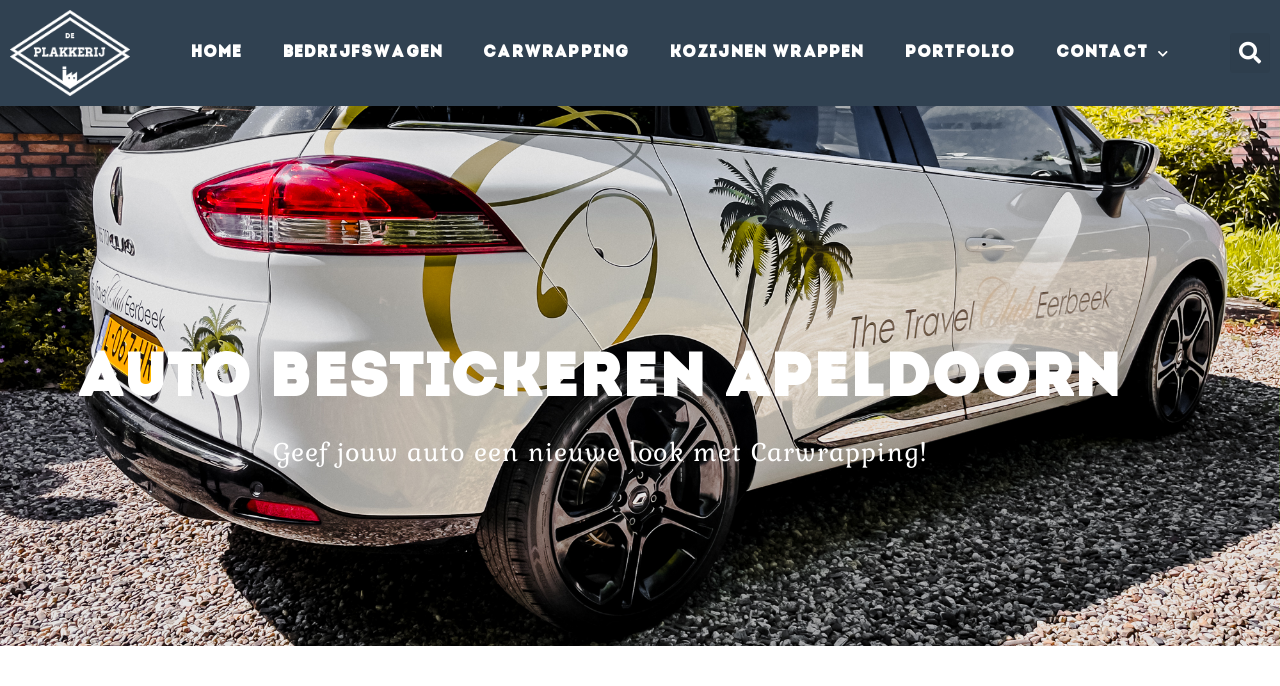

--- FILE ---
content_type: text/html; charset=UTF-8
request_url: https://deplakkerij.nl/auto-bestickeren-apeldoorn/
body_size: 19442
content:
<!DOCTYPE html>
<html lang="nl-NL">
<head>
	<meta charset="UTF-8">
	<meta name="viewport" content="width=device-width, initial-scale=1.0, viewport-fit=cover" />		<meta name='robots' content='index, follow, max-image-preview:large, max-snippet:-1, max-video-preview:-1' />
	<style>img:is([sizes="auto" i], [sizes^="auto," i]) { contain-intrinsic-size: 3000px 1500px }</style>
	
	<!-- This site is optimized with the Yoast SEO plugin v26.8 - https://yoast.com/product/yoast-seo-wordpress/ -->
	<title>Auto bestickeren Apeldoorn | De Plakkerij</title>
	<meta name="description" content="Laat jouw auto bestickeren in Apeldoorn ✓ Wij transformeren tot pronkstukken ✓ Raamfolie, auto-bestickering en spandoeken." />
	<link rel="canonical" href="https://deplakkerij.nl/auto-bestickeren-apeldoorn/" />
	<meta property="og:locale" content="nl_NL" />
	<meta property="og:type" content="article" />
	<meta property="og:title" content="Auto bestickeren Apeldoorn | De Plakkerij" />
	<meta property="og:description" content="Laat jouw auto bestickeren in Apeldoorn ✓ Wij transformeren tot pronkstukken ✓ Raamfolie, auto-bestickering en spandoeken." />
	<meta property="og:url" content="https://deplakkerij.nl/auto-bestickeren-apeldoorn/" />
	<meta property="og:site_name" content="De Plakkerij" />
	<meta property="article:modified_time" content="2022-11-16T07:45:11+00:00" />
	<meta property="og:image" content="https://deplakkerij.nl/wp-content/uploads/2021/04/IMG-20210311-WA0030-1.jpg" />
	<meta name="twitter:card" content="summary_large_image" />
	<meta name="twitter:label1" content="Geschatte leestijd" />
	<meta name="twitter:data1" content="5 minuten" />
	<script type="application/ld+json" class="yoast-schema-graph">{"@context":"https://schema.org","@graph":[{"@type":"WebPage","@id":"https://deplakkerij.nl/auto-bestickeren-apeldoorn/","url":"https://deplakkerij.nl/auto-bestickeren-apeldoorn/","name":"Auto bestickeren Apeldoorn | De Plakkerij","isPartOf":{"@id":"https://deplakkerij.nl/#website"},"primaryImageOfPage":{"@id":"https://deplakkerij.nl/auto-bestickeren-apeldoorn/#primaryimage"},"image":{"@id":"https://deplakkerij.nl/auto-bestickeren-apeldoorn/#primaryimage"},"thumbnailUrl":"https://deplakkerij.nl/wp-content/uploads/2021/04/IMG-20210311-WA0030-1.jpg","datePublished":"2022-10-13T13:51:30+00:00","dateModified":"2022-11-16T07:45:11+00:00","description":"Laat jouw auto bestickeren in Apeldoorn ✓ Wij transformeren tot pronkstukken ✓ Raamfolie, auto-bestickering en spandoeken.","breadcrumb":{"@id":"https://deplakkerij.nl/auto-bestickeren-apeldoorn/#breadcrumb"},"inLanguage":"nl-NL","potentialAction":[{"@type":"ReadAction","target":["https://deplakkerij.nl/auto-bestickeren-apeldoorn/"]}]},{"@type":"ImageObject","inLanguage":"nl-NL","@id":"https://deplakkerij.nl/auto-bestickeren-apeldoorn/#primaryimage","url":"https://deplakkerij.nl/wp-content/uploads/2021/04/IMG-20210311-WA0030-1.jpg","contentUrl":"https://deplakkerij.nl/wp-content/uploads/2021/04/IMG-20210311-WA0030-1.jpg","width":1407,"height":1055,"caption":"bedrijfsauto bestickering"},{"@type":"BreadcrumbList","@id":"https://deplakkerij.nl/auto-bestickeren-apeldoorn/#breadcrumb","itemListElement":[{"@type":"ListItem","position":1,"name":"Home","item":"https://deplakkerij.nl/"},{"@type":"ListItem","position":2,"name":"Auto bestickeren Apeldoorn"}]},{"@type":"WebSite","@id":"https://deplakkerij.nl/#website","url":"https://deplakkerij.nl/","name":"De Plakkerij","description":"Reclame + Bestickering + Signing","potentialAction":[{"@type":"SearchAction","target":{"@type":"EntryPoint","urlTemplate":"https://deplakkerij.nl/?s={search_term_string}"},"query-input":{"@type":"PropertyValueSpecification","valueRequired":true,"valueName":"search_term_string"}}],"inLanguage":"nl-NL"}]}</script>
	<!-- / Yoast SEO plugin. -->


<link rel='dns-prefetch' href='//www.google.com' />
<link rel="alternate" type="application/rss+xml" title="De Plakkerij &raquo; feed" href="https://deplakkerij.nl/feed/" />
<link rel="alternate" type="application/rss+xml" title="De Plakkerij &raquo; reacties feed" href="https://deplakkerij.nl/comments/feed/" />
<script type="text/javascript">
/* <![CDATA[ */
window._wpemojiSettings = {"baseUrl":"https:\/\/s.w.org\/images\/core\/emoji\/16.0.1\/72x72\/","ext":".png","svgUrl":"https:\/\/s.w.org\/images\/core\/emoji\/16.0.1\/svg\/","svgExt":".svg","source":{"concatemoji":"https:\/\/deplakkerij.nl\/wp-includes\/js\/wp-emoji-release.min.js?ver=6.8.3"}};
/*! This file is auto-generated */
!function(s,n){var o,i,e;function c(e){try{var t={supportTests:e,timestamp:(new Date).valueOf()};sessionStorage.setItem(o,JSON.stringify(t))}catch(e){}}function p(e,t,n){e.clearRect(0,0,e.canvas.width,e.canvas.height),e.fillText(t,0,0);var t=new Uint32Array(e.getImageData(0,0,e.canvas.width,e.canvas.height).data),a=(e.clearRect(0,0,e.canvas.width,e.canvas.height),e.fillText(n,0,0),new Uint32Array(e.getImageData(0,0,e.canvas.width,e.canvas.height).data));return t.every(function(e,t){return e===a[t]})}function u(e,t){e.clearRect(0,0,e.canvas.width,e.canvas.height),e.fillText(t,0,0);for(var n=e.getImageData(16,16,1,1),a=0;a<n.data.length;a++)if(0!==n.data[a])return!1;return!0}function f(e,t,n,a){switch(t){case"flag":return n(e,"\ud83c\udff3\ufe0f\u200d\u26a7\ufe0f","\ud83c\udff3\ufe0f\u200b\u26a7\ufe0f")?!1:!n(e,"\ud83c\udde8\ud83c\uddf6","\ud83c\udde8\u200b\ud83c\uddf6")&&!n(e,"\ud83c\udff4\udb40\udc67\udb40\udc62\udb40\udc65\udb40\udc6e\udb40\udc67\udb40\udc7f","\ud83c\udff4\u200b\udb40\udc67\u200b\udb40\udc62\u200b\udb40\udc65\u200b\udb40\udc6e\u200b\udb40\udc67\u200b\udb40\udc7f");case"emoji":return!a(e,"\ud83e\udedf")}return!1}function g(e,t,n,a){var r="undefined"!=typeof WorkerGlobalScope&&self instanceof WorkerGlobalScope?new OffscreenCanvas(300,150):s.createElement("canvas"),o=r.getContext("2d",{willReadFrequently:!0}),i=(o.textBaseline="top",o.font="600 32px Arial",{});return e.forEach(function(e){i[e]=t(o,e,n,a)}),i}function t(e){var t=s.createElement("script");t.src=e,t.defer=!0,s.head.appendChild(t)}"undefined"!=typeof Promise&&(o="wpEmojiSettingsSupports",i=["flag","emoji"],n.supports={everything:!0,everythingExceptFlag:!0},e=new Promise(function(e){s.addEventListener("DOMContentLoaded",e,{once:!0})}),new Promise(function(t){var n=function(){try{var e=JSON.parse(sessionStorage.getItem(o));if("object"==typeof e&&"number"==typeof e.timestamp&&(new Date).valueOf()<e.timestamp+604800&&"object"==typeof e.supportTests)return e.supportTests}catch(e){}return null}();if(!n){if("undefined"!=typeof Worker&&"undefined"!=typeof OffscreenCanvas&&"undefined"!=typeof URL&&URL.createObjectURL&&"undefined"!=typeof Blob)try{var e="postMessage("+g.toString()+"("+[JSON.stringify(i),f.toString(),p.toString(),u.toString()].join(",")+"));",a=new Blob([e],{type:"text/javascript"}),r=new Worker(URL.createObjectURL(a),{name:"wpTestEmojiSupports"});return void(r.onmessage=function(e){c(n=e.data),r.terminate(),t(n)})}catch(e){}c(n=g(i,f,p,u))}t(n)}).then(function(e){for(var t in e)n.supports[t]=e[t],n.supports.everything=n.supports.everything&&n.supports[t],"flag"!==t&&(n.supports.everythingExceptFlag=n.supports.everythingExceptFlag&&n.supports[t]);n.supports.everythingExceptFlag=n.supports.everythingExceptFlag&&!n.supports.flag,n.DOMReady=!1,n.readyCallback=function(){n.DOMReady=!0}}).then(function(){return e}).then(function(){var e;n.supports.everything||(n.readyCallback(),(e=n.source||{}).concatemoji?t(e.concatemoji):e.wpemoji&&e.twemoji&&(t(e.twemoji),t(e.wpemoji)))}))}((window,document),window._wpemojiSettings);
/* ]]> */
</script>
<link rel='stylesheet' id='sbi_styles-css' href='https://deplakkerij.nl/wp-content/plugins/instagram-feed/css/sbi-styles.min.css?ver=6.10.0' type='text/css' media='all' />
<style id='wp-emoji-styles-inline-css' type='text/css'>

	img.wp-smiley, img.emoji {
		display: inline !important;
		border: none !important;
		box-shadow: none !important;
		height: 1em !important;
		width: 1em !important;
		margin: 0 0.07em !important;
		vertical-align: -0.1em !important;
		background: none !important;
		padding: 0 !important;
	}
</style>
<style id='classic-theme-styles-inline-css' type='text/css'>
/*! This file is auto-generated */
.wp-block-button__link{color:#fff;background-color:#32373c;border-radius:9999px;box-shadow:none;text-decoration:none;padding:calc(.667em + 2px) calc(1.333em + 2px);font-size:1.125em}.wp-block-file__button{background:#32373c;color:#fff;text-decoration:none}
</style>
<style id='joinchat-button-style-inline-css' type='text/css'>
.wp-block-joinchat-button{border:none!important;text-align:center}.wp-block-joinchat-button figure{display:table;margin:0 auto;padding:0}.wp-block-joinchat-button figcaption{font:normal normal 400 .6em/2em var(--wp--preset--font-family--system-font,sans-serif);margin:0;padding:0}.wp-block-joinchat-button .joinchat-button__qr{background-color:#fff;border:6px solid #25d366;border-radius:30px;box-sizing:content-box;display:block;height:200px;margin:auto;overflow:hidden;padding:10px;width:200px}.wp-block-joinchat-button .joinchat-button__qr canvas,.wp-block-joinchat-button .joinchat-button__qr img{display:block;margin:auto}.wp-block-joinchat-button .joinchat-button__link{align-items:center;background-color:#25d366;border:6px solid #25d366;border-radius:30px;display:inline-flex;flex-flow:row nowrap;justify-content:center;line-height:1.25em;margin:0 auto;text-decoration:none}.wp-block-joinchat-button .joinchat-button__link:before{background:transparent var(--joinchat-ico) no-repeat center;background-size:100%;content:"";display:block;height:1.5em;margin:-.75em .75em -.75em 0;width:1.5em}.wp-block-joinchat-button figure+.joinchat-button__link{margin-top:10px}@media (orientation:landscape)and (min-height:481px),(orientation:portrait)and (min-width:481px){.wp-block-joinchat-button.joinchat-button--qr-only figure+.joinchat-button__link{display:none}}@media (max-width:480px),(orientation:landscape)and (max-height:480px){.wp-block-joinchat-button figure{display:none}}

</style>
<style id='global-styles-inline-css' type='text/css'>
:root{--wp--preset--aspect-ratio--square: 1;--wp--preset--aspect-ratio--4-3: 4/3;--wp--preset--aspect-ratio--3-4: 3/4;--wp--preset--aspect-ratio--3-2: 3/2;--wp--preset--aspect-ratio--2-3: 2/3;--wp--preset--aspect-ratio--16-9: 16/9;--wp--preset--aspect-ratio--9-16: 9/16;--wp--preset--color--black: #000000;--wp--preset--color--cyan-bluish-gray: #abb8c3;--wp--preset--color--white: #ffffff;--wp--preset--color--pale-pink: #f78da7;--wp--preset--color--vivid-red: #cf2e2e;--wp--preset--color--luminous-vivid-orange: #ff6900;--wp--preset--color--luminous-vivid-amber: #fcb900;--wp--preset--color--light-green-cyan: #7bdcb5;--wp--preset--color--vivid-green-cyan: #00d084;--wp--preset--color--pale-cyan-blue: #8ed1fc;--wp--preset--color--vivid-cyan-blue: #0693e3;--wp--preset--color--vivid-purple: #9b51e0;--wp--preset--gradient--vivid-cyan-blue-to-vivid-purple: linear-gradient(135deg,rgba(6,147,227,1) 0%,rgb(155,81,224) 100%);--wp--preset--gradient--light-green-cyan-to-vivid-green-cyan: linear-gradient(135deg,rgb(122,220,180) 0%,rgb(0,208,130) 100%);--wp--preset--gradient--luminous-vivid-amber-to-luminous-vivid-orange: linear-gradient(135deg,rgba(252,185,0,1) 0%,rgba(255,105,0,1) 100%);--wp--preset--gradient--luminous-vivid-orange-to-vivid-red: linear-gradient(135deg,rgba(255,105,0,1) 0%,rgb(207,46,46) 100%);--wp--preset--gradient--very-light-gray-to-cyan-bluish-gray: linear-gradient(135deg,rgb(238,238,238) 0%,rgb(169,184,195) 100%);--wp--preset--gradient--cool-to-warm-spectrum: linear-gradient(135deg,rgb(74,234,220) 0%,rgb(151,120,209) 20%,rgb(207,42,186) 40%,rgb(238,44,130) 60%,rgb(251,105,98) 80%,rgb(254,248,76) 100%);--wp--preset--gradient--blush-light-purple: linear-gradient(135deg,rgb(255,206,236) 0%,rgb(152,150,240) 100%);--wp--preset--gradient--blush-bordeaux: linear-gradient(135deg,rgb(254,205,165) 0%,rgb(254,45,45) 50%,rgb(107,0,62) 100%);--wp--preset--gradient--luminous-dusk: linear-gradient(135deg,rgb(255,203,112) 0%,rgb(199,81,192) 50%,rgb(65,88,208) 100%);--wp--preset--gradient--pale-ocean: linear-gradient(135deg,rgb(255,245,203) 0%,rgb(182,227,212) 50%,rgb(51,167,181) 100%);--wp--preset--gradient--electric-grass: linear-gradient(135deg,rgb(202,248,128) 0%,rgb(113,206,126) 100%);--wp--preset--gradient--midnight: linear-gradient(135deg,rgb(2,3,129) 0%,rgb(40,116,252) 100%);--wp--preset--font-size--small: 13px;--wp--preset--font-size--medium: 20px;--wp--preset--font-size--large: 36px;--wp--preset--font-size--x-large: 42px;--wp--preset--spacing--20: 0.44rem;--wp--preset--spacing--30: 0.67rem;--wp--preset--spacing--40: 1rem;--wp--preset--spacing--50: 1.5rem;--wp--preset--spacing--60: 2.25rem;--wp--preset--spacing--70: 3.38rem;--wp--preset--spacing--80: 5.06rem;--wp--preset--shadow--natural: 6px 6px 9px rgba(0, 0, 0, 0.2);--wp--preset--shadow--deep: 12px 12px 50px rgba(0, 0, 0, 0.4);--wp--preset--shadow--sharp: 6px 6px 0px rgba(0, 0, 0, 0.2);--wp--preset--shadow--outlined: 6px 6px 0px -3px rgba(255, 255, 255, 1), 6px 6px rgba(0, 0, 0, 1);--wp--preset--shadow--crisp: 6px 6px 0px rgba(0, 0, 0, 1);}:root :where(.is-layout-flow) > :first-child{margin-block-start: 0;}:root :where(.is-layout-flow) > :last-child{margin-block-end: 0;}:root :where(.is-layout-flow) > *{margin-block-start: 24px;margin-block-end: 0;}:root :where(.is-layout-constrained) > :first-child{margin-block-start: 0;}:root :where(.is-layout-constrained) > :last-child{margin-block-end: 0;}:root :where(.is-layout-constrained) > *{margin-block-start: 24px;margin-block-end: 0;}:root :where(.is-layout-flex){gap: 24px;}:root :where(.is-layout-grid){gap: 24px;}body .is-layout-flex{display: flex;}.is-layout-flex{flex-wrap: wrap;align-items: center;}.is-layout-flex > :is(*, div){margin: 0;}body .is-layout-grid{display: grid;}.is-layout-grid > :is(*, div){margin: 0;}.has-black-color{color: var(--wp--preset--color--black) !important;}.has-cyan-bluish-gray-color{color: var(--wp--preset--color--cyan-bluish-gray) !important;}.has-white-color{color: var(--wp--preset--color--white) !important;}.has-pale-pink-color{color: var(--wp--preset--color--pale-pink) !important;}.has-vivid-red-color{color: var(--wp--preset--color--vivid-red) !important;}.has-luminous-vivid-orange-color{color: var(--wp--preset--color--luminous-vivid-orange) !important;}.has-luminous-vivid-amber-color{color: var(--wp--preset--color--luminous-vivid-amber) !important;}.has-light-green-cyan-color{color: var(--wp--preset--color--light-green-cyan) !important;}.has-vivid-green-cyan-color{color: var(--wp--preset--color--vivid-green-cyan) !important;}.has-pale-cyan-blue-color{color: var(--wp--preset--color--pale-cyan-blue) !important;}.has-vivid-cyan-blue-color{color: var(--wp--preset--color--vivid-cyan-blue) !important;}.has-vivid-purple-color{color: var(--wp--preset--color--vivid-purple) !important;}.has-black-background-color{background-color: var(--wp--preset--color--black) !important;}.has-cyan-bluish-gray-background-color{background-color: var(--wp--preset--color--cyan-bluish-gray) !important;}.has-white-background-color{background-color: var(--wp--preset--color--white) !important;}.has-pale-pink-background-color{background-color: var(--wp--preset--color--pale-pink) !important;}.has-vivid-red-background-color{background-color: var(--wp--preset--color--vivid-red) !important;}.has-luminous-vivid-orange-background-color{background-color: var(--wp--preset--color--luminous-vivid-orange) !important;}.has-luminous-vivid-amber-background-color{background-color: var(--wp--preset--color--luminous-vivid-amber) !important;}.has-light-green-cyan-background-color{background-color: var(--wp--preset--color--light-green-cyan) !important;}.has-vivid-green-cyan-background-color{background-color: var(--wp--preset--color--vivid-green-cyan) !important;}.has-pale-cyan-blue-background-color{background-color: var(--wp--preset--color--pale-cyan-blue) !important;}.has-vivid-cyan-blue-background-color{background-color: var(--wp--preset--color--vivid-cyan-blue) !important;}.has-vivid-purple-background-color{background-color: var(--wp--preset--color--vivid-purple) !important;}.has-black-border-color{border-color: var(--wp--preset--color--black) !important;}.has-cyan-bluish-gray-border-color{border-color: var(--wp--preset--color--cyan-bluish-gray) !important;}.has-white-border-color{border-color: var(--wp--preset--color--white) !important;}.has-pale-pink-border-color{border-color: var(--wp--preset--color--pale-pink) !important;}.has-vivid-red-border-color{border-color: var(--wp--preset--color--vivid-red) !important;}.has-luminous-vivid-orange-border-color{border-color: var(--wp--preset--color--luminous-vivid-orange) !important;}.has-luminous-vivid-amber-border-color{border-color: var(--wp--preset--color--luminous-vivid-amber) !important;}.has-light-green-cyan-border-color{border-color: var(--wp--preset--color--light-green-cyan) !important;}.has-vivid-green-cyan-border-color{border-color: var(--wp--preset--color--vivid-green-cyan) !important;}.has-pale-cyan-blue-border-color{border-color: var(--wp--preset--color--pale-cyan-blue) !important;}.has-vivid-cyan-blue-border-color{border-color: var(--wp--preset--color--vivid-cyan-blue) !important;}.has-vivid-purple-border-color{border-color: var(--wp--preset--color--vivid-purple) !important;}.has-vivid-cyan-blue-to-vivid-purple-gradient-background{background: var(--wp--preset--gradient--vivid-cyan-blue-to-vivid-purple) !important;}.has-light-green-cyan-to-vivid-green-cyan-gradient-background{background: var(--wp--preset--gradient--light-green-cyan-to-vivid-green-cyan) !important;}.has-luminous-vivid-amber-to-luminous-vivid-orange-gradient-background{background: var(--wp--preset--gradient--luminous-vivid-amber-to-luminous-vivid-orange) !important;}.has-luminous-vivid-orange-to-vivid-red-gradient-background{background: var(--wp--preset--gradient--luminous-vivid-orange-to-vivid-red) !important;}.has-very-light-gray-to-cyan-bluish-gray-gradient-background{background: var(--wp--preset--gradient--very-light-gray-to-cyan-bluish-gray) !important;}.has-cool-to-warm-spectrum-gradient-background{background: var(--wp--preset--gradient--cool-to-warm-spectrum) !important;}.has-blush-light-purple-gradient-background{background: var(--wp--preset--gradient--blush-light-purple) !important;}.has-blush-bordeaux-gradient-background{background: var(--wp--preset--gradient--blush-bordeaux) !important;}.has-luminous-dusk-gradient-background{background: var(--wp--preset--gradient--luminous-dusk) !important;}.has-pale-ocean-gradient-background{background: var(--wp--preset--gradient--pale-ocean) !important;}.has-electric-grass-gradient-background{background: var(--wp--preset--gradient--electric-grass) !important;}.has-midnight-gradient-background{background: var(--wp--preset--gradient--midnight) !important;}.has-small-font-size{font-size: var(--wp--preset--font-size--small) !important;}.has-medium-font-size{font-size: var(--wp--preset--font-size--medium) !important;}.has-large-font-size{font-size: var(--wp--preset--font-size--large) !important;}.has-x-large-font-size{font-size: var(--wp--preset--font-size--x-large) !important;}
:root :where(.wp-block-pullquote){font-size: 1.5em;line-height: 1.6;}
</style>
<link rel='stylesheet' id='blankslate-style-css' href='https://deplakkerij.nl/wp-content/themes/blankslate/style.css?ver=6.8.3' type='text/css' media='all' />
<link rel='stylesheet' id='elementor-frontend-css' href='https://deplakkerij.nl/wp-content/uploads/elementor/css/custom-frontend.min.css?ver=1768981549' type='text/css' media='all' />
<link rel='stylesheet' id='widget-image-css' href='https://deplakkerij.nl/wp-content/plugins/elementor/assets/css/widget-image.min.css?ver=3.34.2' type='text/css' media='all' />
<link rel='stylesheet' id='widget-nav-menu-css' href='https://deplakkerij.nl/wp-content/uploads/elementor/css/custom-pro-widget-nav-menu.min.css?ver=1768981549' type='text/css' media='all' />
<link rel='stylesheet' id='widget-search-form-css' href='https://deplakkerij.nl/wp-content/plugins/elementor-pro/assets/css/widget-search-form.min.css?ver=3.34.1' type='text/css' media='all' />
<link rel='stylesheet' id='elementor-icons-shared-0-css' href='https://deplakkerij.nl/wp-content/plugins/elementor/assets/lib/font-awesome/css/fontawesome.min.css?ver=5.15.3' type='text/css' media='all' />
<link rel='stylesheet' id='elementor-icons-fa-solid-css' href='https://deplakkerij.nl/wp-content/plugins/elementor/assets/lib/font-awesome/css/solid.min.css?ver=5.15.3' type='text/css' media='all' />
<link rel='stylesheet' id='widget-social-icons-css' href='https://deplakkerij.nl/wp-content/plugins/elementor/assets/css/widget-social-icons.min.css?ver=3.34.2' type='text/css' media='all' />
<link rel='stylesheet' id='e-apple-webkit-css' href='https://deplakkerij.nl/wp-content/uploads/elementor/css/custom-apple-webkit.min.css?ver=1768981549' type='text/css' media='all' />
<link rel='stylesheet' id='e-animation-grow-css' href='https://deplakkerij.nl/wp-content/plugins/elementor/assets/lib/animations/styles/e-animation-grow.min.css?ver=3.34.2' type='text/css' media='all' />
<link rel='stylesheet' id='e-animation-slideInUp-css' href='https://deplakkerij.nl/wp-content/plugins/elementor/assets/lib/animations/styles/slideInUp.min.css?ver=3.34.2' type='text/css' media='all' />
<link rel='stylesheet' id='elementor-icons-css' href='https://deplakkerij.nl/wp-content/plugins/elementor/assets/lib/eicons/css/elementor-icons.min.css?ver=5.46.0' type='text/css' media='all' />
<link rel='stylesheet' id='elementor-post-8-css' href='https://deplakkerij.nl/wp-content/uploads/elementor/css/post-8.css?ver=1768981549' type='text/css' media='all' />
<link rel='stylesheet' id='sbistyles-css' href='https://deplakkerij.nl/wp-content/plugins/instagram-feed/css/sbi-styles.min.css?ver=6.10.0' type='text/css' media='all' />
<link rel='stylesheet' id='widget-heading-css' href='https://deplakkerij.nl/wp-content/plugins/elementor/assets/css/widget-heading.min.css?ver=3.34.2' type='text/css' media='all' />
<link rel='stylesheet' id='widget-icon-list-css' href='https://deplakkerij.nl/wp-content/uploads/elementor/css/custom-widget-icon-list.min.css?ver=1768981549' type='text/css' media='all' />
<link rel='stylesheet' id='elementor-post-8070-css' href='https://deplakkerij.nl/wp-content/uploads/elementor/css/post-8070.css?ver=1769030817' type='text/css' media='all' />
<link rel='stylesheet' id='elementor-post-80-css' href='https://deplakkerij.nl/wp-content/uploads/elementor/css/post-80.css?ver=1768981549' type='text/css' media='all' />
<link rel='stylesheet' id='elementor-post-149-css' href='https://deplakkerij.nl/wp-content/uploads/elementor/css/post-149.css?ver=1768981549' type='text/css' media='all' />
<link rel='stylesheet' id='ecs-styles-css' href='https://deplakkerij.nl/wp-content/plugins/ele-custom-skin/assets/css/ecs-style.css?ver=3.1.9' type='text/css' media='all' />
<link rel='stylesheet' id='elementor-post-285-css' href='https://deplakkerij.nl/wp-content/uploads/elementor/css/post-285.css?ver=1667995384' type='text/css' media='all' />
<link rel='stylesheet' id='elementor-post-345-css' href='https://deplakkerij.nl/wp-content/uploads/elementor/css/post-345.css?ver=1668621331' type='text/css' media='all' />
<link rel='stylesheet' id='elementor-gf-local-gabriela-css' href='https://deplakkerij.nl/wp-content/uploads/elementor/google-fonts/css/gabriela.css?ver=1742240421' type='text/css' media='all' />
<link rel='stylesheet' id='elementor-gf-local-capriola-css' href='https://deplakkerij.nl/wp-content/uploads/elementor/google-fonts/css/capriola.css?ver=1742240421' type='text/css' media='all' />
<link rel='stylesheet' id='elementor-icons-fa-brands-css' href='https://deplakkerij.nl/wp-content/plugins/elementor/assets/lib/font-awesome/css/brands.min.css?ver=5.15.3' type='text/css' media='all' />
<script type="text/javascript" src="https://deplakkerij.nl/wp-includes/js/jquery/jquery.min.js?ver=3.7.1" id="jquery-core-js"></script>
<script type="text/javascript" src="https://deplakkerij.nl/wp-includes/js/jquery/jquery-migrate.min.js?ver=3.4.1" id="jquery-migrate-js"></script>
<script type="text/javascript" id="ecs_ajax_load-js-extra">
/* <![CDATA[ */
var ecs_ajax_params = {"ajaxurl":"https:\/\/deplakkerij.nl\/wp-admin\/admin-ajax.php","posts":"{\"page\":0,\"pagename\":\"auto-bestickeren-apeldoorn\",\"error\":\"\",\"m\":\"\",\"p\":0,\"post_parent\":\"\",\"subpost\":\"\",\"subpost_id\":\"\",\"attachment\":\"\",\"attachment_id\":0,\"name\":\"auto-bestickeren-apeldoorn\",\"page_id\":0,\"second\":\"\",\"minute\":\"\",\"hour\":\"\",\"day\":0,\"monthnum\":0,\"year\":0,\"w\":0,\"category_name\":\"\",\"tag\":\"\",\"cat\":\"\",\"tag_id\":\"\",\"author\":\"\",\"author_name\":\"\",\"feed\":\"\",\"tb\":\"\",\"paged\":0,\"meta_key\":\"\",\"meta_value\":\"\",\"preview\":\"\",\"s\":\"\",\"sentence\":\"\",\"title\":\"\",\"fields\":\"all\",\"menu_order\":\"\",\"embed\":\"\",\"category__in\":[],\"category__not_in\":[],\"category__and\":[],\"post__in\":[],\"post__not_in\":[],\"post_name__in\":[],\"tag__in\":[],\"tag__not_in\":[],\"tag__and\":[],\"tag_slug__in\":[],\"tag_slug__and\":[],\"post_parent__in\":[],\"post_parent__not_in\":[],\"author__in\":[],\"author__not_in\":[],\"search_columns\":[],\"post_type\":[\"post\",\"page\",\"e-landing-page\"],\"ignore_sticky_posts\":false,\"suppress_filters\":false,\"cache_results\":true,\"update_post_term_cache\":true,\"update_menu_item_cache\":false,\"lazy_load_term_meta\":true,\"update_post_meta_cache\":true,\"posts_per_page\":10,\"nopaging\":false,\"comments_per_page\":\"50\",\"no_found_rows\":false,\"order\":\"DESC\"}"};
/* ]]> */
</script>
<script type="text/javascript" src="https://deplakkerij.nl/wp-content/plugins/ele-custom-skin/assets/js/ecs_ajax_pagination.js?ver=3.1.9" id="ecs_ajax_load-js"></script>
<script type="text/javascript" src="https://deplakkerij.nl/wp-content/plugins/ele-custom-skin/assets/js/ecs.js?ver=3.1.9" id="ecs-script-js"></script>
<link rel="https://api.w.org/" href="https://deplakkerij.nl/wp-json/" /><link rel="alternate" title="JSON" type="application/json" href="https://deplakkerij.nl/wp-json/wp/v2/pages/8070" /><link rel="EditURI" type="application/rsd+xml" title="RSD" href="https://deplakkerij.nl/xmlrpc.php?rsd" />
<link rel='shortlink' href='https://deplakkerij.nl/?p=8070' />
<link rel="alternate" title="oEmbed (JSON)" type="application/json+oembed" href="https://deplakkerij.nl/wp-json/oembed/1.0/embed?url=https%3A%2F%2Fdeplakkerij.nl%2Fauto-bestickeren-apeldoorn%2F" />
<link rel="alternate" title="oEmbed (XML)" type="text/xml+oembed" href="https://deplakkerij.nl/wp-json/oembed/1.0/embed?url=https%3A%2F%2Fdeplakkerij.nl%2Fauto-bestickeren-apeldoorn%2F&#038;format=xml" />
<!-- Google Tag Manager -->
<script>(function(w,d,s,l,i){w[l]=w[l]||[];w[l].push({'gtm.start':
new Date().getTime(),event:'gtm.js'});var f=d.getElementsByTagName(s)[0],
j=d.createElement(s),dl=l!='dataLayer'?'&l='+l:'';j.async=true;j.src=
'https://www.googletagmanager.com/gtm.js?id='+i+dl;f.parentNode.insertBefore(j,f);
})(window,document,'script','dataLayer','GTM-5KRDKVD');</script>
<!-- End Google Tag Manager -->
<meta name="generator" content="Elementor 3.34.2; features: additional_custom_breakpoints; settings: css_print_method-external, google_font-enabled, font_display-auto">
			<style>
				.e-con.e-parent:nth-of-type(n+4):not(.e-lazyloaded):not(.e-no-lazyload),
				.e-con.e-parent:nth-of-type(n+4):not(.e-lazyloaded):not(.e-no-lazyload) * {
					background-image: none !important;
				}
				@media screen and (max-height: 1024px) {
					.e-con.e-parent:nth-of-type(n+3):not(.e-lazyloaded):not(.e-no-lazyload),
					.e-con.e-parent:nth-of-type(n+3):not(.e-lazyloaded):not(.e-no-lazyload) * {
						background-image: none !important;
					}
				}
				@media screen and (max-height: 640px) {
					.e-con.e-parent:nth-of-type(n+2):not(.e-lazyloaded):not(.e-no-lazyload),
					.e-con.e-parent:nth-of-type(n+2):not(.e-lazyloaded):not(.e-no-lazyload) * {
						background-image: none !important;
					}
				}
			</style>
			<link rel="icon" href="https://deplakkerij.nl/wp-content/uploads/2021/11/cropped-cropped-logo-vierkant-32x32.jpg" sizes="32x32" />
<link rel="icon" href="https://deplakkerij.nl/wp-content/uploads/2021/11/cropped-cropped-logo-vierkant-192x192.jpg" sizes="192x192" />
<link rel="apple-touch-icon" href="https://deplakkerij.nl/wp-content/uploads/2021/11/cropped-cropped-logo-vierkant-180x180.jpg" />
<meta name="msapplication-TileImage" content="https://deplakkerij.nl/wp-content/uploads/2021/11/cropped-cropped-logo-vierkant-270x270.jpg" />
		<style type="text/css" id="wp-custom-css">
			html, body {
	overflow-x: hidden;
}

#cookie-law-info-bar {
	font-family: "Gabriela" !important;
}

.cli-bar-message {
	font-family: "Gabriela" !important;
}

.cards img {
	height: 150px !important;
	width: auto;
	object-fit: contain;
}

.hovercustom h2:hover {
	color: #304151 !important;
}

.hovercustom a:hover {
	color: #304151 !important;
}

.cards .elementor-widget-image {
	transform: scale(1.2);
}

.elementor-widget-image-carousel img {
	height: 400px;
	object-fit: cover;
}

.single-portfolio .wp-block-image img {
		display: block;
    margin: 0 auto;
}
p a {
	color: unset !important;
	font-weight: bold !important;
}

/* .elementor-location-header {
	position: fixed;
	top: 0;
	left: 0;
	width: 100%;
	z-index: 99;
}

body {
	padding-top: 100px;
} */

.joinchat__powered {
	display: none !important;
}

.elementor-form .elementor-message {
	color: #FFF !important;
}

.elementor-message-danger::first-line { 
   display: none !important;
 } 

@media only screen and (max-width: 1300px) {
	
	.ruiten .elementor-container {
		flex-wrap: wrap !important;
	}
	
	.ruiten .elementor-column {
		width: 33.333333% !important;
	}
	
	.vierruiten .elementor-column {
		width: 50% !important;
	}
}

@media only screen and (max-width: 800px) {
	
	.ruiten .elementor-column {
		width: 50% !important;
	}
	
	.vierruiten .elementor-column {
		width: 100% !important;
	}
	
	.ruiten h2 {
		font-size: 0.8em !important;
	}
}
 
.verticaalstretchen .elementor-widget-wrap {
	padding: 0 10px !important;
}

.verticaalstretchen .elementor-widget-wrap .elementor-section {
	height: 100% !important;
}

.verticaalstretchen .elementor-widget-heading {
	margin-top: 10px !important;
}

.verticaalstretchen .elementor-widget-button {
	margin-bottom: 10px !important;
}

.verticaalstretchen .elementor-widget-image {
	margin-top: 10px !important;
}

.twentytwenty-container img {
	height: 650px;
	width: 100%;
}
		</style>
		<noscript><style id="rocket-lazyload-nojs-css">.rll-youtube-player, [data-lazy-src]{display:none !important;}</style></noscript></head>
<body class="wp-singular page-template page-template-elementor_header_footer page page-id-8070 wp-embed-responsive wp-theme-blankslate elementor-default elementor-template-full-width elementor-kit-8 elementor-page elementor-page-8070">
<a href="#content" class="skip-link screen-reader-text">Ga naar de inhoud</a><!-- Google Tag Manager (noscript) -->
<noscript><iframe src="https://www.googletagmanager.com/ns.html?id=GTM-5KRDKVD"
height="0" width="0" style="display:none;visibility:hidden"></iframe></noscript>
<!-- End Google Tag Manager (noscript) --> 
		<header data-elementor-type="header" data-elementor-id="80" class="elementor elementor-80 elementor-location-header" data-elementor-post-type="elementor_library">
					<section class="elementor-section elementor-top-section elementor-element elementor-element-1774c91 elementor-section-height-min-height elementor-section-boxed elementor-section-height-default elementor-section-items-middle" data-id="1774c91" data-element_type="section" data-settings="{&quot;background_background&quot;:&quot;classic&quot;}">
						<div class="elementor-container elementor-column-gap-default">
					<div class="elementor-column elementor-col-100 elementor-top-column elementor-element elementor-element-b50b77a" data-id="b50b77a" data-element_type="column">
			<div class="elementor-widget-wrap elementor-element-populated">
						<div class="elementor-element elementor-element-5e8ccc4 elementor-widget__width-auto elementor-widget-tablet__width-initial elementor-widget-mobile__width-initial elementor-widget elementor-widget-image" data-id="5e8ccc4" data-element_type="widget" data-widget_type="image.default">
				<div class="elementor-widget-container">
																<a href="https://deplakkerij.nl">
							<img fetchpriority="high" width="300" height="216" src="data:image/svg+xml,%3Csvg%20xmlns='http://www.w3.org/2000/svg'%20viewBox='0%200%20300%20216'%3E%3C/svg%3E" class="attachment-large size-large wp-image-81" alt="" data-lazy-src="https://deplakkerij.nl/wp-content/uploads/2021/11/LOGO_PLAKKERIJ_wit-300PX.png" /><noscript><img fetchpriority="high" width="300" height="216" src="https://deplakkerij.nl/wp-content/uploads/2021/11/LOGO_PLAKKERIJ_wit-300PX.png" class="attachment-large size-large wp-image-81" alt="" /></noscript>								</a>
															</div>
				</div>
				<div class="elementor-element elementor-element-bdb6667 elementor-widget__width-auto elementor-nav-menu--stretch elementor-widget-tablet__width-initial elementor-widget-mobile__width-initial elementor-nav-menu--dropdown-tablet elementor-nav-menu__text-align-aside elementor-nav-menu--toggle elementor-nav-menu--burger elementor-widget elementor-widget-nav-menu" data-id="bdb6667" data-element_type="widget" data-settings="{&quot;full_width&quot;:&quot;stretch&quot;,&quot;submenu_icon&quot;:{&quot;value&quot;:&quot;&lt;i class=\&quot;fas fa-chevron-down\&quot; aria-hidden=\&quot;true\&quot;&gt;&lt;\/i&gt;&quot;,&quot;library&quot;:&quot;fa-solid&quot;},&quot;layout&quot;:&quot;horizontal&quot;,&quot;toggle&quot;:&quot;burger&quot;}" data-widget_type="nav-menu.default">
				<div class="elementor-widget-container">
								<nav aria-label="Menu" class="elementor-nav-menu--main elementor-nav-menu__container elementor-nav-menu--layout-horizontal e--pointer-none">
				<ul id="menu-1-bdb6667" class="elementor-nav-menu"><li class="menu-item menu-item-type-custom menu-item-object-custom menu-item-home menu-item-84"><a href="https://deplakkerij.nl" itemprop="url" class="elementor-item">Home</a></li>
<li class="menu-item menu-item-type-post_type menu-item-object-page menu-item-8139"><a href="https://deplakkerij.nl/bedrijfswagen-bestickeren/" itemprop="url" class="elementor-item">Bedrijfswagen</a></li>
<li class="menu-item menu-item-type-post_type menu-item-object-page menu-item-8140"><a href="https://deplakkerij.nl/car-wrappen/" itemprop="url" class="elementor-item">Carwrapping</a></li>
<li class="menu-item menu-item-type-post_type menu-item-object-page menu-item-8266"><a href="https://deplakkerij.nl/wrappen-kozijnen/" itemprop="url" class="elementor-item">Kozijnen wrappen</a></li>
<li class="menu-item menu-item-type-post_type menu-item-object-page menu-item-101"><a href="https://deplakkerij.nl/portfolio-overzicht/" itemprop="url" class="elementor-item">Portfolio</a></li>
<li class="menu-item menu-item-type-post_type menu-item-object-page menu-item-has-children menu-item-92"><a href="https://deplakkerij.nl/contact/" itemprop="url" class="elementor-item">Contact</a>
<ul class="sub-menu elementor-nav-menu--dropdown">
	<li class="menu-item menu-item-type-post_type menu-item-object-page menu-item-7754"><a href="https://deplakkerij.nl/veel-gestelde-vragen/" itemprop="url" class="elementor-sub-item">Veel gestelde vragen</a></li>
</ul>
</li>
</ul>			</nav>
					<div class="elementor-menu-toggle" role="button" tabindex="0" aria-label="Menu toggle" aria-expanded="false">
			<i aria-hidden="true" role="presentation" class="elementor-menu-toggle__icon--open eicon-menu-bar"></i><i aria-hidden="true" role="presentation" class="elementor-menu-toggle__icon--close eicon-close"></i>		</div>
					<nav class="elementor-nav-menu--dropdown elementor-nav-menu__container" aria-hidden="true">
				<ul id="menu-2-bdb6667" class="elementor-nav-menu"><li class="menu-item menu-item-type-custom menu-item-object-custom menu-item-home menu-item-84"><a href="https://deplakkerij.nl" itemprop="url" class="elementor-item" tabindex="-1">Home</a></li>
<li class="menu-item menu-item-type-post_type menu-item-object-page menu-item-8139"><a href="https://deplakkerij.nl/bedrijfswagen-bestickeren/" itemprop="url" class="elementor-item" tabindex="-1">Bedrijfswagen</a></li>
<li class="menu-item menu-item-type-post_type menu-item-object-page menu-item-8140"><a href="https://deplakkerij.nl/car-wrappen/" itemprop="url" class="elementor-item" tabindex="-1">Carwrapping</a></li>
<li class="menu-item menu-item-type-post_type menu-item-object-page menu-item-8266"><a href="https://deplakkerij.nl/wrappen-kozijnen/" itemprop="url" class="elementor-item" tabindex="-1">Kozijnen wrappen</a></li>
<li class="menu-item menu-item-type-post_type menu-item-object-page menu-item-101"><a href="https://deplakkerij.nl/portfolio-overzicht/" itemprop="url" class="elementor-item" tabindex="-1">Portfolio</a></li>
<li class="menu-item menu-item-type-post_type menu-item-object-page menu-item-has-children menu-item-92"><a href="https://deplakkerij.nl/contact/" itemprop="url" class="elementor-item" tabindex="-1">Contact</a>
<ul class="sub-menu elementor-nav-menu--dropdown">
	<li class="menu-item menu-item-type-post_type menu-item-object-page menu-item-7754"><a href="https://deplakkerij.nl/veel-gestelde-vragen/" itemprop="url" class="elementor-sub-item" tabindex="-1">Veel gestelde vragen</a></li>
</ul>
</li>
</ul>			</nav>
						</div>
				</div>
				<div class="elementor-element elementor-element-1e1a1b5 elementor-search-form--skin-full_screen elementor-widget__width-auto elementor-widget-tablet__width-initial elementor-widget-mobile__width-initial elementor-widget elementor-widget-search-form" data-id="1e1a1b5" data-element_type="widget" data-settings="{&quot;skin&quot;:&quot;full_screen&quot;}" data-widget_type="search-form.default">
				<div class="elementor-widget-container">
							<search role="search">
			<form class="elementor-search-form" action="https://deplakkerij.nl" method="get">
												<div class="elementor-search-form__toggle" role="button" tabindex="0" aria-label="Zoeken">
					<i aria-hidden="true" class="fas fa-search"></i>				</div>
								<div class="elementor-search-form__container">
					<label class="elementor-screen-only" for="elementor-search-form-1e1a1b5">Zoeken</label>

					
					<input id="elementor-search-form-1e1a1b5" placeholder="Zoeken..." class="elementor-search-form__input" type="search" name="s" value="">
					
					
										<div class="dialog-lightbox-close-button dialog-close-button" role="button" tabindex="0" aria-label="Sluit dit zoekvak.">
						<i aria-hidden="true" class="eicon-close"></i>					</div>
									</div>
			</form>
		</search>
						</div>
				</div>
					</div>
		</div>
					</div>
		</section>
				</header>
				<div data-elementor-type="wp-page" data-elementor-id="8070" class="elementor elementor-8070" data-elementor-post-type="page">
						<section class="elementor-section elementor-top-section elementor-element elementor-element-c1a246a elementor-section-height-min-height elementor-section-content-middle elementor-section-boxed elementor-section-height-default elementor-section-items-middle" data-id="c1a246a" data-element_type="section" data-settings="{&quot;background_background&quot;:&quot;classic&quot;}">
							<div class="elementor-background-overlay"></div>
							<div class="elementor-container elementor-column-gap-default">
					<div class="elementor-column elementor-col-100 elementor-top-column elementor-element elementor-element-e12d06d" data-id="e12d06d" data-element_type="column">
			<div class="elementor-widget-wrap elementor-element-populated">
						<div class="elementor-element elementor-element-75320aa elementor-widget elementor-widget-heading" data-id="75320aa" data-element_type="widget" data-widget_type="heading.default">
				<div class="elementor-widget-container">
					<h2 class="elementor-heading-title elementor-size-xl">Auto bestickeren apeldoorn</h2>				</div>
				</div>
				<div class="elementor-element elementor-element-107c8b0 elementor-widget elementor-widget-heading" data-id="107c8b0" data-element_type="widget" data-widget_type="heading.default">
				<div class="elementor-widget-container">
					<h2 class="elementor-heading-title elementor-size-xl">Geef jouw auto een nieuwe look met Carwrapping!</h2>				</div>
				</div>
					</div>
		</div>
					</div>
		</section>
				<section class="elementor-section elementor-top-section elementor-element elementor-element-3a2abb0 elementor-section-full_width elementor-section-height-min-height elementor-section-height-default elementor-section-items-middle" data-id="3a2abb0" data-element_type="section" data-settings="{&quot;background_background&quot;:&quot;classic&quot;}">
						<div class="elementor-container elementor-column-gap-default">
					<div class="elementor-column elementor-col-100 elementor-top-column elementor-element elementor-element-5bcd039" data-id="5bcd039" data-element_type="column">
			<div class="elementor-widget-wrap elementor-element-populated">
						<section class="elementor-section elementor-inner-section elementor-element elementor-element-e459e90 elementor-section-boxed elementor-section-height-default elementor-section-height-default" data-id="e459e90" data-element_type="section">
						<div class="elementor-container elementor-column-gap-default">
					<div class="elementor-column elementor-col-50 elementor-inner-column elementor-element elementor-element-52b377d" data-id="52b377d" data-element_type="column">
			<div class="elementor-widget-wrap elementor-element-populated">
						<div class="elementor-element elementor-element-edbc64b elementor-widget elementor-widget-heading" data-id="edbc64b" data-element_type="widget" data-widget_type="heading.default">
				<div class="elementor-widget-container">
					<h2 class="elementor-heading-title elementor-size-default">Auto bestickeren Apeldoorn</h2>				</div>
				</div>
				<div class="elementor-element elementor-element-479e57f elementor-widget elementor-widget-text-editor" data-id="479e57f" data-element_type="widget" data-widget_type="text-editor.default">
				<div class="elementor-widget-container">
									<p class="Hoofdtekst"><b>Laat jouw particuliere of zakelijke auto bestickeren in Apeldoorn. Creëer een uniek design waar je van droomt. Of maak van jouw bedrijfsauto of bestelbus het rijdende reclamebord dat zich onderaan de streep eenvoudig terugverdient. Je kunt bij ons de auto laten wrappen of de auto bestickeren, precies volgens het ontwerp waar je van droomt. </b></p>								</div>
				</div>
					</div>
		</div>
				<div class="elementor-column elementor-col-50 elementor-inner-column elementor-element elementor-element-0e49074" data-id="0e49074" data-element_type="column">
			<div class="elementor-widget-wrap elementor-element-populated">
						<div class="elementor-element elementor-element-c6c27f0 elementor-align-start elementor-widget__width-auto elementor-mobile-align-start elementor-icon-list--layout-traditional elementor-list-item-link-full_width elementor-widget elementor-widget-icon-list" data-id="c6c27f0" data-element_type="widget" data-widget_type="icon-list.default">
				<div class="elementor-widget-container">
							<ul class="elementor-icon-list-items">
							<li class="elementor-icon-list-item">
											<span class="elementor-icon-list-icon">
							<svg xmlns="http://www.w3.org/2000/svg" width="41.563" height="29.689" viewBox="0 0 41.563 29.689"><path id="check-solid_1_" data-name="check-solid (1)" d="M72.618,96.895a2.973,2.973,0,0,1,0,4.2L48.871,124.844a2.973,2.973,0,0,1-4.2,0L32.795,112.971a2.971,2.971,0,0,1,4.2-4.2l9.777,9.768L68.425,96.895a2.973,2.973,0,0,1,4.2,0Z" transform="translate(-31.925 -96.025)" fill="#c7944a"></path></svg>						</span>
										<span class="elementor-icon-list-text">Eigen ontwerpstudio</span>
									</li>
								<li class="elementor-icon-list-item">
											<span class="elementor-icon-list-icon">
							<svg xmlns="http://www.w3.org/2000/svg" width="41.563" height="29.689" viewBox="0 0 41.563 29.689"><path id="check-solid_1_" data-name="check-solid (1)" d="M72.618,96.895a2.973,2.973,0,0,1,0,4.2L48.871,124.844a2.973,2.973,0,0,1-4.2,0L32.795,112.971a2.971,2.971,0,0,1,4.2-4.2l9.777,9.768L68.425,96.895a2.973,2.973,0,0,1,4.2,0Z" transform="translate(-31.925 -96.025)" fill="#c7944a"></path></svg>						</span>
										<span class="elementor-icon-list-text">Strak, duurzaam &amp; snel</span>
									</li>
								<li class="elementor-icon-list-item">
											<span class="elementor-icon-list-icon">
							<i aria-hidden="true" class="fas fa-check"></i>						</span>
										<span class="elementor-icon-list-text">Maak je voertuig uniek</span>
									</li>
								<li class="elementor-icon-list-item">
											<span class="elementor-icon-list-icon">
							<svg xmlns="http://www.w3.org/2000/svg" width="41.563" height="29.689" viewBox="0 0 41.563 29.689"><path id="check-solid_1_" data-name="check-solid (1)" d="M72.618,96.895a2.973,2.973,0,0,1,0,4.2L48.871,124.844a2.973,2.973,0,0,1-4.2,0L32.795,112.971a2.971,2.971,0,0,1,4.2-4.2l9.777,9.768L68.425,96.895a2.973,2.973,0,0,1,4.2,0Z" transform="translate(-31.925 -96.025)" fill="#c7944a"></path></svg>						</span>
										<span class="elementor-icon-list-text">Breed schala aan foliesoorten</span>
									</li>
								<li class="elementor-icon-list-item">
											<span class="elementor-icon-list-icon">
							<svg xmlns="http://www.w3.org/2000/svg" width="41.563" height="29.689" viewBox="0 0 41.563 29.689"><path id="check-solid_1_" data-name="check-solid (1)" d="M72.618,96.895a2.973,2.973,0,0,1,0,4.2L48.871,124.844a2.973,2.973,0,0,1-4.2,0L32.795,112.971a2.971,2.971,0,0,1,4.2-4.2l9.777,9.768L68.425,96.895a2.973,2.973,0,0,1,4.2,0Z" transform="translate(-31.925 -96.025)" fill="#c7944a"></path></svg>						</span>
										<span class="elementor-icon-list-text">Laat je bedrijf opvallen</span>
									</li>
						</ul>
						</div>
				</div>
					</div>
		</div>
					</div>
		</section>
					</div>
		</div>
					</div>
		</section>
				<section class="elementor-section elementor-top-section elementor-element elementor-element-7cdb025 elementor-section-boxed elementor-section-height-default elementor-section-height-default" data-id="7cdb025" data-element_type="section" data-settings="{&quot;background_background&quot;:&quot;classic&quot;}">
						<div class="elementor-container elementor-column-gap-default">
					<div class="elementor-column elementor-col-100 elementor-top-column elementor-element elementor-element-0ee5e23" data-id="0ee5e23" data-element_type="column">
			<div class="elementor-widget-wrap elementor-element-populated">
						<section class="elementor-section elementor-inner-section elementor-element elementor-element-94dd83c elementor-section-full_width elementor-section-height-default elementor-section-height-default" data-id="94dd83c" data-element_type="section">
						<div class="elementor-container elementor-column-gap-default">
					<div class="elementor-column elementor-col-33 elementor-inner-column elementor-element elementor-element-db192e8" data-id="db192e8" data-element_type="column" data-settings="{&quot;background_background&quot;:&quot;classic&quot;}">
			<div class="elementor-widget-wrap elementor-element-populated">
						<div class="elementor-element elementor-element-f5a9117 elementor-widget elementor-widget-image" data-id="f5a9117" data-element_type="widget" data-widget_type="image.default">
				<div class="elementor-widget-container">
															<img decoding="async" width="1407" height="1055" src="data:image/svg+xml,%3Csvg%20xmlns='http://www.w3.org/2000/svg'%20viewBox='0%200%201407%201055'%3E%3C/svg%3E" class="attachment-1536x1536 size-1536x1536 wp-image-4646" alt="bedrijfsauto bestickering" data-lazy-srcset="https://deplakkerij.nl/wp-content/uploads/2021/04/IMG-20210311-WA0030-1.jpg 1407w, https://deplakkerij.nl/wp-content/uploads/2021/04/IMG-20210311-WA0030-1-300x225.jpg 300w, https://deplakkerij.nl/wp-content/uploads/2021/04/IMG-20210311-WA0030-1-1024x768.jpg 1024w" data-lazy-sizes="(max-width: 1407px) 100vw, 1407px" data-lazy-src="https://deplakkerij.nl/wp-content/uploads/2021/04/IMG-20210311-WA0030-1.jpg" /><noscript><img decoding="async" width="1407" height="1055" src="https://deplakkerij.nl/wp-content/uploads/2021/04/IMG-20210311-WA0030-1.jpg" class="attachment-1536x1536 size-1536x1536 wp-image-4646" alt="bedrijfsauto bestickering" srcset="https://deplakkerij.nl/wp-content/uploads/2021/04/IMG-20210311-WA0030-1.jpg 1407w, https://deplakkerij.nl/wp-content/uploads/2021/04/IMG-20210311-WA0030-1-300x225.jpg 300w, https://deplakkerij.nl/wp-content/uploads/2021/04/IMG-20210311-WA0030-1-1024x768.jpg 1024w" sizes="(max-width: 1407px) 100vw, 1407px" /></noscript>															</div>
				</div>
					</div>
		</div>
				<div class="elementor-column elementor-col-33 elementor-inner-column elementor-element elementor-element-db32f7e" data-id="db32f7e" data-element_type="column">
			<div class="elementor-widget-wrap elementor-element-populated">
						<div class="elementor-element elementor-element-749912b elementor-widget elementor-widget-image" data-id="749912b" data-element_type="widget" data-widget_type="image.default">
				<div class="elementor-widget-container">
															<img decoding="async" width="768" height="1024" src="data:image/svg+xml,%3Csvg%20xmlns='http://www.w3.org/2000/svg'%20viewBox='0%200%20768%201024'%3E%3C/svg%3E" class="attachment-large size-large wp-image-7020" alt="" data-lazy-srcset="https://deplakkerij.nl/wp-content/uploads/2021/11/IMG_9321-768x1024.jpg 768w, https://deplakkerij.nl/wp-content/uploads/2021/11/IMG_9321-225x300.jpg 225w, https://deplakkerij.nl/wp-content/uploads/2021/11/IMG_9321.jpg 1500w" data-lazy-sizes="(max-width: 768px) 100vw, 768px" data-lazy-src="https://deplakkerij.nl/wp-content/uploads/2021/11/IMG_9321-768x1024.jpg" /><noscript><img decoding="async" width="768" height="1024" src="https://deplakkerij.nl/wp-content/uploads/2021/11/IMG_9321-768x1024.jpg" class="attachment-large size-large wp-image-7020" alt="" srcset="https://deplakkerij.nl/wp-content/uploads/2021/11/IMG_9321-768x1024.jpg 768w, https://deplakkerij.nl/wp-content/uploads/2021/11/IMG_9321-225x300.jpg 225w, https://deplakkerij.nl/wp-content/uploads/2021/11/IMG_9321.jpg 1500w" sizes="(max-width: 768px) 100vw, 768px" /></noscript>															</div>
				</div>
					</div>
		</div>
				<div class="elementor-column elementor-col-33 elementor-inner-column elementor-element elementor-element-24fc491" data-id="24fc491" data-element_type="column">
			<div class="elementor-widget-wrap elementor-element-populated">
						<div class="elementor-element elementor-element-40dbc42 elementor-widget elementor-widget-image" data-id="40dbc42" data-element_type="widget" data-widget_type="image.default">
				<div class="elementor-widget-container">
															<img decoding="async" width="1024" height="768" src="data:image/svg+xml,%3Csvg%20xmlns='http://www.w3.org/2000/svg'%20viewBox='0%200%201024%20768'%3E%3C/svg%3E" class="attachment-large size-large wp-image-7236" alt="carwrap, autobelettering, autoreclame, wrappen" data-lazy-srcset="https://deplakkerij.nl/wp-content/uploads/2021/11/carwrap_mediabirds-INTERNET-1024x768.jpg 1024w, https://deplakkerij.nl/wp-content/uploads/2021/11/carwrap_mediabirds-INTERNET-300x225.jpg 300w, https://deplakkerij.nl/wp-content/uploads/2021/11/carwrap_mediabirds-INTERNET.jpg 1500w" data-lazy-sizes="(max-width: 1024px) 100vw, 1024px" data-lazy-src="https://deplakkerij.nl/wp-content/uploads/2021/11/carwrap_mediabirds-INTERNET-1024x768.jpg" /><noscript><img loading="lazy" decoding="async" width="1024" height="768" src="https://deplakkerij.nl/wp-content/uploads/2021/11/carwrap_mediabirds-INTERNET-1024x768.jpg" class="attachment-large size-large wp-image-7236" alt="carwrap, autobelettering, autoreclame, wrappen" srcset="https://deplakkerij.nl/wp-content/uploads/2021/11/carwrap_mediabirds-INTERNET-1024x768.jpg 1024w, https://deplakkerij.nl/wp-content/uploads/2021/11/carwrap_mediabirds-INTERNET-300x225.jpg 300w, https://deplakkerij.nl/wp-content/uploads/2021/11/carwrap_mediabirds-INTERNET.jpg 1500w" sizes="(max-width: 1024px) 100vw, 1024px" /></noscript>															</div>
				</div>
					</div>
		</div>
					</div>
		</section>
				<section class="elementor-section elementor-inner-section elementor-element elementor-element-27d3468 elementor-section-full_width elementor-section-height-default elementor-section-height-default" data-id="27d3468" data-element_type="section">
							<div class="elementor-background-overlay"></div>
							<div class="elementor-container elementor-column-gap-default">
					<div class="elementor-column elementor-col-33 elementor-inner-column elementor-element elementor-element-f8309d3" data-id="f8309d3" data-element_type="column">
			<div class="elementor-widget-wrap elementor-element-populated">
						<div class="elementor-element elementor-element-2d98efe elementor-widget elementor-widget-image" data-id="2d98efe" data-element_type="widget" data-widget_type="image.default">
				<div class="elementor-widget-container">
																<a href="#">
							<img decoding="async" width="768" height="1024" src="data:image/svg+xml,%3Csvg%20xmlns='http://www.w3.org/2000/svg'%20viewBox='0%200%20768%201024'%3E%3C/svg%3E" class="attachment-large size-large wp-image-7026" alt="" data-lazy-srcset="https://deplakkerij.nl/wp-content/uploads/2021/11/IMG_9369-768x1024.jpg 768w, https://deplakkerij.nl/wp-content/uploads/2021/11/IMG_9369-225x300.jpg 225w, https://deplakkerij.nl/wp-content/uploads/2021/11/IMG_9369.jpg 1500w" data-lazy-sizes="(max-width: 768px) 100vw, 768px" data-lazy-src="https://deplakkerij.nl/wp-content/uploads/2021/11/IMG_9369-768x1024.jpg" /><noscript><img loading="lazy" decoding="async" width="768" height="1024" src="https://deplakkerij.nl/wp-content/uploads/2021/11/IMG_9369-768x1024.jpg" class="attachment-large size-large wp-image-7026" alt="" srcset="https://deplakkerij.nl/wp-content/uploads/2021/11/IMG_9369-768x1024.jpg 768w, https://deplakkerij.nl/wp-content/uploads/2021/11/IMG_9369-225x300.jpg 225w, https://deplakkerij.nl/wp-content/uploads/2021/11/IMG_9369.jpg 1500w" sizes="(max-width: 768px) 100vw, 768px" /></noscript>								</a>
															</div>
				</div>
					</div>
		</div>
				<div class="elementor-column elementor-col-33 elementor-inner-column elementor-element elementor-element-5773330" data-id="5773330" data-element_type="column">
			<div class="elementor-widget-wrap elementor-element-populated">
						<div class="elementor-element elementor-element-eeea972 elementor-widget elementor-widget-image" data-id="eeea972" data-element_type="widget" data-widget_type="image.default">
				<div class="elementor-widget-container">
															<img decoding="async" width="768" height="1024" src="data:image/svg+xml,%3Csvg%20xmlns='http://www.w3.org/2000/svg'%20viewBox='0%200%20768%201024'%3E%3C/svg%3E" class="attachment-large size-large wp-image-7022" alt="" data-lazy-srcset="https://deplakkerij.nl/wp-content/uploads/2021/11/IMG_9347-768x1024.jpg 768w, https://deplakkerij.nl/wp-content/uploads/2021/11/IMG_9347-225x300.jpg 225w, https://deplakkerij.nl/wp-content/uploads/2021/11/IMG_9347.jpg 1500w" data-lazy-sizes="(max-width: 768px) 100vw, 768px" data-lazy-src="https://deplakkerij.nl/wp-content/uploads/2021/11/IMG_9347-768x1024.jpg" /><noscript><img loading="lazy" decoding="async" width="768" height="1024" src="https://deplakkerij.nl/wp-content/uploads/2021/11/IMG_9347-768x1024.jpg" class="attachment-large size-large wp-image-7022" alt="" srcset="https://deplakkerij.nl/wp-content/uploads/2021/11/IMG_9347-768x1024.jpg 768w, https://deplakkerij.nl/wp-content/uploads/2021/11/IMG_9347-225x300.jpg 225w, https://deplakkerij.nl/wp-content/uploads/2021/11/IMG_9347.jpg 1500w" sizes="(max-width: 768px) 100vw, 768px" /></noscript>															</div>
				</div>
					</div>
		</div>
				<div class="elementor-column elementor-col-33 elementor-inner-column elementor-element elementor-element-2cb4c12" data-id="2cb4c12" data-element_type="column">
			<div class="elementor-widget-wrap elementor-element-populated">
						<div class="elementor-element elementor-element-22e829c elementor-widget elementor-widget-image" data-id="22e829c" data-element_type="widget" data-widget_type="image.default">
				<div class="elementor-widget-container">
															<img decoding="async" width="768" height="1024" src="data:image/svg+xml,%3Csvg%20xmlns='http://www.w3.org/2000/svg'%20viewBox='0%200%20768%201024'%3E%3C/svg%3E" class="attachment-large size-large wp-image-5876" alt="autobestickeringraamstickersreclame" data-lazy-srcset="https://deplakkerij.nl/wp-content/uploads/2021/06/autobestickeringraamstickersreclame-373-768x1024.jpg 768w, https://deplakkerij.nl/wp-content/uploads/2021/06/autobestickeringraamstickersreclame-373-225x300.jpg 225w, https://deplakkerij.nl/wp-content/uploads/2021/06/autobestickeringraamstickersreclame-373.jpg 1200w" data-lazy-sizes="(max-width: 768px) 100vw, 768px" data-lazy-src="https://deplakkerij.nl/wp-content/uploads/2021/06/autobestickeringraamstickersreclame-373-768x1024.jpg" /><noscript><img loading="lazy" decoding="async" width="768" height="1024" src="https://deplakkerij.nl/wp-content/uploads/2021/06/autobestickeringraamstickersreclame-373-768x1024.jpg" class="attachment-large size-large wp-image-5876" alt="autobestickeringraamstickersreclame" srcset="https://deplakkerij.nl/wp-content/uploads/2021/06/autobestickeringraamstickersreclame-373-768x1024.jpg 768w, https://deplakkerij.nl/wp-content/uploads/2021/06/autobestickeringraamstickersreclame-373-225x300.jpg 225w, https://deplakkerij.nl/wp-content/uploads/2021/06/autobestickeringraamstickersreclame-373.jpg 1200w" sizes="(max-width: 768px) 100vw, 768px" /></noscript>															</div>
				</div>
					</div>
		</div>
					</div>
		</section>
					</div>
		</div>
					</div>
		</section>
				<section class="elementor-section elementor-top-section elementor-element elementor-element-1c9372f elementor-section-full_width elementor-section-height-min-height elementor-section-height-default elementor-section-items-middle" data-id="1c9372f" data-element_type="section" data-settings="{&quot;background_background&quot;:&quot;classic&quot;}">
						<div class="elementor-container elementor-column-gap-default">
					<div class="elementor-column elementor-col-100 elementor-top-column elementor-element elementor-element-1d50c08" data-id="1d50c08" data-element_type="column">
			<div class="elementor-widget-wrap elementor-element-populated">
						<section class="elementor-section elementor-inner-section elementor-element elementor-element-4eb7fa9 elementor-section-full_width elementor-section-height-min-height elementor-reverse-tablet elementor-section-height-default" data-id="4eb7fa9" data-element_type="section">
						<div class="elementor-container elementor-column-gap-default">
					<div class="elementor-column elementor-col-50 elementor-inner-column elementor-element elementor-element-f8f2395" data-id="f8f2395" data-element_type="column">
			<div class="elementor-widget-wrap elementor-element-populated">
						<div class="elementor-element elementor-element-9956485 img-right elementor-widget elementor-widget-image" data-id="9956485" data-element_type="widget" data-widget_type="image.default">
				<div class="elementor-widget-container">
															<img decoding="async" width="1024" height="768" src="data:image/svg+xml,%3Csvg%20xmlns='http://www.w3.org/2000/svg'%20viewBox='0%200%201024%20768'%3E%3C/svg%3E" class="attachment-large size-large wp-image-7236" alt="carwrap, autobelettering, autoreclame, wrappen" data-lazy-srcset="https://deplakkerij.nl/wp-content/uploads/2021/11/carwrap_mediabirds-INTERNET-1024x768.jpg 1024w, https://deplakkerij.nl/wp-content/uploads/2021/11/carwrap_mediabirds-INTERNET-300x225.jpg 300w, https://deplakkerij.nl/wp-content/uploads/2021/11/carwrap_mediabirds-INTERNET.jpg 1500w" data-lazy-sizes="(max-width: 1024px) 100vw, 1024px" data-lazy-src="https://deplakkerij.nl/wp-content/uploads/2021/11/carwrap_mediabirds-INTERNET-1024x768.jpg" /><noscript><img loading="lazy" decoding="async" width="1024" height="768" src="https://deplakkerij.nl/wp-content/uploads/2021/11/carwrap_mediabirds-INTERNET-1024x768.jpg" class="attachment-large size-large wp-image-7236" alt="carwrap, autobelettering, autoreclame, wrappen" srcset="https://deplakkerij.nl/wp-content/uploads/2021/11/carwrap_mediabirds-INTERNET-1024x768.jpg 1024w, https://deplakkerij.nl/wp-content/uploads/2021/11/carwrap_mediabirds-INTERNET-300x225.jpg 300w, https://deplakkerij.nl/wp-content/uploads/2021/11/carwrap_mediabirds-INTERNET.jpg 1500w" sizes="(max-width: 1024px) 100vw, 1024px" /></noscript>															</div>
				</div>
					</div>
		</div>
				<div class="elementor-column elementor-col-50 elementor-inner-column elementor-element elementor-element-85c5cdc" data-id="85c5cdc" data-element_type="column">
			<div class="elementor-widget-wrap elementor-element-populated">
						<div class="elementor-element elementor-element-aa66116 elementor-widget elementor-widget-heading" data-id="aa66116" data-element_type="widget" data-widget_type="heading.default">
				<div class="elementor-widget-container">
					<h2 class="elementor-heading-title elementor-size-default">Iedere auto bestickeren</h2>				</div>
				</div>
				<div class="elementor-element elementor-element-0f57c84 elementor-widget elementor-widget-text-editor" data-id="0f57c84" data-element_type="widget" data-widget_type="text-editor.default">
				<div class="elementor-widget-container">
									<p class="Hoofdtekst">We kunnen iedere auto bestickeren, zowel particulier als zakelijk. Bovendien brengen we autostickers aan op alle merken en modellen. En sterker nog, we houden specifiek rekening met het ontwerp van de auto. Daar stemmen we het design voor de stickers op af, zodat dit netjes op elkaar aansluit. We houden rekening met de wielen en de ramen, net als met de hoogte en de manier waarop dit aansluit op de bestickering.</p><p> </p><p class="Hoofdtekst">Dus wil je een auto laten wrappen of denk je aan auto bestickering? Laat ons jouw auto bestickeren in Apeldoorn. Wij brengen stickers aan op jouw bedrijfswagen en verfraaien particuliere auto’s. Dat doen we met hoogwaardige en professionele stickers, waarvoor onze grafisch ontwerpers eerst een design-opzet maken. Na jouw akkoord gaan we daarmee aan de slag, om jouw droom te realiseren. </p>								</div>
				</div>
				<div class="elementor-element elementor-element-dec646f elementor-align-left elementor-widget elementor-widget-button" data-id="dec646f" data-element_type="widget" data-widget_type="button.default">
				<div class="elementor-widget-container">
									<div class="elementor-button-wrapper">
					<a class="elementor-button elementor-button-link elementor-size-sm elementor-animation-grow" href="https://deplakkerij.nl/portfolio-overzicht/">
						<span class="elementor-button-content-wrapper">
									<span class="elementor-button-text">BEKIJK PORTFOLIO</span>
					</span>
					</a>
				</div>
								</div>
				</div>
					</div>
		</div>
					</div>
		</section>
					</div>
		</div>
					</div>
		</section>
				<section class="elementor-section elementor-top-section elementor-element elementor-element-ad9bf1d elementor-section-full_width elementor-section-height-min-height elementor-section-height-default elementor-section-items-middle" data-id="ad9bf1d" data-element_type="section" data-settings="{&quot;background_background&quot;:&quot;classic&quot;}">
						<div class="elementor-container elementor-column-gap-default">
					<div class="elementor-column elementor-col-100 elementor-top-column elementor-element elementor-element-0197d46" data-id="0197d46" data-element_type="column">
			<div class="elementor-widget-wrap elementor-element-populated">
						<section class="elementor-section elementor-inner-section elementor-element elementor-element-b27e4c3 elementor-section-full_width elementor-section-height-min-height elementor-reverse-mobile elementor-section-height-default" data-id="b27e4c3" data-element_type="section">
						<div class="elementor-container elementor-column-gap-default">
					<div class="elementor-column elementor-col-50 elementor-inner-column elementor-element elementor-element-0188596" data-id="0188596" data-element_type="column">
			<div class="elementor-widget-wrap elementor-element-populated">
						<div class="elementor-element elementor-element-ab0f883 elementor-widget elementor-widget-heading" data-id="ab0f883" data-element_type="widget" data-widget_type="heading.default">
				<div class="elementor-widget-container">
					<h2 class="elementor-heading-title elementor-size-default">Professionele look of strak design</h2>				</div>
				</div>
				<div class="elementor-element elementor-element-8988264 elementor-widget elementor-widget-text-editor" data-id="8988264" data-element_type="widget" data-widget_type="text-editor.default">
				<div class="elementor-widget-container">
									<p class="Hoofdtekst">We gebruiken professionele stickers, waarmee we een superstrak design realiseren. Dat geldt voor onze wrappings en voor de bestickering. Onze grafisch ontwerpers en andere specialisten vertellen je graag meer over de precieze <a href="https://deplakkerij.nl/werkwijze/">werkwijze</a> die we daarvoor gebruiken. Zo krijg je een beter beeld van wat we voor je doen, hoe we te werk gaan en hoe je jouw (bedrijfs)auto kunt laten bestickeren in Apeldoorn en omgeving. </p><p> </p><p class="Hoofdtekst">Bovendien zijn we trots op ons <a href="https://prddeplakkerij.wpengine.com/portfolio-overzicht/">portfolio</a>, met eerdere projecten die we realiseerden. We tonen je de bedrijfsauto’s waar we stickers aanbrachten, net als de bestickering op auto’s van zzp’ers en particulieren. Dus ben je benieuwd naar wat er allemaal mogelijk is of wil je ideeën opdoen voor de stijl, kleuren en het design? We laten het je graag zien, ook met meer aanvullende voorbeelden bij het portfolio die we met je kunnen delen. </p>								</div>
				</div>
				<div class="elementor-element elementor-element-73b858a elementor-align-left elementor-widget elementor-widget-button" data-id="73b858a" data-element_type="widget" data-widget_type="button.default">
				<div class="elementor-widget-container">
									<div class="elementor-button-wrapper">
					<a class="elementor-button elementor-button-link elementor-size-sm elementor-animation-grow" href="https://deplakkerij.nl/portfolio-overzicht/">
						<span class="elementor-button-content-wrapper">
									<span class="elementor-button-text">BEKIJK PORTFOLIO</span>
					</span>
					</a>
				</div>
								</div>
				</div>
					</div>
		</div>
				<div class="elementor-column elementor-col-50 elementor-inner-column elementor-element elementor-element-76bdb51" data-id="76bdb51" data-element_type="column">
			<div class="elementor-widget-wrap elementor-element-populated">
						<div class="elementor-element elementor-element-e7dc81c img-right elementor-widget elementor-widget-image" data-id="e7dc81c" data-element_type="widget" data-widget_type="image.default">
				<div class="elementor-widget-container">
															<img decoding="async" width="1024" height="682" src="data:image/svg+xml,%3Csvg%20xmlns='http://www.w3.org/2000/svg'%20viewBox='0%200%201024%20682'%3E%3C/svg%3E" class="attachment-large size-large wp-image-7244" alt="" data-lazy-srcset="https://deplakkerij.nl/wp-content/uploads/2022/02/V4C8382-1024x682.jpg 1024w, https://deplakkerij.nl/wp-content/uploads/2022/02/V4C8382-300x200.jpg 300w, https://deplakkerij.nl/wp-content/uploads/2022/02/V4C8382.jpg 2000w" data-lazy-sizes="(max-width: 1024px) 100vw, 1024px" data-lazy-src="https://deplakkerij.nl/wp-content/uploads/2022/02/V4C8382-1024x682.jpg" /><noscript><img loading="lazy" decoding="async" width="1024" height="682" src="https://deplakkerij.nl/wp-content/uploads/2022/02/V4C8382-1024x682.jpg" class="attachment-large size-large wp-image-7244" alt="" srcset="https://deplakkerij.nl/wp-content/uploads/2022/02/V4C8382-1024x682.jpg 1024w, https://deplakkerij.nl/wp-content/uploads/2022/02/V4C8382-300x200.jpg 300w, https://deplakkerij.nl/wp-content/uploads/2022/02/V4C8382.jpg 2000w" sizes="(max-width: 1024px) 100vw, 1024px" /></noscript>															</div>
				</div>
					</div>
		</div>
					</div>
		</section>
					</div>
		</div>
					</div>
		</section>
				<section class="elementor-section elementor-top-section elementor-element elementor-element-30f9dd8 elementor-section-full_width elementor-section-height-min-height elementor-section-height-default elementor-section-items-middle" data-id="30f9dd8" data-element_type="section" data-settings="{&quot;background_background&quot;:&quot;classic&quot;}">
						<div class="elementor-container elementor-column-gap-default">
					<div class="elementor-column elementor-col-100 elementor-top-column elementor-element elementor-element-f42e49a" data-id="f42e49a" data-element_type="column">
			<div class="elementor-widget-wrap elementor-element-populated">
						<section class="elementor-section elementor-inner-section elementor-element elementor-element-b8f640f elementor-section-full_width elementor-section-height-min-height elementor-reverse-tablet elementor-section-height-default" data-id="b8f640f" data-element_type="section">
						<div class="elementor-container elementor-column-gap-default">
					<div class="elementor-column elementor-col-50 elementor-inner-column elementor-element elementor-element-5c24b02" data-id="5c24b02" data-element_type="column">
			<div class="elementor-widget-wrap elementor-element-populated">
						<div class="elementor-element elementor-element-911554e img-right elementor-widget elementor-widget-image" data-id="911554e" data-element_type="widget" data-widget_type="image.default">
				<div class="elementor-widget-container">
															<img decoding="async" width="1024" height="682" src="data:image/svg+xml,%3Csvg%20xmlns='http://www.w3.org/2000/svg'%20viewBox='0%200%201024%20682'%3E%3C/svg%3E" class="attachment-large size-large wp-image-7250" alt="" data-lazy-srcset="https://deplakkerij.nl/wp-content/uploads/2022/02/OV-BUSSEN-RRREIS-KEOLIS-010-1024x682.jpg 1024w, https://deplakkerij.nl/wp-content/uploads/2022/02/OV-BUSSEN-RRREIS-KEOLIS-010-300x200.jpg 300w, https://deplakkerij.nl/wp-content/uploads/2022/02/OV-BUSSEN-RRREIS-KEOLIS-010.jpg 2000w" data-lazy-sizes="(max-width: 1024px) 100vw, 1024px" data-lazy-src="https://deplakkerij.nl/wp-content/uploads/2022/02/OV-BUSSEN-RRREIS-KEOLIS-010-1024x682.jpg" /><noscript><img loading="lazy" decoding="async" width="1024" height="682" src="https://deplakkerij.nl/wp-content/uploads/2022/02/OV-BUSSEN-RRREIS-KEOLIS-010-1024x682.jpg" class="attachment-large size-large wp-image-7250" alt="" srcset="https://deplakkerij.nl/wp-content/uploads/2022/02/OV-BUSSEN-RRREIS-KEOLIS-010-1024x682.jpg 1024w, https://deplakkerij.nl/wp-content/uploads/2022/02/OV-BUSSEN-RRREIS-KEOLIS-010-300x200.jpg 300w, https://deplakkerij.nl/wp-content/uploads/2022/02/OV-BUSSEN-RRREIS-KEOLIS-010.jpg 2000w" sizes="(max-width: 1024px) 100vw, 1024px" /></noscript>															</div>
				</div>
					</div>
		</div>
				<div class="elementor-column elementor-col-50 elementor-inner-column elementor-element elementor-element-de5efc2" data-id="de5efc2" data-element_type="column">
			<div class="elementor-widget-wrap elementor-element-populated">
						<div class="elementor-element elementor-element-cca62f0 elementor-widget elementor-widget-heading" data-id="cca62f0" data-element_type="widget" data-widget_type="heading.default">
				<div class="elementor-widget-container">
					<h2 class="elementor-heading-title elementor-size-default">Auto bestickeren Apeldoorn door De Plakkerij</h2>				</div>
				</div>
				<div class="elementor-element elementor-element-19feda1 elementor-widget elementor-widget-text-editor" data-id="19feda1" data-element_type="widget" data-widget_type="text-editor.default">
				<div class="elementor-widget-container">
									<p class="Hoofdtekst">Wil je een auto bestickeren in Apeldoorn? Dat is waar we sterk in zijn, dus waar we graag voor je aan werken. We gebruiken <a href="https://prddeplakkerij.wpengine.com/autobestickering/">autobestickering</a> in de hoogste kwaliteit. Dus zoek je naar tijdelijke, langdurige of definitieve bestickering? Zo zorgen we ervoor dat je het design kunt laten realiseren waar je van droomt. Onze grafisch ontwerpers gaan er samen met je mee aan de slag, om de bestickering aan te brengen waar jij naar op zoek bent.</p><p class="Hoofdtekst"> </p><p> </p><p class="Hoofdtekst">Wil je jouw bedrijf op de kaart zetten met bestickering of jouw interieur opleuken? Of heb je een vraag? Bel ons op telefoonnummer 062 436 24 05, stuur ons een e-mail naar <span class="Hyperlink0"><span lang="EN-US"><a href="mailto:info@deplakkerij.nl"><span lang="NL">info@deplakkerij.nl</span></a></span></span> of gebruik ons <a href="https://deplakkerij.nl/contact/">contactformulier</a>. Dan nemen we snel contact met je op. </p>								</div>
				</div>
				<div class="elementor-element elementor-element-c5650a2 elementor-align-left elementor-widget elementor-widget-button" data-id="c5650a2" data-element_type="widget" data-widget_type="button.default">
				<div class="elementor-widget-container">
									<div class="elementor-button-wrapper">
					<a class="elementor-button elementor-button-link elementor-size-sm elementor-animation-grow" href="https://deplakkerij.nl/contact/">
						<span class="elementor-button-content-wrapper">
									<span class="elementor-button-text">VRAAG OFFERTE AAN</span>
					</span>
					</a>
				</div>
								</div>
				</div>
					</div>
		</div>
					</div>
		</section>
					</div>
		</div>
					</div>
		</section>
				<section class="elementor-section elementor-top-section elementor-element elementor-element-8b14b17 elementor-section-boxed elementor-section-height-default elementor-section-height-default" data-id="8b14b17" data-element_type="section" data-settings="{&quot;background_background&quot;:&quot;classic&quot;}">
						<div class="elementor-container elementor-column-gap-default">
					<div class="elementor-column elementor-col-100 elementor-top-column elementor-element elementor-element-154abad" data-id="154abad" data-element_type="column">
			<div class="elementor-widget-wrap elementor-element-populated">
						<section class="elementor-section elementor-inner-section elementor-element elementor-element-da39668 elementor-section-boxed elementor-section-height-default elementor-section-height-default" data-id="da39668" data-element_type="section">
						<div class="elementor-container elementor-column-gap-default">
					<div class="elementor-column elementor-col-50 elementor-inner-column elementor-element elementor-element-a585d77" data-id="a585d77" data-element_type="column">
			<div class="elementor-widget-wrap elementor-element-populated">
						<div class="elementor-element elementor-element-02a2fbe elementor-widget elementor-widget-image" data-id="02a2fbe" data-element_type="widget" data-widget_type="image.default">
				<div class="elementor-widget-container">
															<img decoding="async" width="300" height="300" src="data:image/svg+xml,%3Csvg%20xmlns='http://www.w3.org/2000/svg'%20viewBox='0%200%20300%20300'%3E%3C/svg%3E" class="attachment-large size-large wp-image-4189" alt="Henk Peters" data-lazy-srcset="https://deplakkerij.nl/wp-content/uploads/2021/03/Asset-15henk.png 300w, https://deplakkerij.nl/wp-content/uploads/2021/03/Asset-15henk-150x150.png 150w" data-lazy-sizes="(max-width: 300px) 100vw, 300px" data-lazy-src="https://deplakkerij.nl/wp-content/uploads/2021/03/Asset-15henk.png" /><noscript><img loading="lazy" decoding="async" width="300" height="300" src="https://deplakkerij.nl/wp-content/uploads/2021/03/Asset-15henk.png" class="attachment-large size-large wp-image-4189" alt="Henk Peters" srcset="https://deplakkerij.nl/wp-content/uploads/2021/03/Asset-15henk.png 300w, https://deplakkerij.nl/wp-content/uploads/2021/03/Asset-15henk-150x150.png 150w" sizes="(max-width: 300px) 100vw, 300px" /></noscript>															</div>
				</div>
					</div>
		</div>
				<div class="elementor-column elementor-col-50 elementor-inner-column elementor-element elementor-element-606d398" data-id="606d398" data-element_type="column">
			<div class="elementor-widget-wrap elementor-element-populated">
						<div class="elementor-element elementor-element-1488f4e elementor-widget elementor-widget-heading" data-id="1488f4e" data-element_type="widget" data-widget_type="heading.default">
				<div class="elementor-widget-container">
					<h2 class="elementor-heading-title elementor-size-default">Meer weten?<br>
Vraag het <span class="heading-color">HENK</span></h2>				</div>
				</div>
				<div class="elementor-element elementor-element-b3496d8 elementor-widget elementor-widget-text-editor" data-id="b3496d8" data-element_type="widget" data-widget_type="text-editor.default">
				<div class="elementor-widget-container">
									<p>Maak een afspraak om de mogelijkheden te bespreken.</p>								</div>
				</div>
				<div class="elementor-element elementor-element-6058518 elementor-align-left elementor-widget__width-auto elementor-widget elementor-widget-button" data-id="6058518" data-element_type="widget" data-widget_type="button.default">
				<div class="elementor-widget-container">
									<div class="elementor-button-wrapper">
					<a class="elementor-button elementor-button-link elementor-size-sm elementor-animation-grow" href="https://deplakkerij.nl/contact/">
						<span class="elementor-button-content-wrapper">
									<span class="elementor-button-text">Afspraak maken</span>
					</span>
					</a>
				</div>
								</div>
				</div>
				<div class="elementor-element elementor-element-c4767a2 elementor-align-left elementor-widget__width-auto elementor-widget elementor-widget-button" data-id="c4767a2" data-element_type="widget" data-widget_type="button.default">
				<div class="elementor-widget-container">
									<div class="elementor-button-wrapper">
					<a class="elementor-button elementor-button-link elementor-size-lg elementor-animation-grow" href="tel:0624362405">
						<span class="elementor-button-content-wrapper">
						<span class="elementor-button-icon">
				<i aria-hidden="true" class="fas fa-phone-alt"></i>			</span>
									<span class="elementor-button-text">Bellen</span>
					</span>
					</a>
				</div>
								</div>
				</div>
					</div>
		</div>
					</div>
		</section>
				<div class="elementor-element elementor-element-71cfe3a elementor-widget elementor-widget-heading" data-id="71cfe3a" data-element_type="widget" data-widget_type="heading.default">
				<div class="elementor-widget-container">
					<h2 class="elementor-heading-title elementor-size-default">Follow us on instagram</h2>				</div>
				</div>
				<div class="elementor-element elementor-element-572f9bc elementor-widget elementor-widget-shortcode" data-id="572f9bc" data-element_type="widget" data-widget_type="shortcode.default">
				<div class="elementor-widget-container">
							<div class="elementor-shortcode">
<div id="sb_instagram"  class="sbi sbi_mob_col_1 sbi_tab_col_2 sbi_col_2" style="padding-bottom: 10px; width: 100%;"	 data-feedid="*1"  data-res="auto" data-cols="2" data-colsmobile="1" data-colstablet="2" data-num="12" data-nummobile="" data-item-padding="5"	 data-shortcode-atts="{&quot;feed&quot;:&quot;1&quot;}"  data-postid="8070" data-locatornonce="edb01e6c13" data-imageaspectratio="1:1" data-sbi-flags="favorLocal">
	
	<div id="sbi_images"  style="gap: 10px;">
			</div>

	<div id="sbi_load" >

	
	
</div>
		<span class="sbi_resized_image_data" data-feed-id="*1"
		  data-resized="[]">
	</span>
	</div>


</div>
						</div>
				</div>
					</div>
		</div>
					</div>
		</section>
				</div>
				<footer data-elementor-type="footer" data-elementor-id="149" class="elementor elementor-149 elementor-location-footer" data-elementor-post-type="elementor_library">
					<section class="elementor-section elementor-top-section elementor-element elementor-element-0e332c6 elementor-section-boxed elementor-section-height-default elementor-section-height-default" data-id="0e332c6" data-element_type="section" data-settings="{&quot;background_background&quot;:&quot;classic&quot;}">
						<div class="elementor-container elementor-column-gap-default">
					<div class="elementor-column elementor-col-20 elementor-top-column elementor-element elementor-element-2e82ba0" data-id="2e82ba0" data-element_type="column">
			<div class="elementor-widget-wrap elementor-element-populated">
						<div class="elementor-element elementor-element-c93234b elementor-widget elementor-widget-button" data-id="c93234b" data-element_type="widget" data-widget_type="button.default">
				<div class="elementor-widget-container">
									<div class="elementor-button-wrapper">
					<a class="elementor-button elementor-button-link elementor-size-sm" href="https://mediabirds.nl">
						<span class="elementor-button-content-wrapper">
									<span class="elementor-button-text">Site door Mediabirds</span>
					</span>
					</a>
				</div>
								</div>
				</div>
				<div class="elementor-element elementor-element-ffe8b21 elementor-widget elementor-widget-text-editor" data-id="ffe8b21" data-element_type="widget" data-widget_type="text-editor.default">
				<div class="elementor-widget-container">
									<p>Kollergang 1A</p><p>6961 LZ Eerbeek</p><p><a href="tel:0624362405">0624362405</a></p><p><a href="mailto:info@deplakkerij.nl">info@deplakkerij.nl</a></p>								</div>
				</div>
					</div>
		</div>
				<div class="elementor-column elementor-col-20 elementor-top-column elementor-element elementor-element-4d2f022" data-id="4d2f022" data-element_type="column">
			<div class="elementor-widget-wrap elementor-element-populated">
						<div class="elementor-element elementor-element-8cf53b7 elementor-widget elementor-widget-text-editor" data-id="8cf53b7" data-element_type="widget" data-widget_type="text-editor.default">
				<div class="elementor-widget-container">
									<p><a href="https://deplakkerij.nl/portfolio-overzicht/">Portfolio</a></p><p><a href="https://deplakkerij.nl/veel-gestelde-vragen/">Veel gestelde vragen</a></p><p><a href="https://deplakkerij.nl/plakkerij-blog/">Blog</a></p><p><a href="https://deplakkerij.nl/werkwijze/">Werkwijze</a></p><p><a href="https://deplakkerij.nl/contact/">Contact</a></p>								</div>
				</div>
				<div class="elementor-element elementor-element-75068d0 elementor-widget elementor-widget-button" data-id="75068d0" data-element_type="widget" data-widget_type="button.default">
				<div class="elementor-widget-container">
									<div class="elementor-button-wrapper">
					<a class="elementor-button elementor-button-link elementor-size-sm" href="https://mediabirds.nl">
						<span class="elementor-button-content-wrapper">
									<span class="elementor-button-text">Site door Mediabirds</span>
					</span>
					</a>
				</div>
								</div>
				</div>
					</div>
		</div>
				<div class="elementor-column elementor-col-20 elementor-top-column elementor-element elementor-element-5d89485" data-id="5d89485" data-element_type="column">
			<div class="elementor-widget-wrap elementor-element-populated">
						<div class="elementor-element elementor-element-a9f4eca elementor-widget elementor-widget-text-editor" data-id="a9f4eca" data-element_type="widget" data-widget_type="text-editor.default">
				<div class="elementor-widget-container">
									<p><a href="https://deplakkerij.nl/diensten/">Alle diensten</a></p><p><a href="https://deplakkerij.nl/bedrijfswagen-bestickeren/">Bedrijfswagen</a></p><p><a href="https://deplakkerij.nl/car-wrappen/">Carwrapping</a></p><p><a href="https://deplakkerij.nl/wrappen-kozijnen/">Kozijnen wrappen</a></p><p><a href="https://ledlogo.nl" target="_blank" rel="noopener">Lichtreclame</a></p>								</div>
				</div>
				<div class="elementor-element elementor-element-b6f5a08 elementor-widget elementor-widget-button" data-id="b6f5a08" data-element_type="widget" data-widget_type="button.default">
				<div class="elementor-widget-container">
									<div class="elementor-button-wrapper">
					<a class="elementor-button elementor-button-link elementor-size-sm" href="https://mediabirds.nl">
						<span class="elementor-button-content-wrapper">
									<span class="elementor-button-text">Site door Mediabirds</span>
					</span>
					</a>
				</div>
								</div>
				</div>
					</div>
		</div>
				<div class="elementor-column elementor-col-20 elementor-top-column elementor-element elementor-element-8fe83ed" data-id="8fe83ed" data-element_type="column">
			<div class="elementor-widget-wrap elementor-element-populated">
						<div class="elementor-element elementor-element-6a7a3fe elementor-widget elementor-widget-image" data-id="6a7a3fe" data-element_type="widget" data-widget_type="image.default">
				<div class="elementor-widget-container">
																<a href="https://www.ledlogo.nl/" target="_blank">
							<img width="943" height="356" src="data:image/svg+xml,%3Csvg%20xmlns='http://www.w3.org/2000/svg'%20viewBox='0%200%20943%20356'%3E%3C/svg%3E" class="attachment-full size-full wp-image-8283" alt="" data-lazy-src="https://deplakkerij.nl/wp-content/uploads/2021/11/ledlogo.svg" /><noscript><img width="943" height="356" src="https://deplakkerij.nl/wp-content/uploads/2021/11/ledlogo.svg" class="attachment-full size-full wp-image-8283" alt="" /></noscript>								</a>
															</div>
				</div>
				<div class="elementor-element elementor-element-8e4b750 elementor-widget__width-initial elementor-absolute elementor-widget elementor-widget-image" data-id="8e4b750" data-element_type="widget" data-settings="{&quot;_position&quot;:&quot;absolute&quot;}" data-widget_type="image.default">
				<div class="elementor-widget-container">
															<img width="858" height="488" src="data:image/svg+xml,%3Csvg%20xmlns='http://www.w3.org/2000/svg'%20viewBox='0%200%20858%20488'%3E%3C/svg%3E" class="attachment-full size-full wp-image-8409" alt="" data-lazy-src="https://deplakkerij.nl/wp-content/uploads/2021/11/5.-schild-internet-button.gif" /><noscript><img width="858" height="488" src="https://deplakkerij.nl/wp-content/uploads/2021/11/5.-schild-internet-button.gif" class="attachment-full size-full wp-image-8409" alt="" /></noscript>															</div>
				</div>
					</div>
		</div>
				<div class="elementor-column elementor-col-20 elementor-top-column elementor-element elementor-element-1eae981" data-id="1eae981" data-element_type="column">
			<div class="elementor-widget-wrap elementor-element-populated">
						<div class="elementor-element elementor-element-364f7f3 elementor-align-right elementor-mobile-align-left elementor-tablet-align-center elementor-widget elementor-widget-button" data-id="364f7f3" data-element_type="widget" data-widget_type="button.default">
				<div class="elementor-widget-container">
									<div class="elementor-button-wrapper">
					<a class="elementor-button elementor-button-link elementor-size-sm" href="https://deplakkerij.nl/contact/">
						<span class="elementor-button-content-wrapper">
									<span class="elementor-button-text">OFFERTE AANVRAGEN</span>
					</span>
					</a>
				</div>
								</div>
				</div>
				<div class="elementor-element elementor-element-f6a69f2 elementor-widget elementor-widget-html" data-id="f6a69f2" data-element_type="widget" data-widget_type="html.default">
				<div class="elementor-widget-container">
					<script src="https://code.jquery.com/jquery-3.6.0.min.js"></script>
    <script>
    var offset = 750
    $(window).on('load scroll', function(){
        
        if( $(window).scrollTop() > offset ){
            $('#to-top-button').show();
        }else{
            $('#to-top-button').hide();
        }
    })
    </script>				</div>
				</div>
				<div class="elementor-element elementor-element-941065f elementor-shape-circle e-grid-align-right e-grid-align-mobile-left e-grid-align-tablet-center elementor-grid-0 elementor-widget elementor-widget-social-icons" data-id="941065f" data-element_type="widget" data-widget_type="social-icons.default">
				<div class="elementor-widget-container">
							<div class="elementor-social-icons-wrapper elementor-grid" role="list">
							<span class="elementor-grid-item" role="listitem">
					<a class="elementor-icon elementor-social-icon elementor-social-icon-instagram elementor-repeater-item-c5a13c6" href="https://www.instagram.com/deplakkerij/" target="_blank">
						<span class="elementor-screen-only">Instagram</span>
						<i aria-hidden="true" class="fab fa-instagram"></i>					</a>
				</span>
							<span class="elementor-grid-item" role="listitem">
					<a class="elementor-icon elementor-social-icon elementor-social-icon-facebook elementor-repeater-item-531e43f" href="https://www.facebook.com/deplakkerij" target="_blank">
						<span class="elementor-screen-only">Facebook</span>
						<i aria-hidden="true" class="fab fa-facebook"></i>					</a>
				</span>
							<span class="elementor-grid-item" role="listitem">
					<a class="elementor-icon elementor-social-icon elementor-social-icon-youtube elementor-repeater-item-8c7fb99" href="https://www.youtube.com/channel/UCF6bkr4el2bGxJfhHGdjerg" target="_blank">
						<span class="elementor-screen-only">Youtube</span>
						<i aria-hidden="true" class="fab fa-youtube"></i>					</a>
				</span>
					</div>
						</div>
				</div>
				<div class="elementor-element elementor-element-283b578 elementor-widget__width-auto elementor-widget-tablet__width-auto elementor-fixed elementor-view-default elementor-invisible elementor-widget elementor-widget-icon" data-id="283b578" data-element_type="widget" id="to-top-button" data-settings="{&quot;_position&quot;:&quot;fixed&quot;,&quot;_animation&quot;:&quot;slideInUp&quot;}" data-widget_type="icon.default">
				<div class="elementor-widget-container">
							<div class="elementor-icon-wrapper">
			<a class="elementor-icon elementor-animation-grow" href="#top">
			<i aria-hidden="true" class="fas fa-arrow-up"></i>			</a>
		</div>
						</div>
				</div>
					</div>
		</div>
					</div>
		</section>
				<section class="elementor-section elementor-top-section elementor-element elementor-element-1e9e1ef elementor-section-boxed elementor-section-height-default elementor-section-height-default" data-id="1e9e1ef" data-element_type="section" data-settings="{&quot;background_background&quot;:&quot;classic&quot;}">
						<div class="elementor-container elementor-column-gap-default">
					<div class="elementor-column elementor-col-100 elementor-top-column elementor-element elementor-element-e9cc8f6" data-id="e9cc8f6" data-element_type="column">
			<div class="elementor-widget-wrap elementor-element-populated">
						<section class="elementor-section elementor-inner-section elementor-element elementor-element-9d7fa18 elementor-section-full_width elementor-section-height-default elementor-section-height-default" data-id="9d7fa18" data-element_type="section">
						<div class="elementor-container elementor-column-gap-default">
					<div class="elementor-column elementor-col-33 elementor-inner-column elementor-element elementor-element-015eb48" data-id="015eb48" data-element_type="column">
			<div class="elementor-widget-wrap elementor-element-populated">
						<div class="elementor-element elementor-element-50c4a51 elementor-widget elementor-widget-text-editor" data-id="50c4a51" data-element_type="widget" data-widget_type="text-editor.default">
				<div class="elementor-widget-container">
									<p>© De Plakkerij &#8211; Alle rechten voorbehouden</p>								</div>
				</div>
					</div>
		</div>
				<div class="elementor-column elementor-col-33 elementor-inner-column elementor-element elementor-element-39e388e" data-id="39e388e" data-element_type="column">
			<div class="elementor-widget-wrap elementor-element-populated">
						<div class="elementor-element elementor-element-e15d43d elementor-widget elementor-widget-text-editor" data-id="e15d43d" data-element_type="widget" data-widget_type="text-editor.default">
				<div class="elementor-widget-container">
									<p><a href="https://deplakkerij.nl/wp-content/uploads/2024/05/SIBON-Signvoorwaarden-2020-NL-1-pagina.pdf">Algemene voorwaarden</a></p>								</div>
				</div>
					</div>
		</div>
				<div class="elementor-column elementor-col-33 elementor-inner-column elementor-element elementor-element-2e2154f" data-id="2e2154f" data-element_type="column">
			<div class="elementor-widget-wrap elementor-element-populated">
						<div class="elementor-element elementor-element-e73d448 elementor-widget elementor-widget-text-editor" data-id="e73d448" data-element_type="widget" data-widget_type="text-editor.default">
				<div class="elementor-widget-container">
									<p>Website door <a href="http://mediabirds.nl" target="_blank" rel="noopener">Mediabirds</a></p>								</div>
				</div>
					</div>
		</div>
					</div>
		</section>
					</div>
		</div>
					</div>
		</section>
				<section class="elementor-section elementor-top-section elementor-element elementor-element-7a54419 elementor-section-boxed elementor-section-height-default elementor-section-height-default" data-id="7a54419" data-element_type="section">
						<div class="elementor-container elementor-column-gap-default">
					<div class="elementor-column elementor-col-100 elementor-top-column elementor-element elementor-element-1e99ae2" data-id="1e99ae2" data-element_type="column">
			<div class="elementor-widget-wrap">
							</div>
		</div>
					</div>
		</section>
				</footer>
		
<script type="speculationrules">
{"prefetch":[{"source":"document","where":{"and":[{"href_matches":"\/*"},{"not":{"href_matches":["\/wp-*.php","\/wp-admin\/*","\/wp-content\/uploads\/*","\/wp-content\/*","\/wp-content\/plugins\/*","\/wp-content\/themes\/blankslate\/*","\/*\\?(.+)"]}},{"not":{"selector_matches":"a[rel~=\"nofollow\"]"}},{"not":{"selector_matches":".no-prefetch, .no-prefetch a"}}]},"eagerness":"conservative"}]}
</script>
<script>
jQuery(document).ready(function($) {
var deviceAgent = navigator.userAgent.toLowerCase();
if (deviceAgent.match(/(iphone|ipod|ipad)/)) {
$("html").addClass("ios");
$("html").addClass("mobile");
}
if (deviceAgent.match(/(Android)/)) {
$("html").addClass("android");
$("html").addClass("mobile");
}
if (navigator.userAgent.search("MSIE") >= 0) {
$("html").addClass("ie");
}
else if (navigator.userAgent.search("Chrome") >= 0) {
$("html").addClass("chrome");
}
else if (navigator.userAgent.search("Firefox") >= 0) {
$("html").addClass("firefox");
}
else if (navigator.userAgent.search("Safari") >= 0 && navigator.userAgent.search("Chrome") < 0) {
$("html").addClass("safari");
}
else if (navigator.userAgent.search("Opera") >= 0) {
$("html").addClass("opera");
}
});
</script>
<!-- Instagram Feed JS -->
<script type="text/javascript">
var sbiajaxurl = "https://deplakkerij.nl/wp-admin/admin-ajax.php";
</script>
			<script>
				const lazyloadRunObserver = () => {
					const lazyloadBackgrounds = document.querySelectorAll( `.e-con.e-parent:not(.e-lazyloaded)` );
					const lazyloadBackgroundObserver = new IntersectionObserver( ( entries ) => {
						entries.forEach( ( entry ) => {
							if ( entry.isIntersecting ) {
								let lazyloadBackground = entry.target;
								if( lazyloadBackground ) {
									lazyloadBackground.classList.add( 'e-lazyloaded' );
								}
								lazyloadBackgroundObserver.unobserve( entry.target );
							}
						});
					}, { rootMargin: '200px 0px 200px 0px' } );
					lazyloadBackgrounds.forEach( ( lazyloadBackground ) => {
						lazyloadBackgroundObserver.observe( lazyloadBackground );
					} );
				};
				const events = [
					'DOMContentLoaded',
					'elementor/lazyload/observe',
				];
				events.forEach( ( event ) => {
					document.addEventListener( event, lazyloadRunObserver );
				} );
			</script>
			<script type="text/javascript" src="https://deplakkerij.nl/wp-content/plugins/elementor/assets/js/webpack.runtime.min.js?ver=3.34.2" id="elementor-webpack-runtime-js"></script>
<script type="text/javascript" src="https://deplakkerij.nl/wp-content/plugins/elementor/assets/js/frontend-modules.min.js?ver=3.34.2" id="elementor-frontend-modules-js"></script>
<script type="text/javascript" src="https://deplakkerij.nl/wp-includes/js/jquery/ui/core.min.js?ver=1.13.3" id="jquery-ui-core-js"></script>
<script type="text/javascript" id="elementor-frontend-js-before">
/* <![CDATA[ */
var elementorFrontendConfig = {"environmentMode":{"edit":false,"wpPreview":false,"isScriptDebug":false},"i18n":{"shareOnFacebook":"Deel via Facebook","shareOnTwitter":"Deel via Twitter","pinIt":"Pin dit","download":"Downloaden","downloadImage":"Download afbeelding","fullscreen":"Volledig scherm","zoom":"Zoom","share":"Delen","playVideo":"Video afspelen","previous":"Vorige","next":"Volgende","close":"Sluiten","a11yCarouselPrevSlideMessage":"Vorige slide","a11yCarouselNextSlideMessage":"Volgende slide","a11yCarouselFirstSlideMessage":"Ga naar de eerste slide","a11yCarouselLastSlideMessage":"Ga naar de laatste slide","a11yCarouselPaginationBulletMessage":"Ga naar slide"},"is_rtl":false,"breakpoints":{"xs":0,"sm":480,"md":768,"lg":1251,"xl":1440,"xxl":1600},"responsive":{"breakpoints":{"mobile":{"label":"Mobiel portret","value":767,"default_value":767,"direction":"max","is_enabled":true},"mobile_extra":{"label":"Mobiel landschap","value":880,"default_value":880,"direction":"max","is_enabled":false},"tablet":{"label":"Tablet portret","value":1250,"default_value":1024,"direction":"max","is_enabled":true},"tablet_extra":{"label":"Tablet landschap","value":1200,"default_value":1200,"direction":"max","is_enabled":false},"laptop":{"label":"Laptop","value":1366,"default_value":1366,"direction":"max","is_enabled":false},"widescreen":{"label":"Breedbeeld","value":2400,"default_value":2400,"direction":"min","is_enabled":false}},"hasCustomBreakpoints":true},"version":"3.34.2","is_static":false,"experimentalFeatures":{"additional_custom_breakpoints":true,"theme_builder_v2":true,"landing-pages":true,"home_screen":true,"global_classes_should_enforce_capabilities":true,"e_variables":true,"cloud-library":true,"e_opt_in_v4_page":true,"e_interactions":true,"e_editor_one":true,"import-export-customization":true,"e_pro_variables":true},"urls":{"assets":"https:\/\/deplakkerij.nl\/wp-content\/plugins\/elementor\/assets\/","ajaxurl":"https:\/\/deplakkerij.nl\/wp-admin\/admin-ajax.php","uploadUrl":"https:\/\/deplakkerij.nl\/wp-content\/uploads"},"nonces":{"floatingButtonsClickTracking":"cdd0b77323"},"swiperClass":"swiper","settings":{"page":[],"editorPreferences":[]},"kit":{"viewport_mobile":767,"viewport_tablet":1250,"active_breakpoints":["viewport_mobile","viewport_tablet"],"global_image_lightbox":"yes","lightbox_enable_counter":"yes","lightbox_enable_fullscreen":"yes","lightbox_enable_zoom":"yes","lightbox_enable_share":"yes","lightbox_title_src":"title","lightbox_description_src":"description"},"post":{"id":8070,"title":"Auto%20bestickeren%20Apeldoorn%20%7C%20De%20Plakkerij","excerpt":"","featuredImage":false}};
/* ]]> */
</script>
<script type="text/javascript" src="https://deplakkerij.nl/wp-content/plugins/elementor/assets/js/frontend.min.js?ver=3.34.2" id="elementor-frontend-js"></script>
<script type="text/javascript" src="https://deplakkerij.nl/wp-content/plugins/elementor-pro/assets/lib/smartmenus/jquery.smartmenus.min.js?ver=1.2.1" id="smartmenus-js"></script>
<script type="text/javascript" id="joinchat-lite-js-before">
/* <![CDATA[ */
var joinchat_obj = {"settings":{"telephone":"31624362405","whatsapp_web":false,"message_send":""}};
/* ]]> */
</script>
<script type="text/javascript" src="https://deplakkerij.nl/wp-content/plugins/creame-whatsapp-me/public/js/joinchat-lite.min.js?ver=6.0.10" id="joinchat-lite-js" defer="defer" data-wp-strategy="defer"></script>
<script type="text/javascript" id="gforms_recaptcha_recaptcha-js-extra">
/* <![CDATA[ */
var gforms_recaptcha_recaptcha_strings = {"nonce":"1ece3ac6ec","disconnect":"Disconnecting","change_connection_type":"Resetting","spinner":"https:\/\/deplakkerij.nl\/wp-content\/plugins\/gravityforms\/images\/spinner.svg","connection_type":"classic","disable_badge":"1","change_connection_type_title":"Change Connection Type","change_connection_type_message":"Changing the connection type will delete your current settings.  Do you want to proceed?","disconnect_title":"Disconnect","disconnect_message":"Disconnecting from reCAPTCHA will delete your current settings.  Do you want to proceed?","site_key":"6LfNJQAqAAAAAH_A-bujzQ3vmK3SrfJ7eIadykpo"};
/* ]]> */
</script>
<script type="text/javascript" src="https://www.google.com/recaptcha/api.js?render=6LfNJQAqAAAAAH_A-bujzQ3vmK3SrfJ7eIadykpo&amp;ver=2.0.0" id="gforms_recaptcha_recaptcha-js" defer="defer" data-wp-strategy="defer"></script>
<script type="text/javascript" src="https://deplakkerij.nl/wp-content/plugins/gravityformsrecaptcha/js/frontend.min.js?ver=2.0.0" id="gforms_recaptcha_frontend-js" defer="defer" data-wp-strategy="defer"></script>
<script type="text/javascript" id="sbi_scripts-js-extra">
/* <![CDATA[ */
var sb_instagram_js_options = {"font_method":"svg","resized_url":"https:\/\/deplakkerij.nl\/wp-content\/uploads\/sb-instagram-feed-images\/","placeholder":"https:\/\/deplakkerij.nl\/wp-content\/plugins\/instagram-feed\/img\/placeholder.png","ajax_url":"https:\/\/deplakkerij.nl\/wp-admin\/admin-ajax.php"};
/* ]]> */
</script>
<script type="text/javascript" src="https://deplakkerij.nl/wp-content/plugins/instagram-feed/js/sbi-scripts.min.js?ver=6.10.0" id="sbi_scripts-js"></script>
<script type="text/javascript" src="https://deplakkerij.nl/wp-content/plugins/elementor-pro/assets/js/webpack-pro.runtime.min.js?ver=3.34.1" id="elementor-pro-webpack-runtime-js"></script>
<script type="text/javascript" src="https://deplakkerij.nl/wp-includes/js/dist/hooks.min.js?ver=4d63a3d491d11ffd8ac6" id="wp-hooks-js"></script>
<script type="text/javascript" src="https://deplakkerij.nl/wp-includes/js/dist/i18n.min.js?ver=5e580eb46a90c2b997e6" id="wp-i18n-js"></script>
<script type="text/javascript" id="wp-i18n-js-after">
/* <![CDATA[ */
wp.i18n.setLocaleData( { 'text direction\u0004ltr': [ 'ltr' ] } );
/* ]]> */
</script>
<script type="text/javascript" id="elementor-pro-frontend-js-before">
/* <![CDATA[ */
var ElementorProFrontendConfig = {"ajaxurl":"https:\/\/deplakkerij.nl\/wp-admin\/admin-ajax.php","nonce":"5a6b8bbf5c","urls":{"assets":"https:\/\/deplakkerij.nl\/wp-content\/plugins\/elementor-pro\/assets\/","rest":"https:\/\/deplakkerij.nl\/wp-json\/"},"settings":{"lazy_load_background_images":true},"popup":{"hasPopUps":false},"shareButtonsNetworks":{"facebook":{"title":"Facebook","has_counter":true},"twitter":{"title":"Twitter"},"linkedin":{"title":"LinkedIn","has_counter":true},"pinterest":{"title":"Pinterest","has_counter":true},"reddit":{"title":"Reddit","has_counter":true},"vk":{"title":"VK","has_counter":true},"odnoklassniki":{"title":"OK","has_counter":true},"tumblr":{"title":"Tumblr"},"digg":{"title":"Digg"},"skype":{"title":"Skype"},"stumbleupon":{"title":"StumbleUpon","has_counter":true},"mix":{"title":"Mix"},"telegram":{"title":"Telegram"},"pocket":{"title":"Pocket","has_counter":true},"xing":{"title":"XING","has_counter":true},"whatsapp":{"title":"WhatsApp"},"email":{"title":"Email"},"print":{"title":"Print"},"x-twitter":{"title":"X"},"threads":{"title":"Threads"}},"facebook_sdk":{"lang":"nl_NL","app_id":""},"lottie":{"defaultAnimationUrl":"https:\/\/deplakkerij.nl\/wp-content\/plugins\/elementor-pro\/modules\/lottie\/assets\/animations\/default.json"}};
/* ]]> */
</script>
<script type="text/javascript" src="https://deplakkerij.nl/wp-content/plugins/elementor-pro/assets/js/frontend.min.js?ver=3.34.1" id="elementor-pro-frontend-js"></script>
<script type="text/javascript" src="https://deplakkerij.nl/wp-content/plugins/elementor-pro/assets/js/elements-handlers.min.js?ver=3.34.1" id="pro-elements-handlers-js"></script>
<script>window.lazyLoadOptions = [{
                elements_selector: "img[data-lazy-src],.rocket-lazyload,iframe[data-lazy-src]",
                data_src: "lazy-src",
                data_srcset: "lazy-srcset",
                data_sizes: "lazy-sizes",
                class_loading: "lazyloading",
                class_loaded: "lazyloaded",
                threshold: 300,
                callback_loaded: function(element) {
                    if ( element.tagName === "IFRAME" && element.dataset.rocketLazyload == "fitvidscompatible" ) {
                        if (element.classList.contains("lazyloaded") ) {
                            if (typeof window.jQuery != "undefined") {
                                if (jQuery.fn.fitVids) {
                                    jQuery(element).parent().fitVids();
                                }
                            }
                        }
                    }
                }},{
				elements_selector: ".rocket-lazyload",
				data_src: "lazy-src",
				data_srcset: "lazy-srcset",
				data_sizes: "lazy-sizes",
				class_loading: "lazyloading",
				class_loaded: "lazyloaded",
				threshold: 300,
			}];
        window.addEventListener('LazyLoad::Initialized', function (e) {
            var lazyLoadInstance = e.detail.instance;

            if (window.MutationObserver) {
                var observer = new MutationObserver(function(mutations) {
                    var image_count = 0;
                    var iframe_count = 0;
                    var rocketlazy_count = 0;

                    mutations.forEach(function(mutation) {
                        for (var i = 0; i < mutation.addedNodes.length; i++) {
                            if (typeof mutation.addedNodes[i].getElementsByTagName !== 'function') {
                                continue;
                            }

                            if (typeof mutation.addedNodes[i].getElementsByClassName !== 'function') {
                                continue;
                            }

                            images = mutation.addedNodes[i].getElementsByTagName('img');
                            is_image = mutation.addedNodes[i].tagName == "IMG";
                            iframes = mutation.addedNodes[i].getElementsByTagName('iframe');
                            is_iframe = mutation.addedNodes[i].tagName == "IFRAME";
                            rocket_lazy = mutation.addedNodes[i].getElementsByClassName('rocket-lazyload');

                            image_count += images.length;
			                iframe_count += iframes.length;
			                rocketlazy_count += rocket_lazy.length;

                            if(is_image){
                                image_count += 1;
                            }

                            if(is_iframe){
                                iframe_count += 1;
                            }
                        }
                    } );

                    if(image_count > 0 || iframe_count > 0 || rocketlazy_count > 0){
                        lazyLoadInstance.update();
                    }
                } );

                var b      = document.getElementsByTagName("body")[0];
                var config = { childList: true, subtree: true };

                observer.observe(b, config);
            }
        }, false);</script><script data-no-minify="1" async src="https://deplakkerij.nl/wp-content/plugins/rocket-lazy-load/assets/js/16.1/lazyload.min.js"></script>
</body>
</html>


--- FILE ---
content_type: text/html; charset=utf-8
request_url: https://www.google.com/recaptcha/api2/anchor?ar=1&k=6LfNJQAqAAAAAH_A-bujzQ3vmK3SrfJ7eIadykpo&co=aHR0cHM6Ly9kZXBsYWtrZXJpai5ubDo0NDM.&hl=en&v=PoyoqOPhxBO7pBk68S4YbpHZ&size=invisible&anchor-ms=20000&execute-ms=30000&cb=yka4vubnqo41
body_size: 49364
content:
<!DOCTYPE HTML><html dir="ltr" lang="en"><head><meta http-equiv="Content-Type" content="text/html; charset=UTF-8">
<meta http-equiv="X-UA-Compatible" content="IE=edge">
<title>reCAPTCHA</title>
<style type="text/css">
/* cyrillic-ext */
@font-face {
  font-family: 'Roboto';
  font-style: normal;
  font-weight: 400;
  font-stretch: 100%;
  src: url(//fonts.gstatic.com/s/roboto/v48/KFO7CnqEu92Fr1ME7kSn66aGLdTylUAMa3GUBHMdazTgWw.woff2) format('woff2');
  unicode-range: U+0460-052F, U+1C80-1C8A, U+20B4, U+2DE0-2DFF, U+A640-A69F, U+FE2E-FE2F;
}
/* cyrillic */
@font-face {
  font-family: 'Roboto';
  font-style: normal;
  font-weight: 400;
  font-stretch: 100%;
  src: url(//fonts.gstatic.com/s/roboto/v48/KFO7CnqEu92Fr1ME7kSn66aGLdTylUAMa3iUBHMdazTgWw.woff2) format('woff2');
  unicode-range: U+0301, U+0400-045F, U+0490-0491, U+04B0-04B1, U+2116;
}
/* greek-ext */
@font-face {
  font-family: 'Roboto';
  font-style: normal;
  font-weight: 400;
  font-stretch: 100%;
  src: url(//fonts.gstatic.com/s/roboto/v48/KFO7CnqEu92Fr1ME7kSn66aGLdTylUAMa3CUBHMdazTgWw.woff2) format('woff2');
  unicode-range: U+1F00-1FFF;
}
/* greek */
@font-face {
  font-family: 'Roboto';
  font-style: normal;
  font-weight: 400;
  font-stretch: 100%;
  src: url(//fonts.gstatic.com/s/roboto/v48/KFO7CnqEu92Fr1ME7kSn66aGLdTylUAMa3-UBHMdazTgWw.woff2) format('woff2');
  unicode-range: U+0370-0377, U+037A-037F, U+0384-038A, U+038C, U+038E-03A1, U+03A3-03FF;
}
/* math */
@font-face {
  font-family: 'Roboto';
  font-style: normal;
  font-weight: 400;
  font-stretch: 100%;
  src: url(//fonts.gstatic.com/s/roboto/v48/KFO7CnqEu92Fr1ME7kSn66aGLdTylUAMawCUBHMdazTgWw.woff2) format('woff2');
  unicode-range: U+0302-0303, U+0305, U+0307-0308, U+0310, U+0312, U+0315, U+031A, U+0326-0327, U+032C, U+032F-0330, U+0332-0333, U+0338, U+033A, U+0346, U+034D, U+0391-03A1, U+03A3-03A9, U+03B1-03C9, U+03D1, U+03D5-03D6, U+03F0-03F1, U+03F4-03F5, U+2016-2017, U+2034-2038, U+203C, U+2040, U+2043, U+2047, U+2050, U+2057, U+205F, U+2070-2071, U+2074-208E, U+2090-209C, U+20D0-20DC, U+20E1, U+20E5-20EF, U+2100-2112, U+2114-2115, U+2117-2121, U+2123-214F, U+2190, U+2192, U+2194-21AE, U+21B0-21E5, U+21F1-21F2, U+21F4-2211, U+2213-2214, U+2216-22FF, U+2308-230B, U+2310, U+2319, U+231C-2321, U+2336-237A, U+237C, U+2395, U+239B-23B7, U+23D0, U+23DC-23E1, U+2474-2475, U+25AF, U+25B3, U+25B7, U+25BD, U+25C1, U+25CA, U+25CC, U+25FB, U+266D-266F, U+27C0-27FF, U+2900-2AFF, U+2B0E-2B11, U+2B30-2B4C, U+2BFE, U+3030, U+FF5B, U+FF5D, U+1D400-1D7FF, U+1EE00-1EEFF;
}
/* symbols */
@font-face {
  font-family: 'Roboto';
  font-style: normal;
  font-weight: 400;
  font-stretch: 100%;
  src: url(//fonts.gstatic.com/s/roboto/v48/KFO7CnqEu92Fr1ME7kSn66aGLdTylUAMaxKUBHMdazTgWw.woff2) format('woff2');
  unicode-range: U+0001-000C, U+000E-001F, U+007F-009F, U+20DD-20E0, U+20E2-20E4, U+2150-218F, U+2190, U+2192, U+2194-2199, U+21AF, U+21E6-21F0, U+21F3, U+2218-2219, U+2299, U+22C4-22C6, U+2300-243F, U+2440-244A, U+2460-24FF, U+25A0-27BF, U+2800-28FF, U+2921-2922, U+2981, U+29BF, U+29EB, U+2B00-2BFF, U+4DC0-4DFF, U+FFF9-FFFB, U+10140-1018E, U+10190-1019C, U+101A0, U+101D0-101FD, U+102E0-102FB, U+10E60-10E7E, U+1D2C0-1D2D3, U+1D2E0-1D37F, U+1F000-1F0FF, U+1F100-1F1AD, U+1F1E6-1F1FF, U+1F30D-1F30F, U+1F315, U+1F31C, U+1F31E, U+1F320-1F32C, U+1F336, U+1F378, U+1F37D, U+1F382, U+1F393-1F39F, U+1F3A7-1F3A8, U+1F3AC-1F3AF, U+1F3C2, U+1F3C4-1F3C6, U+1F3CA-1F3CE, U+1F3D4-1F3E0, U+1F3ED, U+1F3F1-1F3F3, U+1F3F5-1F3F7, U+1F408, U+1F415, U+1F41F, U+1F426, U+1F43F, U+1F441-1F442, U+1F444, U+1F446-1F449, U+1F44C-1F44E, U+1F453, U+1F46A, U+1F47D, U+1F4A3, U+1F4B0, U+1F4B3, U+1F4B9, U+1F4BB, U+1F4BF, U+1F4C8-1F4CB, U+1F4D6, U+1F4DA, U+1F4DF, U+1F4E3-1F4E6, U+1F4EA-1F4ED, U+1F4F7, U+1F4F9-1F4FB, U+1F4FD-1F4FE, U+1F503, U+1F507-1F50B, U+1F50D, U+1F512-1F513, U+1F53E-1F54A, U+1F54F-1F5FA, U+1F610, U+1F650-1F67F, U+1F687, U+1F68D, U+1F691, U+1F694, U+1F698, U+1F6AD, U+1F6B2, U+1F6B9-1F6BA, U+1F6BC, U+1F6C6-1F6CF, U+1F6D3-1F6D7, U+1F6E0-1F6EA, U+1F6F0-1F6F3, U+1F6F7-1F6FC, U+1F700-1F7FF, U+1F800-1F80B, U+1F810-1F847, U+1F850-1F859, U+1F860-1F887, U+1F890-1F8AD, U+1F8B0-1F8BB, U+1F8C0-1F8C1, U+1F900-1F90B, U+1F93B, U+1F946, U+1F984, U+1F996, U+1F9E9, U+1FA00-1FA6F, U+1FA70-1FA7C, U+1FA80-1FA89, U+1FA8F-1FAC6, U+1FACE-1FADC, U+1FADF-1FAE9, U+1FAF0-1FAF8, U+1FB00-1FBFF;
}
/* vietnamese */
@font-face {
  font-family: 'Roboto';
  font-style: normal;
  font-weight: 400;
  font-stretch: 100%;
  src: url(//fonts.gstatic.com/s/roboto/v48/KFO7CnqEu92Fr1ME7kSn66aGLdTylUAMa3OUBHMdazTgWw.woff2) format('woff2');
  unicode-range: U+0102-0103, U+0110-0111, U+0128-0129, U+0168-0169, U+01A0-01A1, U+01AF-01B0, U+0300-0301, U+0303-0304, U+0308-0309, U+0323, U+0329, U+1EA0-1EF9, U+20AB;
}
/* latin-ext */
@font-face {
  font-family: 'Roboto';
  font-style: normal;
  font-weight: 400;
  font-stretch: 100%;
  src: url(//fonts.gstatic.com/s/roboto/v48/KFO7CnqEu92Fr1ME7kSn66aGLdTylUAMa3KUBHMdazTgWw.woff2) format('woff2');
  unicode-range: U+0100-02BA, U+02BD-02C5, U+02C7-02CC, U+02CE-02D7, U+02DD-02FF, U+0304, U+0308, U+0329, U+1D00-1DBF, U+1E00-1E9F, U+1EF2-1EFF, U+2020, U+20A0-20AB, U+20AD-20C0, U+2113, U+2C60-2C7F, U+A720-A7FF;
}
/* latin */
@font-face {
  font-family: 'Roboto';
  font-style: normal;
  font-weight: 400;
  font-stretch: 100%;
  src: url(//fonts.gstatic.com/s/roboto/v48/KFO7CnqEu92Fr1ME7kSn66aGLdTylUAMa3yUBHMdazQ.woff2) format('woff2');
  unicode-range: U+0000-00FF, U+0131, U+0152-0153, U+02BB-02BC, U+02C6, U+02DA, U+02DC, U+0304, U+0308, U+0329, U+2000-206F, U+20AC, U+2122, U+2191, U+2193, U+2212, U+2215, U+FEFF, U+FFFD;
}
/* cyrillic-ext */
@font-face {
  font-family: 'Roboto';
  font-style: normal;
  font-weight: 500;
  font-stretch: 100%;
  src: url(//fonts.gstatic.com/s/roboto/v48/KFO7CnqEu92Fr1ME7kSn66aGLdTylUAMa3GUBHMdazTgWw.woff2) format('woff2');
  unicode-range: U+0460-052F, U+1C80-1C8A, U+20B4, U+2DE0-2DFF, U+A640-A69F, U+FE2E-FE2F;
}
/* cyrillic */
@font-face {
  font-family: 'Roboto';
  font-style: normal;
  font-weight: 500;
  font-stretch: 100%;
  src: url(//fonts.gstatic.com/s/roboto/v48/KFO7CnqEu92Fr1ME7kSn66aGLdTylUAMa3iUBHMdazTgWw.woff2) format('woff2');
  unicode-range: U+0301, U+0400-045F, U+0490-0491, U+04B0-04B1, U+2116;
}
/* greek-ext */
@font-face {
  font-family: 'Roboto';
  font-style: normal;
  font-weight: 500;
  font-stretch: 100%;
  src: url(//fonts.gstatic.com/s/roboto/v48/KFO7CnqEu92Fr1ME7kSn66aGLdTylUAMa3CUBHMdazTgWw.woff2) format('woff2');
  unicode-range: U+1F00-1FFF;
}
/* greek */
@font-face {
  font-family: 'Roboto';
  font-style: normal;
  font-weight: 500;
  font-stretch: 100%;
  src: url(//fonts.gstatic.com/s/roboto/v48/KFO7CnqEu92Fr1ME7kSn66aGLdTylUAMa3-UBHMdazTgWw.woff2) format('woff2');
  unicode-range: U+0370-0377, U+037A-037F, U+0384-038A, U+038C, U+038E-03A1, U+03A3-03FF;
}
/* math */
@font-face {
  font-family: 'Roboto';
  font-style: normal;
  font-weight: 500;
  font-stretch: 100%;
  src: url(//fonts.gstatic.com/s/roboto/v48/KFO7CnqEu92Fr1ME7kSn66aGLdTylUAMawCUBHMdazTgWw.woff2) format('woff2');
  unicode-range: U+0302-0303, U+0305, U+0307-0308, U+0310, U+0312, U+0315, U+031A, U+0326-0327, U+032C, U+032F-0330, U+0332-0333, U+0338, U+033A, U+0346, U+034D, U+0391-03A1, U+03A3-03A9, U+03B1-03C9, U+03D1, U+03D5-03D6, U+03F0-03F1, U+03F4-03F5, U+2016-2017, U+2034-2038, U+203C, U+2040, U+2043, U+2047, U+2050, U+2057, U+205F, U+2070-2071, U+2074-208E, U+2090-209C, U+20D0-20DC, U+20E1, U+20E5-20EF, U+2100-2112, U+2114-2115, U+2117-2121, U+2123-214F, U+2190, U+2192, U+2194-21AE, U+21B0-21E5, U+21F1-21F2, U+21F4-2211, U+2213-2214, U+2216-22FF, U+2308-230B, U+2310, U+2319, U+231C-2321, U+2336-237A, U+237C, U+2395, U+239B-23B7, U+23D0, U+23DC-23E1, U+2474-2475, U+25AF, U+25B3, U+25B7, U+25BD, U+25C1, U+25CA, U+25CC, U+25FB, U+266D-266F, U+27C0-27FF, U+2900-2AFF, U+2B0E-2B11, U+2B30-2B4C, U+2BFE, U+3030, U+FF5B, U+FF5D, U+1D400-1D7FF, U+1EE00-1EEFF;
}
/* symbols */
@font-face {
  font-family: 'Roboto';
  font-style: normal;
  font-weight: 500;
  font-stretch: 100%;
  src: url(//fonts.gstatic.com/s/roboto/v48/KFO7CnqEu92Fr1ME7kSn66aGLdTylUAMaxKUBHMdazTgWw.woff2) format('woff2');
  unicode-range: U+0001-000C, U+000E-001F, U+007F-009F, U+20DD-20E0, U+20E2-20E4, U+2150-218F, U+2190, U+2192, U+2194-2199, U+21AF, U+21E6-21F0, U+21F3, U+2218-2219, U+2299, U+22C4-22C6, U+2300-243F, U+2440-244A, U+2460-24FF, U+25A0-27BF, U+2800-28FF, U+2921-2922, U+2981, U+29BF, U+29EB, U+2B00-2BFF, U+4DC0-4DFF, U+FFF9-FFFB, U+10140-1018E, U+10190-1019C, U+101A0, U+101D0-101FD, U+102E0-102FB, U+10E60-10E7E, U+1D2C0-1D2D3, U+1D2E0-1D37F, U+1F000-1F0FF, U+1F100-1F1AD, U+1F1E6-1F1FF, U+1F30D-1F30F, U+1F315, U+1F31C, U+1F31E, U+1F320-1F32C, U+1F336, U+1F378, U+1F37D, U+1F382, U+1F393-1F39F, U+1F3A7-1F3A8, U+1F3AC-1F3AF, U+1F3C2, U+1F3C4-1F3C6, U+1F3CA-1F3CE, U+1F3D4-1F3E0, U+1F3ED, U+1F3F1-1F3F3, U+1F3F5-1F3F7, U+1F408, U+1F415, U+1F41F, U+1F426, U+1F43F, U+1F441-1F442, U+1F444, U+1F446-1F449, U+1F44C-1F44E, U+1F453, U+1F46A, U+1F47D, U+1F4A3, U+1F4B0, U+1F4B3, U+1F4B9, U+1F4BB, U+1F4BF, U+1F4C8-1F4CB, U+1F4D6, U+1F4DA, U+1F4DF, U+1F4E3-1F4E6, U+1F4EA-1F4ED, U+1F4F7, U+1F4F9-1F4FB, U+1F4FD-1F4FE, U+1F503, U+1F507-1F50B, U+1F50D, U+1F512-1F513, U+1F53E-1F54A, U+1F54F-1F5FA, U+1F610, U+1F650-1F67F, U+1F687, U+1F68D, U+1F691, U+1F694, U+1F698, U+1F6AD, U+1F6B2, U+1F6B9-1F6BA, U+1F6BC, U+1F6C6-1F6CF, U+1F6D3-1F6D7, U+1F6E0-1F6EA, U+1F6F0-1F6F3, U+1F6F7-1F6FC, U+1F700-1F7FF, U+1F800-1F80B, U+1F810-1F847, U+1F850-1F859, U+1F860-1F887, U+1F890-1F8AD, U+1F8B0-1F8BB, U+1F8C0-1F8C1, U+1F900-1F90B, U+1F93B, U+1F946, U+1F984, U+1F996, U+1F9E9, U+1FA00-1FA6F, U+1FA70-1FA7C, U+1FA80-1FA89, U+1FA8F-1FAC6, U+1FACE-1FADC, U+1FADF-1FAE9, U+1FAF0-1FAF8, U+1FB00-1FBFF;
}
/* vietnamese */
@font-face {
  font-family: 'Roboto';
  font-style: normal;
  font-weight: 500;
  font-stretch: 100%;
  src: url(//fonts.gstatic.com/s/roboto/v48/KFO7CnqEu92Fr1ME7kSn66aGLdTylUAMa3OUBHMdazTgWw.woff2) format('woff2');
  unicode-range: U+0102-0103, U+0110-0111, U+0128-0129, U+0168-0169, U+01A0-01A1, U+01AF-01B0, U+0300-0301, U+0303-0304, U+0308-0309, U+0323, U+0329, U+1EA0-1EF9, U+20AB;
}
/* latin-ext */
@font-face {
  font-family: 'Roboto';
  font-style: normal;
  font-weight: 500;
  font-stretch: 100%;
  src: url(//fonts.gstatic.com/s/roboto/v48/KFO7CnqEu92Fr1ME7kSn66aGLdTylUAMa3KUBHMdazTgWw.woff2) format('woff2');
  unicode-range: U+0100-02BA, U+02BD-02C5, U+02C7-02CC, U+02CE-02D7, U+02DD-02FF, U+0304, U+0308, U+0329, U+1D00-1DBF, U+1E00-1E9F, U+1EF2-1EFF, U+2020, U+20A0-20AB, U+20AD-20C0, U+2113, U+2C60-2C7F, U+A720-A7FF;
}
/* latin */
@font-face {
  font-family: 'Roboto';
  font-style: normal;
  font-weight: 500;
  font-stretch: 100%;
  src: url(//fonts.gstatic.com/s/roboto/v48/KFO7CnqEu92Fr1ME7kSn66aGLdTylUAMa3yUBHMdazQ.woff2) format('woff2');
  unicode-range: U+0000-00FF, U+0131, U+0152-0153, U+02BB-02BC, U+02C6, U+02DA, U+02DC, U+0304, U+0308, U+0329, U+2000-206F, U+20AC, U+2122, U+2191, U+2193, U+2212, U+2215, U+FEFF, U+FFFD;
}
/* cyrillic-ext */
@font-face {
  font-family: 'Roboto';
  font-style: normal;
  font-weight: 900;
  font-stretch: 100%;
  src: url(//fonts.gstatic.com/s/roboto/v48/KFO7CnqEu92Fr1ME7kSn66aGLdTylUAMa3GUBHMdazTgWw.woff2) format('woff2');
  unicode-range: U+0460-052F, U+1C80-1C8A, U+20B4, U+2DE0-2DFF, U+A640-A69F, U+FE2E-FE2F;
}
/* cyrillic */
@font-face {
  font-family: 'Roboto';
  font-style: normal;
  font-weight: 900;
  font-stretch: 100%;
  src: url(//fonts.gstatic.com/s/roboto/v48/KFO7CnqEu92Fr1ME7kSn66aGLdTylUAMa3iUBHMdazTgWw.woff2) format('woff2');
  unicode-range: U+0301, U+0400-045F, U+0490-0491, U+04B0-04B1, U+2116;
}
/* greek-ext */
@font-face {
  font-family: 'Roboto';
  font-style: normal;
  font-weight: 900;
  font-stretch: 100%;
  src: url(//fonts.gstatic.com/s/roboto/v48/KFO7CnqEu92Fr1ME7kSn66aGLdTylUAMa3CUBHMdazTgWw.woff2) format('woff2');
  unicode-range: U+1F00-1FFF;
}
/* greek */
@font-face {
  font-family: 'Roboto';
  font-style: normal;
  font-weight: 900;
  font-stretch: 100%;
  src: url(//fonts.gstatic.com/s/roboto/v48/KFO7CnqEu92Fr1ME7kSn66aGLdTylUAMa3-UBHMdazTgWw.woff2) format('woff2');
  unicode-range: U+0370-0377, U+037A-037F, U+0384-038A, U+038C, U+038E-03A1, U+03A3-03FF;
}
/* math */
@font-face {
  font-family: 'Roboto';
  font-style: normal;
  font-weight: 900;
  font-stretch: 100%;
  src: url(//fonts.gstatic.com/s/roboto/v48/KFO7CnqEu92Fr1ME7kSn66aGLdTylUAMawCUBHMdazTgWw.woff2) format('woff2');
  unicode-range: U+0302-0303, U+0305, U+0307-0308, U+0310, U+0312, U+0315, U+031A, U+0326-0327, U+032C, U+032F-0330, U+0332-0333, U+0338, U+033A, U+0346, U+034D, U+0391-03A1, U+03A3-03A9, U+03B1-03C9, U+03D1, U+03D5-03D6, U+03F0-03F1, U+03F4-03F5, U+2016-2017, U+2034-2038, U+203C, U+2040, U+2043, U+2047, U+2050, U+2057, U+205F, U+2070-2071, U+2074-208E, U+2090-209C, U+20D0-20DC, U+20E1, U+20E5-20EF, U+2100-2112, U+2114-2115, U+2117-2121, U+2123-214F, U+2190, U+2192, U+2194-21AE, U+21B0-21E5, U+21F1-21F2, U+21F4-2211, U+2213-2214, U+2216-22FF, U+2308-230B, U+2310, U+2319, U+231C-2321, U+2336-237A, U+237C, U+2395, U+239B-23B7, U+23D0, U+23DC-23E1, U+2474-2475, U+25AF, U+25B3, U+25B7, U+25BD, U+25C1, U+25CA, U+25CC, U+25FB, U+266D-266F, U+27C0-27FF, U+2900-2AFF, U+2B0E-2B11, U+2B30-2B4C, U+2BFE, U+3030, U+FF5B, U+FF5D, U+1D400-1D7FF, U+1EE00-1EEFF;
}
/* symbols */
@font-face {
  font-family: 'Roboto';
  font-style: normal;
  font-weight: 900;
  font-stretch: 100%;
  src: url(//fonts.gstatic.com/s/roboto/v48/KFO7CnqEu92Fr1ME7kSn66aGLdTylUAMaxKUBHMdazTgWw.woff2) format('woff2');
  unicode-range: U+0001-000C, U+000E-001F, U+007F-009F, U+20DD-20E0, U+20E2-20E4, U+2150-218F, U+2190, U+2192, U+2194-2199, U+21AF, U+21E6-21F0, U+21F3, U+2218-2219, U+2299, U+22C4-22C6, U+2300-243F, U+2440-244A, U+2460-24FF, U+25A0-27BF, U+2800-28FF, U+2921-2922, U+2981, U+29BF, U+29EB, U+2B00-2BFF, U+4DC0-4DFF, U+FFF9-FFFB, U+10140-1018E, U+10190-1019C, U+101A0, U+101D0-101FD, U+102E0-102FB, U+10E60-10E7E, U+1D2C0-1D2D3, U+1D2E0-1D37F, U+1F000-1F0FF, U+1F100-1F1AD, U+1F1E6-1F1FF, U+1F30D-1F30F, U+1F315, U+1F31C, U+1F31E, U+1F320-1F32C, U+1F336, U+1F378, U+1F37D, U+1F382, U+1F393-1F39F, U+1F3A7-1F3A8, U+1F3AC-1F3AF, U+1F3C2, U+1F3C4-1F3C6, U+1F3CA-1F3CE, U+1F3D4-1F3E0, U+1F3ED, U+1F3F1-1F3F3, U+1F3F5-1F3F7, U+1F408, U+1F415, U+1F41F, U+1F426, U+1F43F, U+1F441-1F442, U+1F444, U+1F446-1F449, U+1F44C-1F44E, U+1F453, U+1F46A, U+1F47D, U+1F4A3, U+1F4B0, U+1F4B3, U+1F4B9, U+1F4BB, U+1F4BF, U+1F4C8-1F4CB, U+1F4D6, U+1F4DA, U+1F4DF, U+1F4E3-1F4E6, U+1F4EA-1F4ED, U+1F4F7, U+1F4F9-1F4FB, U+1F4FD-1F4FE, U+1F503, U+1F507-1F50B, U+1F50D, U+1F512-1F513, U+1F53E-1F54A, U+1F54F-1F5FA, U+1F610, U+1F650-1F67F, U+1F687, U+1F68D, U+1F691, U+1F694, U+1F698, U+1F6AD, U+1F6B2, U+1F6B9-1F6BA, U+1F6BC, U+1F6C6-1F6CF, U+1F6D3-1F6D7, U+1F6E0-1F6EA, U+1F6F0-1F6F3, U+1F6F7-1F6FC, U+1F700-1F7FF, U+1F800-1F80B, U+1F810-1F847, U+1F850-1F859, U+1F860-1F887, U+1F890-1F8AD, U+1F8B0-1F8BB, U+1F8C0-1F8C1, U+1F900-1F90B, U+1F93B, U+1F946, U+1F984, U+1F996, U+1F9E9, U+1FA00-1FA6F, U+1FA70-1FA7C, U+1FA80-1FA89, U+1FA8F-1FAC6, U+1FACE-1FADC, U+1FADF-1FAE9, U+1FAF0-1FAF8, U+1FB00-1FBFF;
}
/* vietnamese */
@font-face {
  font-family: 'Roboto';
  font-style: normal;
  font-weight: 900;
  font-stretch: 100%;
  src: url(//fonts.gstatic.com/s/roboto/v48/KFO7CnqEu92Fr1ME7kSn66aGLdTylUAMa3OUBHMdazTgWw.woff2) format('woff2');
  unicode-range: U+0102-0103, U+0110-0111, U+0128-0129, U+0168-0169, U+01A0-01A1, U+01AF-01B0, U+0300-0301, U+0303-0304, U+0308-0309, U+0323, U+0329, U+1EA0-1EF9, U+20AB;
}
/* latin-ext */
@font-face {
  font-family: 'Roboto';
  font-style: normal;
  font-weight: 900;
  font-stretch: 100%;
  src: url(//fonts.gstatic.com/s/roboto/v48/KFO7CnqEu92Fr1ME7kSn66aGLdTylUAMa3KUBHMdazTgWw.woff2) format('woff2');
  unicode-range: U+0100-02BA, U+02BD-02C5, U+02C7-02CC, U+02CE-02D7, U+02DD-02FF, U+0304, U+0308, U+0329, U+1D00-1DBF, U+1E00-1E9F, U+1EF2-1EFF, U+2020, U+20A0-20AB, U+20AD-20C0, U+2113, U+2C60-2C7F, U+A720-A7FF;
}
/* latin */
@font-face {
  font-family: 'Roboto';
  font-style: normal;
  font-weight: 900;
  font-stretch: 100%;
  src: url(//fonts.gstatic.com/s/roboto/v48/KFO7CnqEu92Fr1ME7kSn66aGLdTylUAMa3yUBHMdazQ.woff2) format('woff2');
  unicode-range: U+0000-00FF, U+0131, U+0152-0153, U+02BB-02BC, U+02C6, U+02DA, U+02DC, U+0304, U+0308, U+0329, U+2000-206F, U+20AC, U+2122, U+2191, U+2193, U+2212, U+2215, U+FEFF, U+FFFD;
}

</style>
<link rel="stylesheet" type="text/css" href="https://www.gstatic.com/recaptcha/releases/PoyoqOPhxBO7pBk68S4YbpHZ/styles__ltr.css">
<script nonce="nZ2tmQbcIZEMVi8-SkD6Cw" type="text/javascript">window['__recaptcha_api'] = 'https://www.google.com/recaptcha/api2/';</script>
<script type="text/javascript" src="https://www.gstatic.com/recaptcha/releases/PoyoqOPhxBO7pBk68S4YbpHZ/recaptcha__en.js" nonce="nZ2tmQbcIZEMVi8-SkD6Cw">
      
    </script></head>
<body><div id="rc-anchor-alert" class="rc-anchor-alert"></div>
<input type="hidden" id="recaptcha-token" value="[base64]">
<script type="text/javascript" nonce="nZ2tmQbcIZEMVi8-SkD6Cw">
      recaptcha.anchor.Main.init("[\x22ainput\x22,[\x22bgdata\x22,\x22\x22,\[base64]/[base64]/[base64]/[base64]/[base64]/UltsKytdPUU6KEU8MjA0OD9SW2wrK109RT4+NnwxOTI6KChFJjY0NTEyKT09NTUyOTYmJk0rMTxjLmxlbmd0aCYmKGMuY2hhckNvZGVBdChNKzEpJjY0NTEyKT09NTYzMjA/[base64]/[base64]/[base64]/[base64]/[base64]/[base64]/[base64]\x22,\[base64]\\u003d\x22,\x22Y8OYw6vCpBtCw68bfMKWSwk2WcOHw50GwpXDkW9/eMKVDi9sw5vDvsKewq/Dq8KkwqfCicKww70PEsKiwoNMwrzCtsKHP1ERw5DDj8KdwrvCq8KFRcKXw6UuOE5ow6I/[base64]/DpMOmw4fDunzDnzdqw75aNcKPwqDCtMKRbMKDw4fDu8OyADYgw6/[base64]/DqMKiwr/CkcOlCyjCvMKDw7zDjmYFwoHCoWHDn8OcQcKHwrLCtMKqZz/Du0PCucKyBMK2wrzCqERSw6LCs8ODw4lrD8KrD1/CusKxRUN7w4rCvgZIesOgwoFWRsK0w6ZYwq0tw5YSwpUNasKvw5/CgsKPwrrDo8KPME3Di1zDjUHCky9RwqDCnhM6acK6w5t6bcKBJz8pPARSBMOewojDmsK2w4rCj8KwWsO+FX0xDcKGeHsswq/DnsOcw7LCgMOnw7wlw4pfJsOQwr3DjgnDhWcQw7Ftw5dRwqvCsX8eAXlBwp5Vw4jCu8KEZXAmaMO2w7kqBGBUwoVhw5UsI0k2wrzCtE/Dp3sQV8KGVz3CqsO1OHpiPnrDk8OKwqvCtBoUXsOaw4XDsBR4MHrDmiDDincIwr9OBMK0w7/CvcK5PzwGw6jCpQ7Cnx4nwrk/w7DCsko0ZjUywrLCrsKGdcKhVxHCiErDvMKNwrTDjUpZY8KvbV3Doj3DqcOVwqBKHxrCm8KiR0ErAAzDtsOuwqFQw6bDlMO9w5rCmMOZwpjCjn3CsXw1LFdtwqjCoMOXMx/DucOvwqM6wpHDrsOUwo7CqcOxw4bDosOHw6/CnMK5IMOkW8OkwrnCqUFWw4jCggM6cMO4CQNgDcOaw51Uwr9iw6XDl8OlFWBcwp8iWMOnw6MMw77Dv3XCq3bCgFEFwqrClXpmw4F1G3DChWvCpsOaIMKYdwYZT8Kne8OdGGXDkzvDuMKkeRLDlsOrwoHCnSxUDsOnNcObw5gbT8Oiw6/[base64]/CqcKAGMKGHlvCpsK/wrVHHGrDghLCtcKYPykrw4txwrsKw5ZOwr7DpsORVMKtwrDDnsOZSU8swr0EwqIdNsO+WnohwooLwrXClcOSIzZUL8KQwqvDrcKYw7PCiDI+W8OdB8KuAhgjUDjCgHAEwq7Do8OXwrHDn8Ksw7LDscOpwplqwpjCsRwKwo5/SjZJGsKpw4/Dv3/CgDjCjXJSwrHCgcKMP1bCnnl+ZWHDq23Cm0ZdwrRIw5zCnsKuw73Dow7DkcKQw7HDqcOpw4F3asOeKcOmTRgvOCEMGMKkwpZmwrhlw5kVw6ITwrJCw74Ewq7DiMO2K3JQwpNsPh/DpMKSRMK/w6/DqsOhHcK6CA/[base64]/CpMOWD8KgUV0JE13CosOJLXnDoMOIw6/DssOQJwQZwpLDpzfCvMKMw55pw740IMKsFsKRRsKPFQLDt2jCusO+GkF6w6l5wq4uwpXDu0wUYU5vJMOIw7NfTjHCgMOadMKeHMKdw75pw6/Ctg/DmkLClwfDksKOLcKqLFhFJB5qe8KjFsOeW8OfZHE5w63Dt3XDgcO4YcKLwovCmcOGwrYmaMKawprDuQjCkcKLwq/CnzF0wolww4fCusKjw5bCtWDDiFs3w6jCuMOfw4RfwpDDjyI4wobCuUpEAMOXOsOCw7NOw5o1w7LCosOrNj9ww4pSw73CvWjDvn/Di0PCgD8Aw4tiM8KHX3nDsjscfk8rR8KXw4LDhhF3w5rDgcOrw43Dk3ZUI0cWw6/DrFrDvXc6CSJyaMKhwqoiWMO7w6LDlyUJKcOOwrPDsMO8bcOND8OSwohYNsOJAgoXacOBw7vCi8Klwod4w7wrXyvDpQPDoMKJw7DDtsO/LQdhVEw6OXfDqWLCigrDsgRswovCiELCnSnCgcKow5ocwoVeb29bNsOxw73DlgwqwqbCihVqwojCkGYBwoQow5xyw7YCwpnCksOBPMOswohae1NYw43Dg3rChMKxQChwwq3CpggbTMKcOAkNGBhpMMOMw7jDjMORf8KawrHDmQPDiSjCuCoxw7/CsCDDnzfDtMOJYnYfwqrDuTDDiSzDssKOSzQ7UsOrw7RLA0/[base64]/DuFbDtFLDlBrCrcOxwpYjw5Ffw4DDkz5vwotiwpPCuVHCpMOMw5DDucOlP8Kow75lBDstwofCjcOJwocvwojCs8KILxzDoRHCsX7CtsO5ZcOpwpZow7xWwoMuw7MVw7ZIw77CpsKCW8OCwr/DusK9R8K6QcKdIcK7IMKkw6zDki0Ewr8Vwp09wrHClnvDvFvCpgTDnjTDvQDCgQcnd0cVwprCuEzDlcO2LG0aJiXCssKtBgzCtiDDpCrCqMKOw5HDusKOHn7DixEUwow8w7lJwolgwr1QTMKhAk12Gw/CosKaw4Ikw6sSBcKUwqxpwqfCsVfCo8KsZsKhw4fCtMKcKMKOwpvCl8O5WMKSSMKLw4XDkMOZwr8vw5cMwo3DmXMhw43CiArDtMKMwo1Ww4jCtsOXUH/[base64]/CpwHCpMOlw6BvICHDvE1fw7pRw6o/[base64]/DviDCvMO3YELDtMOewrzDjMKgwqnDr8OlMFTCiHzDqsKXw7jCncKKHMKww5rDtBkMeQVFQ8KsKhBnA8KnRMO8Cn4owpTDtsKgMcKHcUhjwrnCmlVTwoUcG8Ovw5nCh2p3w4ABAMKpw4jCtMODw5XClMKKDMKESyFLEy/Du8O0w79JwqdsTW4iw67DsnLDssKDw5PCosOAw77CncOGwrsldcKjAS3CmUTDhMOZwqx9IcKbflXClDnCmcOawp3Dt8OYfhXCosKnLgnCsV0iXMOowo3DrcKcw5QVMkpVaX7CnsKMw7oIAsO9AnPDssKORnnCh8Okw5FmeMKHPsKKU8KMI8K3woRkwo3Dvi4IwqBdw5/Cjg5YwoDCmmo7worDrndcIsOCwqt2w53DuFHCgGMpwqPDjcOHw5rCmcOGw5h0GG9WdEHCsjp8e8KWaXTDp8KnQSIrQMO/[base64]/CsMKICcOxw7PDmT8OY8KLw7nDqcO2NDV/w47CnsO+dMKWwobCkwjDpmsWbsK1woPDjMOnVMKYwr91woY3AU/[base64]/CmR04wp3CqcO9KlB7wprDkR3CpsKOYMK3woQEwosgw5gfc8OOE8K4w7HDscKSFTZBw5fDjMKswqISbsK4w6rCnwXDmMO1w6UQw7/DrcKRwrDCosK5w47Dn8Oqw6RWw5TDucOybmIMfsK4wqPClMOjw5YFHWEywqBaY03Cpg7DksOWw5TCncO3VcKnfyDDmm0ewqUkw61FwrTCjSLDiMO4Yj7Dh3vDo8Kww6zDrxjDk2fChcO2wqRmMQ/CrDMhwrddwq9bw5pECcOIDhlPw7TCg8KRwr/CkiLCiyTCg2fCjmvCuBp7asOlA118FsKDwr/[base64]/wqgOwr3DssKtcH8cwpADw6xowqcPw6vDoMKtC8K2wpZPRg7CvUggw44SLjAEwr0ew4LDq8O+wqDDqsKQw7lUwr9cD0TCuMKMwo7DlV/Cm8OgM8KPw6TClcKyRMKZDMK1QSvDusK3SHXDl8KMP8O2cHnCh8OMbsKGw7hpRcKfw5PCqXYxwpU1eRMywqTDr3/DucOfwrPDmsKtPBh9w5jDjcOAwrHCjEbCvDN4woxpbcODccOXw43Cv8OAwrvDmHXCmcK9acKYPsOVwqbDuF8ZX2RwVMKvUsKGXsKcwr/CpcKOw6pEw6Ezw57CkwFcwrDDil3ClnDDhWPDpUEbwrnDk8OTHsKUwp5nNxkgw4bCrcO7NHHCjl1IwoE+w7J6FMKxUE4yY8KWK23DogZ5wrwjw4nDu8OrWcKYNsO2wocuw7HCssKZWMKyc8K9b8K/[base64]/[base64]/w7bDusOpHlPDpTHDmRTCv0PDn0LDtyLCmTrCqMKnMMOcOMKWPMKoXUTCv2xew7TCsmctNm80AizDj2vCgh/Cj8KxF3Bswp4vwpFdw5LDscO7Smo+w4nCiMKhwpfDocKTwqzDs8O5JV/[base64]/DusO8wqfDt8K0OcKmw6DDs8K9w5VREsKQd8OPw64iwrpWwp1cwocjwq/DoMKzwoLDoGt/GsKTC8K4wp5KwpTClsOjw5oxY3l9w5TDp0RoAATCmX4DEcKFw5U0wpHCnyR6wpnDpG/[base64]/CkwBWJlrDs8OGw5t/aDsHwoDCv0jCmsK5w581w7/[base64]/CpMOQw6FQdTzCnRzDt8O8wpvDr2QCM8OVwocGwroywrkdaz53ewEAw6TDmx0XEcKyw7NYwq9Bw6vCs8K+w63Dt0AfwpxWwoIhN2RNwotkwpQgwo7DoDorw5vCj8K/w7NPdMORRMOrwo0QwoDCoRzDssOdw4TDj8KLwo8hS8OMw50Fd8O6wqjDr8KLwoFbVcK9wqlowoLCuzfDuMK+wrBUKMKLe3lswrzCgcKnBMKqQ1p3XsOxw45ZVcKhfMKXw4NQMzA0c8O1TMKLwqsgM8OJE8OBw4h6w6PDnxrDmsONw7PCn17Du8KyLU/CosOhIsKuAcKkw6TDvyIvCMOzwqzChsKaGcOVw7wSwobCkks7w6Qqf8Ojwq/CksO1YcOSRGfCmVE5XwdCaA/CvhzCjcKTY2kcwrrCiHFwwqfCs8KTw7XCusORO0/[base64]/Cv1LDtFjChMKXZMOKw7vCgsOWQcOPdF7DmMOIwoEmw6gGZsKmwo3CuQPDrsKXfzUKwoUuwrPCiC/Dhh/CoHUjw6dJfTPCgsOnwqbDgMOLT8OuwpLDoCfCkh53ZQjCgi4rTFx0w4fCr8OZCcKnw5knw7nCmUrCh8OeAV/CkMOIwozChUEow40ewpvCvHHDvcOuwq0fwocrCQDDhjbCm8KCw60Tw5rCgcKlwrvCi8KeADs4wp3CmxJEDFLCi8KAO8ODOsKPwplYTcK0PcOOwqYLNGN5NSlFwqrDpFTCgHweLcO/e2/DicKrBU/CrcKLOMOgw5clDULChUhEdiTDoENqwoppwq/Dr3MKw7wbIcKpZlEtBMOCw4EPwr58DAwKKMO1w4opaMKFZ8KpWcOQZz/ClsOjw7dCw57Du8Ozw4zDr8O1ZC7CgMK3AsKvIsK/Xl/[base64]/[base64]/CojHCvcK1SyXDuCvChsKxwrpKw5Qaax/Dm8KiGjQmamhMURzCmlA3w5nDg8OZZMOqbcKMHAMJw7R4woTDu8Ofw6pQKsOlw4lXP8O7wowRw4EefRQpw7LCkMKzwrzCu8K4ZsOQw5cPwqrDksOxwq9Rwp0bwqjDs1MTcEbCkMKXWsOhw69QTMOPesOlYD/DqsO7PQsCwoTCj8KxScKTC0PDoxHCt8ONacK/H8KPesKywooEw5nDiU9Ww5AlT8Omw7LDo8OzMiInw5HCiMOLX8KNIh8mw4RqK8Ouw4ppLsKeb8Ofwr4RwrnCmXMYfsK9FMK3aV7DjsOiBsO0w47CklMadGsZGUo4WFM1w6XDii9kTcOQw5bDhcO2w5zCsMOvZcOnwofCtcOvw5/CrlJPbsOdNgjClsO0w7wjwr/DocOgAsObQjHDmxzCuFxsw7jCksKSw7BULFknMsKeMWnCqsOgwojDtX91U8OOTmbDvn1YwqXCuMK7cgLDi31Dw4HCuC/DhyFHDBLCgBsdRCQjb8OXw7PDtBfCiMKYdGdbw7lrwrDCqkATH8KYIAnDuy0Qw5DCsFQpTsOGw5nCrCtMfhbCjMKdU2s0fAHDoWNQwr4Kwow1ZwRjw44/ZsOgW8KnJQQgDFd/w5LDpcKNY3bDqDgoYgbCgSRNb8KiL8KZw65mcQZ3w6gtw6rCgzDCjsKYwq1mTEnDnsKecEnCnCUEw6NqVhxADjl9wpHCmMOrw73Cr8OOw4fDglrCgkRrIMO7wpNHYMK9FW3ClEtywr/CtsK9w4HDvsO9w6nDqALCph3DkMOowrV0wrnDh8OtD2wOV8Odw7DDgkPCjxrCqDXCmcKNFQNrIUUPYkwew7wNw6NwwqvCn8O1wqd1w4HCkmjCj3fDrxxtH8OwPBNJCMOVE8OuwobDsMKkK1FTw7bDvcKZwrB7w6vDpcKIZErDm8KlQSnDjDY/wooHbsKwYBgdw459wrUYwprCqG/CoAtyw4fDu8KZw7hzcsKewrvDo8Kewp/DmVfCsidRDiTCpMOhRhwKwrlHwr9Ww73DnyV2FMKyQl0xZmHCpsKnw7TDnERAwo0CFVouKjlgwopaBGogw7lWw6o2ah1GwpXDsMKJw5zCvcKzw5ZALcOowqfCusKZFR3DrXrCo8OEAMOMTMOKw6jDu8KHWw9/UVDCiAgjE8O/KcKhaHs8XWoXwpZDwqbCh8KlWjgwGcK+woDDm8KVEsOcwrHDusKhIljDsHtyw6QaIWsxw418w4bCvMKlD8KnCAQiasKBwos/[base64]/DnsKuwp/DusOBw4oawoVXHcOSS8Kaw7PCqcOkw73DqsKhwqE1w5LDuzlOS2cRXsOLw5lqw6vCkCLCpR3DpcOcw43DsQzCgcKawrlWw6HCg1/DjGJIw5sXL8O4VMK5LxTDosKCwplPLsOQckooKMKfw4lqw7vCiAfCsMOAw455IVAHwpowQ1oVw6RVdsKhOkPDusOwWVLCuMOJDcK9IkbCigXCgMKmw7DCgcKxUDkxw6oCwqYwOgZvP8KdTcKMwo/CuMOSC0fDqsOewrwvwokYw6J7wqfDqsOcQsOuwpnDpEnDiXfCjMK/CMKgMRgJw7fDpcKdwqDCkzFgw6nCjsKPw4YPBsOxGcO9AcOfcQ0rUcKew53DknB9b8KadlQ1X3vCqGnDsMO3CXt3w7jDn0d+wrZ2FnDCoARJw4rDgV/CmQs1TlERw7TCk0EnSMO4w6YiwqzDixtdw63CqQZcesOtZsOMPMOOGsKAcWLDvzxhw5zCmD/CnA5qRsKiw5oIwpPDusObcsO6PlHDgMOCVcO4XcKEw7rDt8KKK0FxTsOkw63Ctn/CkyMxwp0oQsKdwoPCscKxFgwEbsO6w6fDtS0cGMK8w6/CtFzDtcK7woFUUkBowrXDu0rCtMOrw5oowpnDusKhwpzDr0dFeVXCnMKOGMK1wpbCtMKpwokdw7jCkMKdPF/[base64]/DinokKsO/T13DsxwVw7fCrm4Mw5Y/JGjCgAbCvH/CpsOaJsOnCsOFbsKkahptLFgdwo9QH8K1w57CokQOw5tcw4zDmsKha8K7w5Zbw5/DkR3Cvh4FEibDpU/Cti0Tw5xIw452ZUvCgcOEw5bCosKIw6MQw7PDscKPw6obwrECQ8OudsOZF8KncsO/w6LCucORw6TDhsKKLGwWAg1GwpfDgsKpN1TCrwpLAsO8asO5w6fDt8KtF8OVWsKEwofDvsObwqHDisOLK3paw6ZKw6lHOMOPHcObYsOPw55BNcKoGX/CokrDrsKHwrEIDlXCjj/Dp8K2XsOZc8OYLsOhw7l3BcKyKxohSzXDiGDDmsK7w4VVPH7CkRNHVwhkflU9PsO/wqjCn8OzUcOPZVYqDWnClsOtd8OXKMKZwqcrcsOewpBLMMKOwps0MypLFFoDeEhhSsOjGUrCqF3CjRMQw4Rxwr/Ck8K1NFwow5ZqYsKsw7TDksKuw53CtMOzw4/Cg8O7LMO7woQmwr3CrRfDncK/[base64]/[base64]/U8OowpnDqFLCvsOqw6g+wqLDixPCnMOYw6RBw6QPwrjDicKZA8KXw6xTwrHDlFzDjDpnw5DDmSzDpwzDhsOYU8OyRsO/W0Jsw74RwqE4wozDvxNvLxU7wph6JMOzDiQEwr3CmVMMABnClcOzYMOPwpkcw7DCpcOIKMOuwpXDqsKEPDnDmMKVe8Ocw7jDtVdpwpI1w7DDj8K9eQkXwq7DiwAkw7fDrU/ChUQHRmXCoMKRwq/CvjZPw7XDucKZN0FKw63DqjUhwpnCl24sw5HCssKPbcKuw6pNw6YpRcKrExTDvMKBTsOyZyfDpH1GL1F2OljDh0llP0DDrsOEFGIUw7B6wpMlK1A0E8OLwrXDvEzCn8OaUR/[base64]/CuDXDuMOXWxrDuEJWWjXCgcKESyh8fEHCpMKAXjFIFMOkw5ZuRcO3wrDCkEvDjXFiwqZZA3s9w5MNX1XDl1TCgi/[base64]/[base64]/DusKbw5Qxw6cWwrHDp2BZOXTClgAKPsOPJFJrR8O0HsKHwqLDisO7w7PChnEiYsKOwqzCq8K8OhDCiQ4fwpjDj8OXHsKOMk4kw4fDmS86fxMGw7UpwpQAKMO7FsKFBCHDicKDfU7DgMOZGC3DvsOECBdeGSsvXcKNwoNSHntvw45QVgTDj3x3NjtsXXkNVWjDrMO/wrfCusK2asOVITDCoRnDvMO4RMKdw6jCuTseHwN6w7LDhsOMXF3DnMKwwp5+UcOBw4o+wq/CqxTCqcO/fURjbjc5YcK1Q1wiwpfCjTvDjl7Cm07CiMK+w4DDmlR3SjMbw7zCkUR5wpQiw6RKAMOpQzvDosKEHcOmwqtVK8OVw7rCh8KOcG7ClMKLwrt8w7zCr8OWUgRuJcK9wo/[base64]/Cl8KhYsKGw6zClGV0wopKVFQzcgzCq8K/w5F1wpbDpcOAPBFpRsKZLSrCkm7DrcKpMUFoOkbCrcKJOzZbfTEPw5IRw5fDuD/[base64]/CmTR3w6LCn1Fiw4bDhmPDlcKTJcOuCFZIwrvCgMKiw6PDlcK4w4HCvcOkwrjDuMOcwqnDmGrDoFUiw7ZqwqzCk0/[base64]/DscKqwoDDsg9dw43Dv8KTSsO1woMRwoDCnlzDl8K2w4DCiMOKLxDDqALDlsOlw4oawrHCuMKPw7pMw4IQPyLDoGnDiwTCt8O4KcKHw4QFCw7DgMOnwqx2GjXDhcOXw77Djn/DhsOmw4fDg8Ocbn90S8OJBg/CrsKZw5keMsOow5Zow64Hw5rCqcKeCmnCucOCfGwMbcO7w4ZPeF1LGXHCmX/DpmQpwot1wr1QAAYcEsOxwollNQjCjxbCtlcSw5AObRnCv8OWCFTDj8K6eljCkcKqwqhlCnpzQxwpLV/Cn8O2w47CtkHCvsOxacOCwr4Ywp4zT8OzwoZ0w5TCusKXGcKjw7p7wrBoQ8O9Y8Ozw7omcMKBPcO2wr9twp8RTwdmUGUMV8Kow5DDsATCgyENS1PCpMKYwpDDmcO9wpPDnsKCNygbw6QXPMO0GG/DgMKZw6dsw43CqsOpFcOUwqrCqmJAwp7CqcOzw5d0JxJJwoDDisKUQixwamvDlMOzwrDDjC9+LsKRw6vDqcO5w6nCsMKELFjCq0bDtMO5HsOtwrtkaVB5dBPDumxHwp3DrWlWdMOlwrTCl8OwDHgEwqAfw5zDmTTCujQfwpVMHcOfDDtsw67Dn1/ClS5zc3/ClUxuU8K0H8OVwprDh2MpwqN4bcK4w6zDkcKTOMK3w6zDvsKNw6oVw78YFMKzwpvDksOfASE3OMOkVMObYMO1wqh+BkcEw49hw6c2fQ46HRLDqVthB8KoalEjIHAfw5wAFsKHw6vDgsOYAEZTw7FjN8KLIsOywok/QFnClkk3X8KzJzXDm8KLS8OLwqBmeMKxwofCn2EFw7kvwqF7RsOQYAXDn8OcRMKowrfCt8KTwoQcZTzCvAjDtGgtwoADwqHCrsO9Tx7DpsOPbVvDvcKHYMKlRw/CuytAw5Nhwp7CowYuO8OKGh0zw58pa8Kawp/DohPCkE7DkBvChcOqwrnDicKER8O5aEAcw7JnVGlnYsOTYX3CoMKoFMKHw5ECBBnCimI8a2LCgsKpw5ZkF8KgZSx/w5cGwqETwpZIw7TCtHbCm8K0fxU5Z8OYY8O5ecKAO09kwqXDg2Iww5EybBLCiMOrwpk6Q0dTw7k9w4fCosKbI8KGKD4uW1/Cq8KGUcOddMKeaGcBRlXDicKmEsONw5LCinXDjyx0UU/DnRQ4YnQNw6/DkhjDiwPDtFjCvcO7w5HDvMO2FsK6AcO5woZ2b3NfcMK6w4nCp8KMYsOWAXZaAsO/[base64]/CmGLDhsOtw6BsSTRfwqxPw7DCvmd/[base64]/[base64]/bcK4woUXw5jDgsOdAcOnw7XDjmbClQ/DkS8Wwrc4PMOJwqXDk8K1w6XDh0HDhyIRDsO2chpFw7rDm8KwY8Obw4l2w6FywqrDln/CvcOyAcOICF9PwrFJw6kiYUoxwpZXw7nChxUcw6l9d8OkwpHDr8ORwosvRcO/VhJhwowuRcO6w7vDiBjDvk8wEDpqwqEpwpfDg8Kkw6nDh8KUw7jClcKvf8OwwprDnAACeMKwR8Kmw71cw7PDucKMVljDqMKrFFPCq8ODfMK2DmR9wrnCigzDhEbDhMKfw5vDuMK9bF5iJMOww4piXGpUw5/DqH8/RMKUw43CnMO9GVbDlWg+TwHCpl3DusKZwo7DrBjCtMORwrTCkEHChGHDpAUFHMOaPl5nGVjDjTwGVHEHw6rCosOGCWtEUCPCsMOswp4oRQo1XgLCkcOewoDDs8Kfw5vCryjDncOOw4nCtm95woXDr8OvwpXCscKFaXzDmcK/[base64]/KcKmOjzDvT7Dr8Opw7bCljgfV2DCpGHCr8OnJcKSw4zDoD3CvlrCgQYvw77ClMKzckLCgSY0TzjDqsOAcsKJJnfDgz/DtMKgc8KhHsOGw7zCqVk0w6rDgsKvHQsdw5rDsC7DjnZNwodhwq7CqTBuYArCqizDgQlwdSHDsAfDrgjCrTHDkSMwNT4dBxnDnywWMUMrw6RDRcOBRnUXWGXDkUN5w7l/TsOhe8OWdFpTWcOqwrDCrlhuVsKLeMKNdcOQw4ETw6ERw5zDmngIwrM9wo7CuAPCmMOKLlzCqxlZw7jCk8OGw5Fjwqsmw4s/FMO+wp1Kw6nDiEPDsFwgQzNcwpzCtsKJV8OfY8OXQ8Oyw7nCrnLCt1DCscKIfiVVdgjDoUdIa8K1LzsTDMKHLMOxT2UbQwMqQsOmw4tiw5Jew53Dr8KKZcO/[base64]/EcOFBcOqwqXChcKUw4RSwrTDtzthw7tgwrpGwrokwpPCnTPDpRvDvMOBwrXChlEKwq7Dv8OmGm5mwpLDiU/CoRLDsG/[base64]/ZBXClsOOFQEFwonDkCzDhMKcwq/CusKTwpLDhsKsNcKZQsOTwpk6LARrL3/[base64]/CvcK/Y8OewoRbYsK4w4sRQ8OMd8OdWi/DpsOMHTXCoC7DrcOAfwPCsBpHwrIvwo3CncKOGwXDssKDw4Ndw4DCvCvDnWbCgMKheRYRTMK1QsKJwqjDusKlAcOuMBhYHgM8w7fCrCjCrcOvwq7CucOdX8K5TSjCsh11wpbCpsOYwrXDqsO2HhLCtgI2w5TCh8KEw6NQXC/CkGgEw6h+wqfDnBh+esOyGBbDk8K5wplhMSEoccKfwr4Pw4rClMO/wrpkwpfDgzBow6JYCMOkecOEwpRTw7PCg8KCwofDjE1CKS3DqV51bcOXw7vDu24SKMOgH8KLwqPChFZ5OxrDq8KgPzjDhRQ0K8Oew6nDv8KdcW3DjWTDm8KMCMOxH0rDssOfdcOtwojDpRRkwpvCj8OiYsKkT8OIwozCvgcVZyzDiw/[base64]/CqQtxJCjCmRXCgmIPwo9Bw6fDpkVkesKtRcKjNzPCuMKtwojDnVRjwqzCjcOpDsOfO8KFdHlLwq/CvcKCH8K3w7cJwowRwpnDrxfCiEE5YnU4T8OcwqAUMcOSw7/ClsKmw7YjRQViwpHDnxvCpsKWQGtkJGvClAnDkiYJRVxqw5/[base64]/DgCPDi8KoAA/DvHbCuxLDqQFDw6lzwqlKwp7DjXk7w7fCoF1/w6vDuAjCr27ChgbDkMKDw50Tw4TDoMKMCDDCqnDDgzcUFGTDhMO5wrLCo8OUKsOew4QbwrzCmg1tw5/Dp39jYsOVw6XCoMKFR8KDwpQ8w5/DiMO9ZcOGwqvChD/DhMOiL1odOFRrwp3CiTXClcOtwo1Uw6fDl8Kpw7nCqcOrw41we3tjwqQJwrlAWCIIZ8KCFlDCuzVoTsOBwohTw6pJwqvCkQTDtMKSJlrDucKjwp5+w7kEDsO2wqvCnWFuBcK+wodpVUHChCZ3w4/DuRLDksKrKMKKFsKqE8OAw7QSwovCvsOjHMOcw5LCqsOJeWgUwpcowrrDpcO+RcOvwod5wrDDs8K1wpZ5cV7ClMKKWcOyOcOJZCdzw5FuaVlqwqzDhcKLwp1hYMKEPsOTe8KNwrnCpHzCqS9sw6/[base64]/Cu8K5woVnwoBBY8Ktw5TDksOpw65/[base64]/DpsOJwpleOcKSFV4UasOowrTCssOYT8Ogw7kzCsKJw6YRewvDpULDl8K7wrBLXsKgw4szFRxxwqknAcO8HMOpw4wzYsKzFzgyw4zCpcKawpxcw7TDrcKMA2XDrGbCkGkzfMOVw7wPwqnDrHYUZTkoalp/wos4Gh5iG8O/ZHJYCiLCusO3MMORwpjDisOHwpfDtSUTaMKDwrLDtwNkHMOUw4YCDHTCjg1fZFppw5bDtsO7woXDsUvDsSFtL8KdQnxHwoHDhXZOwoDDmSbCj19gworCrgcfLybDonxGwofDlnjCv8KXwp4sfMK/wqJnKwjDiT3Dk0F2C8KQw4w+UMOrPUsdOiAlFzDDkDFPMsOrTsOswolWdWISwo0UwrTCl0FcIMOqecKGRhHDlHJFVsKGwojCqsK/CMKIw5Jzw5HCsAFQEAg/G8KQFWTClcOcw5ILaMO2woUyKnZgw5XDt8Oyw7/DucK8OsOyw5ttcMKWw7/DoxbCuMOfTcK+w44hw4XDtTk5TSPCi8KHNHt1FcOOGWIQGR7DvQzCtsO0w7XDkCARFiwxGATCnsO6QcK0fToewrk1AMOCw5x/DMOkOcOuwrVMBWFWwofDhcOhXzHDtMK9w5B2w5HCp8Kuw6zDp2bDgcOhwqpxOcK8WQPCjsOlw4DDqDlZGcKNw7hWwp/Drzkjw4jDjcKFw6HDrMKLw7M1w6vCgcOCwqpMGxNhUXtlTFXCpjNtQ0kYUHcswoQIwp1fMMOlw5A/Fz7Dp8KBGMK/wqgow5AOw6PCgMKOZCttKUrDi1EXwo7DjgQiw53Dg8KNc8K+LAPDi8OVegHDsmgqdG/DicKfwqoiaMOqwqcYw6JswqlSw7PDucKpVMO7wrojw4YHR8ONDMKJw6PDh8KTNDNNw4XCimoZTUx4EMOubz1WworDokTCvBZhTcKsX8K/dDDChErDjMOfw6zCjMO8w6gBIkTDigp5woVsDBEPNMKPZERdBWPDjypBYxJDFSc+U24KbDXDiw9Sa8K+w6FLw7HCvsO/F8O3w6kcw6deQEfCj8OTwrtAAgPCkCNpwr3DgcKJDMOwwqR2EMKVwrnDrcOqw5vDsQbCgMKgw6xTazfDoMKqacOKO8KzPhJBZw1KEDXCvcKHw47CrgzDtsKPwr5sHcOJwotfCcKXdsOZdMOfOEjDqW/Dt8KaLEHDvMK1Nhkxd8KyCBMYUsO2PXzDkMKZw6FNw5jDl8Ouw6Yqwr4Uw5LDlH/ClnbCiMKlMMKwKTTCicKRVnPCt8KrGMO6w4o4w7FOeXRfw4pyOQrCo8Omw4vDrXFswoB6YsK/E8OQC8KewrFRKnFww5vDo8K3B8Kyw5HCgMOafF0KPMKWw7HDoMOIw7fCksKATE7Cp8OEwqzCiF3DmHTDmDUUDAHDusO4w5MPEMKzwqF9I8OubMO0w4EBVlXCnQzCt1HDqWHCiMO+IxHCgQIvw7/CswfCucKJX3t+w5bCpcK6wrwXw7MyJHJzbjd+McOVw4sdw7NSw57DpjBmw4Bbw7EjwqgOwpHChsKVVcOeFV5tKsKLwoJwHsOAw6XDmcKxw4dyJsODw5FcAVJEc8OGblrCoMOuw7NtwoEDw4/[base64]/CgWvDpMOuLkXDjWnDjADDgHTDn0xww6EjW2zDvHnCgEhSCsKIw6jCq8KHMyjCuXolw5TCisO/wqVlIy/Dl8KWRsKADsOHwoFHQzHCmcK2VjXDhMKwKX4cacOVw5nDmQ7Cv8KLwo7CuHzCtkMGw5jDmcKXSsKBw7zCvcKAw6zCuEvDqA8LJcOEBGbClj3DjG0YJMKoLi0jw5BsD3F/[base64]/[base64]/Dj8O2bArCl17DpcOGw6rCqzzCgcKCwph/wpV3w7wMwr91KMKBeHjCicODO05KMsKaw4hba00QwpwLwqjDlzIeW8OfwrwFw7hLM8OTecKLwpHDgMKUTmTDvQDCn0TCn8OENsK2wrk/CznCpkHCvMKIwoPDt8KXwrvClSvCq8KRwrDDs8KXw7XCvcOmL8OUZVY2aw3CkcO2wpjDgyZOBwoYHMKfKBI6w6zDuzjDmMKBwp3DpcKjwqHDhSfDkFxTw5XCg0XDj10IwrfCosKEccOKw4fDucOnwpwbwotJwovCnVwhw5RHw6xRe8KJwp3Dq8O/LcKRwpDCgyfCjsKiwpvCpMKZX1zClsOpwp83w4lAw78Hw5lDw7/[base64]/Cp8KRwp3Cr8KVDcO1w63DiMOvw5PCphPCujlpw5zCmMOGwrxgw4Qmw7PDqMKnw74LbsKsEMKsGsKNw6nCvyAPbhlcwrTChB1zwq/[base64]/Cn8Oxw7Vjw4p4wo3CrMKQwpvCtsOtEGLDp8K6wppGwrF3w7VlwrMAZsKPTcOOw48RwosyYgDCuE3CmcKNbMOgTD8IwrgWS8KdcF3CvC4nHsO4KcKHfsKjRsOaw6fDmsOEw4HCjsKJPsO9L8OQwonCj3Anw6fDuy/CsMKVE2rCgAVaOMOWYsOqwrHDvwNdbsKBK8O7wqYSQcOmaAByRiPCiTUKwpnDp8O8w5xswptCKVtvJDjCllXDncK5w44OY0djwpvDtBXDnH5BZAoBVsOQwrZEATNzHcOcw4fCnsOdEcKEwqJ4OG8aFcO/[base64]/DrxphGQMSd8Khwr/DrsKmQGbDpcO9P8OySsO3w7nChUsaNBADwrPDu8Opw5JJw4TDuBPCqiLDlAIUwqbCqTzDgUHCjRomw4M0fSoEwqDDnT3DvcOsw5vCiyXDiMOQCMOVMsK7w6ssJH4dw4lgwrQgaSzDvWvCp2fDkjvCljbDvcKFEMOtwoguwpzDiBnDqMK7wrJ0wq/Dr8OTCl5DAMOBbMKbwpcawowww5klP33DjQXDkMOodSrCmsOTb2NZw71WSMK5w5gpw4tFeUkYw5/[base64]/DtcKfJcO0wrZEw40ew6PCtMKnwr/DosKywozDl8KAwrfCnEt7UQ/CjsOPXsOzH09kwrJjw6LCkcKpw5fDmCvDgsKdwoPDnx5MKktSA3rChGDDhcO1w5JkwrA/DMK7wqPDhMOHw68ywqZXwptGw7FKwqY9VsO4LMKlUMOjQ8K9w7ENPsOwDMOLwqnDhzbCqsO7DWvCocOPw5hhwoM+XkkPZSLDhGljwoPCocOqUVg0wpXCsBPDq3MPcsOWRklkPz04D8O3SEl+Y8OABMOxB2DDu8OoNCLDtMOow41xQm/CvMK+wpTCh1DDj03Dg3F2w5/CisKvCsOmaMKkLnnDoMKMeMOBwpjDhknCuDFZw6DCjcKSw4bDhVTDhwnChsOZJMKfF253N8OVw6XDnsKdwpcZw77DpMOwUsODw61IwqhCcwfDpcKGw4sYQR4wwoQHNUXCl2TClFrCqTF4wqcKC8KOw77DjBRzw7xIK2TCsizChcKhQEdHw6RQb8OrwqdpeMKfw59PKU/Cm2fDhDRnwqvDusKIw64sw4VdBgbDrsO7w77DtEkYwrTCiC3DtcO/PHV+wploCMOOw58uOsO2acO2Q8OlwpXDpMKhwqsVY8KFw6V8VB3DihQxJl/CpRplQMKABcOOBS4ow55pwqDDhsOkaMOuw7rDgsOMacOPcMODWMKkw6nDnW7DuDsmSg0HwobCicKxd8KYw5LCnsO1K1EEbmxLIsKZYX3DsMOLB3nCsHswccKmwrXDkMObw6J/[base64]/CrWjCoMOzesKiI8OvXA/Ds8K2wqR/KUDDu25Jw6NPw7zDvE45w4IEQ1duVkLChQAEHsKAccKPwrVsb8OCwqLClsOCwot0JAjCrcOPw4/DtcKWBMKgPyM9OHEmw7cMw5M1wrhkwqrChULCqcKRwq5xwqA+MMKOLQvCi2pZwrzCr8Oewo/CoTbCmUc0YMKrYsKgA8OgdcKxI1LCpis8JDkaIWDClDthwo/CjMOIfMK8w5IsVcOdDsKJAcKCTHhfWjZvLDfDhlAmwpJRw7vDoXV0KMKtw7XCv8OhB8K0w7ZHBRISEcO/w4zDhzLDt23CgsOsfRBXwoItw4VwScKiKQDCrsKKwq3ClxXCuBlKw7fDuhrDknvClQsQwpTDsMOnwr4Jw7cIbMKTNmLClcKaNcOHwqjDhAs0wpDDpsKVLzYHWsOrMm0STsOFO2rDgsKww4DDsnwRaxQdw7fCpcOGw4tew63DjkvCjQlgw6/DvRJ+wqoWYBAHSBjCrMKfw5HCj8Kww5wXNivCtTlywp9zSsKlT8K4wo7CslQObhTCsXzDqFUJw6MVw43DvDx1enUCLsOVw7cfw4ZkwpZLw5/Dk2LCizPCqsKsw7DDnjYpRsKTwrHDoUoQaMK4wpjDtsKYw7TDrzvCoGhFEsOPEMKua8KTw5rCjMKgUA8rwp/CkMOGJW4DJMK3HgfCmzcgw5VUcWtIR8KyWFPCkh7CosOWBMKGRAjCoAE1U8KwJ8Krw5HCsUNIZMOMwoPDtsK/[base64]/DhRNVw44HwqjDrgnDijsPwp7CusKdL8OmfsKJw6psFcKZwpQdwqHCgsK2cTw3WsO1CsKkw5DClCIdw5UuwpHDr2/Dnw9OWsKxwqMGwoE1GXnDusOkSWXDtGZyacKCE3jDknzCtVjDkgtKGsKnK8Klw4XDhcK6w57DuMKYR8KLw4zCpEPDllfDkip7wro5w6JtwohUJsKQw5PDvsKfGcKqwovCoCrDg8KoS8KYwqDDvcOgwoPCncOFw5oJwoluw5gkX3HCs1HDkVZXDMKDcMKXPMK6w7/Dqll6w459PTHDlDhcw488LVnDtsKlwoTCusKYwqzDtlBIw6vChcKSHsKVwolOw4guN8K4w7MvOsKyw53DrFvCl8Knw7DCnRZqMcKQwoJFEjbDgsKzKULDm8OLBVtqQivDhU7CuRRqw71YZMKJSsOHw4/CmcK2MWrDtMOdw5LDncKyw4Usw5pbd8OLwo/ClMKHw6bDoUvCpsKjCA92aVHDqsOjwqYYLWczwr/CvhhwX8KFwrUJfcKrRWnCsD/Cln3Dk0wYKj/[base64]/Dm8OwZsOGWRfCk8KlcMKnw7EHXTMDH0VtZMKXfmTCgMOWVsO1w6zDlsO1EMO+w6hsw5XCs8K5w7Fnw40nBMKoGndVwrJEHcOYwrV+wrgBw6vDmcKKwpbDiAjCgcKuVMOcFF9nMWx2QsODZcOlw5BFw6TDusKXwrLCmcKKw4zDn1t/QDMeAzRgWw9mw4bCocK2E8OlewXCvyHDpsO6wr/DsjbDgsK2wpNVUB/[base64]/fMKKwrh/Y8Oswo1JwrQ3w4rCgk9twpxRBUDDqcO/LcOgEjPCoglHGhXDrVfCmsK/SMKTOWUTW1TDq8OGwo7DriHCkTswwqfCphjCk8KIw6PDssOYEsO8w53DksKhQC4nI8K/w7LDqV5Uw5/[base64]\x22],null,[\x22conf\x22,null,\x226LfNJQAqAAAAAH_A-bujzQ3vmK3SrfJ7eIadykpo\x22,0,null,null,null,1,[21,125,63,73,95,87,41,43,42,83,102,105,109,121],[1017145,942],0,null,null,null,null,0,null,0,null,700,1,null,0,\[base64]/76lBhn6iwkZoQoZnOKMAhnM8xEZ\x22,0,1,null,null,1,null,0,0,null,null,null,0],\x22https://deplakkerij.nl:443\x22,null,[3,1,1],null,null,null,1,3600,[\x22https://www.google.com/intl/en/policies/privacy/\x22,\x22https://www.google.com/intl/en/policies/terms/\x22],\x22CqOYJL7QxvQgxUVjQ7QzJwkfbXiV2CzGX8EN4/Iifg8\\u003d\x22,1,0,null,1,1769034421239,0,0,[98,225],null,[98,164,202],\x22RC-Nzpa_40DfqCB0w\x22,null,null,null,null,null,\x220dAFcWeA5K_GjQvchFPhwsEnxnAQTD0csFdG99gabb3G8zACb5cpGr-rMERevKsXJ3jsWZgBjmvSQSmq9JQ1QUEQwfmrkJzw1RAA\x22,1769117221099]");
    </script></body></html>

--- FILE ---
content_type: text/css
request_url: https://deplakkerij.nl/wp-content/uploads/elementor/css/post-8.css?ver=1768981549
body_size: 546
content:
.elementor-kit-8{--e-global-color-primary:#304151;--e-global-color-secondary:#C7944A;--e-global-color-text:#B4B3B0;--e-global-color-accent:#484849;--e-global-color-5cf7309:#FFFFFF;--e-global-typography-primary-font-family:"Intro";--e-global-typography-primary-font-weight:600;--e-global-typography-primary-line-height:1.2em;--e-global-typography-primary-letter-spacing:1.2px;--e-global-typography-secondary-font-family:"Intro";--e-global-typography-secondary-font-weight:400;--e-global-typography-secondary-line-height:1.2em;--e-global-typography-secondary-letter-spacing:1.2px;--e-global-typography-text-font-family:"Gabriela";--e-global-typography-text-font-weight:400;--e-global-typography-text-line-height:1.2em;--e-global-typography-text-letter-spacing:1.2px;--e-global-typography-accent-font-family:"Capriola";--e-global-typography-accent-font-weight:500;--e-global-typography-accent-line-height:1.2em;--e-global-typography-accent-letter-spacing:1.2px;}.elementor-kit-8 e-page-transition{background-color:#FFBC7D;}.elementor-section.elementor-section-boxed > .elementor-container{max-width:1140px;}.e-con{--container-max-width:1140px;}.elementor-widget:not(:last-child){margin-block-end:20px;}.elementor-element{--widgets-spacing:20px 20px;--widgets-spacing-row:20px;--widgets-spacing-column:20px;}{}h1.entry-title{display:var(--page-title-display);}@media(max-width:1250px){.elementor-section.elementor-section-boxed > .elementor-container{max-width:1024px;}.e-con{--container-max-width:1024px;}}@media(max-width:767px){.elementor-section.elementor-section-boxed > .elementor-container{max-width:767px;}.e-con{--container-max-width:767px;}}/* Start Custom Fonts CSS */@font-face {
	font-family: 'Intro';
	font-style: normal;
	font-weight: normal;
	font-display: auto;
	src: url('https://deplakkerij.nl/wp-content/uploads/2021/11/Intro.eot');
	src: url('https://deplakkerij.nl/wp-content/uploads/2021/11/Intro.eot?#iefix') format('embedded-opentype'),
		url('https://deplakkerij.nl/wp-content/uploads/2021/11/Intro.woff2') format('woff2'),
		url('https://deplakkerij.nl/wp-content/uploads/2021/11/Intro-1.woff') format('woff'),
		url('https://deplakkerij.nl/wp-content/uploads/2021/11/Intro.ttf') format('truetype');
}
/* End Custom Fonts CSS */

--- FILE ---
content_type: text/css
request_url: https://deplakkerij.nl/wp-content/uploads/elementor/css/post-8070.css?ver=1769030817
body_size: 2734
content:
.elementor-8070 .elementor-element.elementor-element-c1a246a > .elementor-container > .elementor-column > .elementor-widget-wrap{align-content:center;align-items:center;}.elementor-8070 .elementor-element.elementor-element-c1a246a:not(.elementor-motion-effects-element-type-background), .elementor-8070 .elementor-element.elementor-element-c1a246a > .elementor-motion-effects-container > .elementor-motion-effects-layer{background-image:url("https://deplakkerij.nl/wp-content/uploads/2021/11/IMG_9469.jpg");background-position:center center;background-repeat:no-repeat;background-size:cover;}.elementor-8070 .elementor-element.elementor-element-c1a246a > .elementor-background-overlay{background-color:var( --e-global-color-accent );opacity:0.5;transition:background 0.3s, border-radius 0.3s, opacity 0.3s;}.elementor-8070 .elementor-element.elementor-element-c1a246a > .elementor-container{max-width:1200px;min-height:400px;}.elementor-8070 .elementor-element.elementor-element-c1a246a{transition:background 0.3s, border 0.3s, border-radius 0.3s, box-shadow 0.3s;padding:100px 0px 40px 0px;}.elementor-widget-heading .elementor-heading-title{font-family:var( --e-global-typography-primary-font-family ), Sans-serif;font-weight:var( --e-global-typography-primary-font-weight );line-height:var( --e-global-typography-primary-line-height );letter-spacing:var( --e-global-typography-primary-letter-spacing );color:var( --e-global-color-primary );}.elementor-8070 .elementor-element.elementor-element-75320aa > .elementor-widget-container{padding:0px 0px 0px 0px;}.elementor-8070 .elementor-element.elementor-element-75320aa{text-align:center;}.elementor-8070 .elementor-element.elementor-element-75320aa .elementor-heading-title{font-family:"Intro", Sans-serif;font-size:60px;font-weight:600;line-height:1.2em;letter-spacing:1.2px;color:var( --e-global-color-5cf7309 );}.elementor-8070 .elementor-element.elementor-element-107c8b0{text-align:center;}.elementor-8070 .elementor-element.elementor-element-107c8b0 .elementor-heading-title{font-family:"Gabriela", Sans-serif;font-size:25px;font-weight:400;line-height:1.2em;letter-spacing:1.2px;color:#FFFFFF;}.elementor-8070 .elementor-element.elementor-element-3a2abb0:not(.elementor-motion-effects-element-type-background), .elementor-8070 .elementor-element.elementor-element-3a2abb0 > .elementor-motion-effects-container > .elementor-motion-effects-layer{background-color:#FFFFFF;}.elementor-8070 .elementor-element.elementor-element-3a2abb0 > .elementor-container{min-height:500px;}.elementor-8070 .elementor-element.elementor-element-3a2abb0{transition:background 0.3s, border 0.3s, border-radius 0.3s, box-shadow 0.3s;padding:0px 0px 00px 0px;}.elementor-8070 .elementor-element.elementor-element-3a2abb0 > .elementor-background-overlay{transition:background 0.3s, border-radius 0.3s, opacity 0.3s;}.elementor-8070 .elementor-element.elementor-element-e459e90{padding:50px 0px 50px 0px;}.elementor-bc-flex-widget .elementor-8070 .elementor-element.elementor-element-52b377d.elementor-column .elementor-widget-wrap{align-items:center;}.elementor-8070 .elementor-element.elementor-element-52b377d.elementor-column.elementor-element[data-element_type="column"] > .elementor-widget-wrap.elementor-element-populated{align-content:center;align-items:center;}.elementor-8070 .elementor-element.elementor-element-edbc64b .elementor-heading-title{font-family:"Intro", Sans-serif;font-size:35px;font-weight:600;line-height:1.2em;letter-spacing:1.2px;}.elementor-widget-text-editor{font-family:var( --e-global-typography-text-font-family ), Sans-serif;font-weight:var( --e-global-typography-text-font-weight );line-height:var( --e-global-typography-text-line-height );letter-spacing:var( --e-global-typography-text-letter-spacing );color:var( --e-global-color-text );}.elementor-widget-text-editor.elementor-drop-cap-view-stacked .elementor-drop-cap{background-color:var( --e-global-color-primary );}.elementor-widget-text-editor.elementor-drop-cap-view-framed .elementor-drop-cap, .elementor-widget-text-editor.elementor-drop-cap-view-default .elementor-drop-cap{color:var( --e-global-color-primary );border-color:var( --e-global-color-primary );}.elementor-8070 .elementor-element.elementor-element-479e57f > .elementor-widget-container{padding:0px 0px 0px 0px;}.elementor-8070 .elementor-element.elementor-element-479e57f{font-family:"Gabriela", Sans-serif;font-size:16px;font-weight:400;line-height:1.2em;letter-spacing:1.2px;color:var( --e-global-color-primary );}.elementor-bc-flex-widget .elementor-8070 .elementor-element.elementor-element-0e49074.elementor-column .elementor-widget-wrap{align-items:center;}.elementor-8070 .elementor-element.elementor-element-0e49074.elementor-column.elementor-element[data-element_type="column"] > .elementor-widget-wrap.elementor-element-populated{align-content:center;align-items:center;}.elementor-8070 .elementor-element.elementor-element-0e49074.elementor-column > .elementor-widget-wrap{justify-content:center;}.elementor-8070 .elementor-element.elementor-element-0e49074 > .elementor-element-populated{padding:0px 0px 0px 0px;}.elementor-widget-icon-list .elementor-icon-list-item:not(:last-child):after{border-color:var( --e-global-color-text );}.elementor-widget-icon-list .elementor-icon-list-icon i{color:var( --e-global-color-primary );}.elementor-widget-icon-list .elementor-icon-list-icon svg{fill:var( --e-global-color-primary );}.elementor-widget-icon-list .elementor-icon-list-item > .elementor-icon-list-text, .elementor-widget-icon-list .elementor-icon-list-item > a{font-family:var( --e-global-typography-text-font-family ), Sans-serif;font-weight:var( --e-global-typography-text-font-weight );line-height:var( --e-global-typography-text-line-height );letter-spacing:var( --e-global-typography-text-letter-spacing );}.elementor-widget-icon-list .elementor-icon-list-text{color:var( --e-global-color-secondary );}.elementor-8070 .elementor-element.elementor-element-c6c27f0{width:auto;max-width:auto;--e-icon-list-icon-size:30px;--e-icon-list-icon-align:left;--e-icon-list-icon-margin:0 calc(var(--e-icon-list-icon-size, 1em) * 0.25) 0 0;--icon-vertical-offset:0px;}.elementor-8070 .elementor-element.elementor-element-c6c27f0 .elementor-icon-list-items:not(.elementor-inline-items) .elementor-icon-list-item:not(:last-child){padding-block-end:calc(30px/2);}.elementor-8070 .elementor-element.elementor-element-c6c27f0 .elementor-icon-list-items:not(.elementor-inline-items) .elementor-icon-list-item:not(:first-child){margin-block-start:calc(30px/2);}.elementor-8070 .elementor-element.elementor-element-c6c27f0 .elementor-icon-list-items.elementor-inline-items .elementor-icon-list-item{margin-inline:calc(30px/2);}.elementor-8070 .elementor-element.elementor-element-c6c27f0 .elementor-icon-list-items.elementor-inline-items{margin-inline:calc(-30px/2);}.elementor-8070 .elementor-element.elementor-element-c6c27f0 .elementor-icon-list-items.elementor-inline-items .elementor-icon-list-item:after{inset-inline-end:calc(-30px/2);}.elementor-8070 .elementor-element.elementor-element-c6c27f0 .elementor-icon-list-icon i{color:var( --e-global-color-secondary );transition:color 0.3s;}.elementor-8070 .elementor-element.elementor-element-c6c27f0 .elementor-icon-list-icon svg{fill:var( --e-global-color-secondary );transition:fill 0.3s;}.elementor-8070 .elementor-element.elementor-element-c6c27f0 .elementor-icon-list-icon{padding-inline-end:25px;}.elementor-8070 .elementor-element.elementor-element-c6c27f0 .elementor-icon-list-item > .elementor-icon-list-text, .elementor-8070 .elementor-element.elementor-element-c6c27f0 .elementor-icon-list-item > a{font-family:"Gabriela", Sans-serif;font-size:20px;font-weight:400;line-height:1.2em;letter-spacing:1.2px;}.elementor-8070 .elementor-element.elementor-element-c6c27f0 .elementor-icon-list-text{color:var( --e-global-color-primary );transition:color 0.3s;}.elementor-8070 .elementor-element.elementor-element-7cdb025:not(.elementor-motion-effects-element-type-background), .elementor-8070 .elementor-element.elementor-element-7cdb025 > .elementor-motion-effects-container > .elementor-motion-effects-layer{background-color:var( --e-global-color-primary );}.elementor-8070 .elementor-element.elementor-element-7cdb025 > .elementor-container{max-width:1300px;}.elementor-8070 .elementor-element.elementor-element-7cdb025{transition:background 0.3s, border 0.3s, border-radius 0.3s, box-shadow 0.3s;padding:050px 0px 050px 0px;}.elementor-8070 .elementor-element.elementor-element-7cdb025 > .elementor-background-overlay{transition:background 0.3s, border-radius 0.3s, opacity 0.3s;}.elementor-8070 .elementor-element.elementor-element-db192e8 > .elementor-element-populated{transition:background 0.3s, border 0.3s, border-radius 0.3s, box-shadow 0.3s;}.elementor-8070 .elementor-element.elementor-element-db192e8 > .elementor-element-populated > .elementor-background-overlay{transition:background 0.3s, border-radius 0.3s, opacity 0.3s;}.elementor-widget-image .widget-image-caption{color:var( --e-global-color-text );font-family:var( --e-global-typography-text-font-family ), Sans-serif;font-weight:var( --e-global-typography-text-font-weight );line-height:var( --e-global-typography-text-line-height );letter-spacing:var( --e-global-typography-text-letter-spacing );}.elementor-8070 .elementor-element.elementor-element-f5a9117 img{height:300px;object-fit:cover;object-position:center center;}.elementor-8070 .elementor-element.elementor-element-749912b img{height:300px;object-fit:cover;object-position:center center;}.elementor-8070 .elementor-element.elementor-element-40dbc42 img{height:300px;object-fit:cover;object-position:center center;}.elementor-8070 .elementor-element.elementor-element-27d3468 > .elementor-background-overlay{opacity:0.5;}.elementor-8070 .elementor-element.elementor-element-2d98efe img{height:300px;object-fit:cover;object-position:center center;}.elementor-8070 .elementor-element.elementor-element-eeea972 img{height:300px;object-fit:cover;object-position:center center;}.elementor-8070 .elementor-element.elementor-element-22e829c img{height:300px;object-fit:cover;object-position:center center;}.elementor-8070 .elementor-element.elementor-element-1c9372f:not(.elementor-motion-effects-element-type-background), .elementor-8070 .elementor-element.elementor-element-1c9372f > .elementor-motion-effects-container > .elementor-motion-effects-layer{background-color:#FFFFFF;}.elementor-8070 .elementor-element.elementor-element-1c9372f > .elementor-container{min-height:800px;}.elementor-8070 .elementor-element.elementor-element-1c9372f{transition:background 0.3s, border 0.3s, border-radius 0.3s, box-shadow 0.3s;padding:0px 0px 0px 0px;}.elementor-8070 .elementor-element.elementor-element-1c9372f > .elementor-background-overlay{transition:background 0.3s, border-radius 0.3s, opacity 0.3s;}.elementor-8070 .elementor-element.elementor-element-1d50c08 > .elementor-element-populated{padding:0px 0px 0px 0px;}.elementor-8070 .elementor-element.elementor-element-4eb7fa9 > .elementor-container{min-height:650px;}.elementor-8070 .elementor-element.elementor-element-4eb7fa9{margin-top:0px;margin-bottom:0px;padding:30px 0px 30px 0px;}.elementor-bc-flex-widget .elementor-8070 .elementor-element.elementor-element-f8f2395.elementor-column .elementor-widget-wrap{align-items:center;}.elementor-8070 .elementor-element.elementor-element-f8f2395.elementor-column.elementor-element[data-element_type="column"] > .elementor-widget-wrap.elementor-element-populated{align-content:center;align-items:center;}.elementor-8070 .elementor-element.elementor-element-f8f2395 > .elementor-element-populated{margin:0px 0px 0px 0px;--e-column-margin-right:0px;--e-column-margin-left:0px;padding:0px 0px 0px 0px;}.elementor-8070 .elementor-element.elementor-element-9956485 > .elementor-widget-container{margin:0px 0px 0px 0px;padding:0px 0px 0px 0px;}.elementor-8070 .elementor-element.elementor-element-9956485{text-align:start;}.elementor-bc-flex-widget .elementor-8070 .elementor-element.elementor-element-85c5cdc.elementor-column .elementor-widget-wrap{align-items:center;}.elementor-8070 .elementor-element.elementor-element-85c5cdc.elementor-column.elementor-element[data-element_type="column"] > .elementor-widget-wrap.elementor-element-populated{align-content:center;align-items:center;}.elementor-8070 .elementor-element.elementor-element-85c5cdc > .elementor-element-populated{padding:100px 100px 100px 100px;}.elementor-8070 .elementor-element.elementor-element-aa66116 .elementor-heading-title{font-family:"Intro", Sans-serif;font-size:45px;font-weight:600;line-height:1.2em;letter-spacing:1.2px;}.elementor-8070 .elementor-element.elementor-element-0f57c84 > .elementor-widget-container{padding:25px 0px 25px 0px;}.elementor-8070 .elementor-element.elementor-element-0f57c84{font-family:"Gabriela", Sans-serif;font-size:16px;font-weight:400;line-height:1.2em;letter-spacing:1.2px;color:var( --e-global-color-primary );}.elementor-widget-button .elementor-button{background-color:var( --e-global-color-accent );font-family:var( --e-global-typography-accent-font-family ), Sans-serif;font-weight:var( --e-global-typography-accent-font-weight );line-height:var( --e-global-typography-accent-line-height );letter-spacing:var( --e-global-typography-accent-letter-spacing );}.elementor-8070 .elementor-element.elementor-element-dec646f .elementor-button{background-color:var( --e-global-color-secondary );font-family:"Capriola", Sans-serif;font-size:16px;font-weight:500;line-height:1.2em;letter-spacing:0px;border-radius:5px 5px 5px 5px;padding:20px 25px 20px 25px;}.elementor-8070 .elementor-element.elementor-element-ad9bf1d:not(.elementor-motion-effects-element-type-background), .elementor-8070 .elementor-element.elementor-element-ad9bf1d > .elementor-motion-effects-container > .elementor-motion-effects-layer{background-color:#FFFFFF;}.elementor-8070 .elementor-element.elementor-element-ad9bf1d > .elementor-container{min-height:800px;}.elementor-8070 .elementor-element.elementor-element-ad9bf1d{transition:background 0.3s, border 0.3s, border-radius 0.3s, box-shadow 0.3s;padding:0px 0px 00px 0px;}.elementor-8070 .elementor-element.elementor-element-ad9bf1d > .elementor-background-overlay{transition:background 0.3s, border-radius 0.3s, opacity 0.3s;}.elementor-8070 .elementor-element.elementor-element-0197d46 > .elementor-element-populated{padding:0px 0px 0px 0px;}.elementor-8070 .elementor-element.elementor-element-b27e4c3 > .elementor-container{min-height:650px;}.elementor-8070 .elementor-element.elementor-element-b27e4c3{margin-top:0px;margin-bottom:0px;padding:30px 0px 30px 0px;}.elementor-bc-flex-widget .elementor-8070 .elementor-element.elementor-element-0188596.elementor-column .elementor-widget-wrap{align-items:center;}.elementor-8070 .elementor-element.elementor-element-0188596.elementor-column.elementor-element[data-element_type="column"] > .elementor-widget-wrap.elementor-element-populated{align-content:center;align-items:center;}.elementor-8070 .elementor-element.elementor-element-0188596 > .elementor-element-populated{padding:100px 100px 100px 100px;}.elementor-8070 .elementor-element.elementor-element-ab0f883 .elementor-heading-title{font-family:"Intro", Sans-serif;font-size:45px;font-weight:600;line-height:1.2em;letter-spacing:1.2px;}.elementor-8070 .elementor-element.elementor-element-8988264 > .elementor-widget-container{padding:25px 0px 25px 0px;}.elementor-8070 .elementor-element.elementor-element-8988264{font-family:"Gabriela", Sans-serif;font-size:16px;font-weight:400;line-height:1.2em;letter-spacing:1.2px;color:var( --e-global-color-primary );}.elementor-8070 .elementor-element.elementor-element-73b858a .elementor-button{background-color:var( --e-global-color-secondary );font-family:"Capriola", Sans-serif;font-size:16px;font-weight:500;line-height:1.2em;letter-spacing:0px;border-radius:5px 5px 5px 5px;padding:20px 25px 20px 25px;}.elementor-bc-flex-widget .elementor-8070 .elementor-element.elementor-element-76bdb51.elementor-column .elementor-widget-wrap{align-items:center;}.elementor-8070 .elementor-element.elementor-element-76bdb51.elementor-column.elementor-element[data-element_type="column"] > .elementor-widget-wrap.elementor-element-populated{align-content:center;align-items:center;}.elementor-8070 .elementor-element.elementor-element-76bdb51 > .elementor-element-populated{margin:0px 0px 0px 0px;--e-column-margin-right:0px;--e-column-margin-left:0px;padding:0px 0px 0px 0px;}.elementor-8070 .elementor-element.elementor-element-e7dc81c > .elementor-widget-container{margin:0px 0px 0px 0px;padding:0px 0px 0px 0px;}.elementor-8070 .elementor-element.elementor-element-e7dc81c{text-align:end;}.elementor-8070 .elementor-element.elementor-element-30f9dd8:not(.elementor-motion-effects-element-type-background), .elementor-8070 .elementor-element.elementor-element-30f9dd8 > .elementor-motion-effects-container > .elementor-motion-effects-layer{background-color:#FFFFFF;}.elementor-8070 .elementor-element.elementor-element-30f9dd8 > .elementor-container{min-height:800px;}.elementor-8070 .elementor-element.elementor-element-30f9dd8{transition:background 0.3s, border 0.3s, border-radius 0.3s, box-shadow 0.3s;padding:0px 0px 00px 0px;}.elementor-8070 .elementor-element.elementor-element-30f9dd8 > .elementor-background-overlay{transition:background 0.3s, border-radius 0.3s, opacity 0.3s;}.elementor-8070 .elementor-element.elementor-element-f42e49a > .elementor-element-populated{padding:0px 0px 0px 0px;}.elementor-8070 .elementor-element.elementor-element-b8f640f > .elementor-container{min-height:650px;}.elementor-8070 .elementor-element.elementor-element-b8f640f{margin-top:0px;margin-bottom:0px;padding:30px 0px 30px 0px;}.elementor-bc-flex-widget .elementor-8070 .elementor-element.elementor-element-5c24b02.elementor-column .elementor-widget-wrap{align-items:center;}.elementor-8070 .elementor-element.elementor-element-5c24b02.elementor-column.elementor-element[data-element_type="column"] > .elementor-widget-wrap.elementor-element-populated{align-content:center;align-items:center;}.elementor-8070 .elementor-element.elementor-element-5c24b02 > .elementor-element-populated{margin:0px 0px 0px 0px;--e-column-margin-right:0px;--e-column-margin-left:0px;padding:0px 0px 0px 0px;}.elementor-8070 .elementor-element.elementor-element-911554e > .elementor-widget-container{margin:0px 0px 0px 0px;padding:0px 0px 0px 0px;}.elementor-8070 .elementor-element.elementor-element-911554e{text-align:start;}.elementor-bc-flex-widget .elementor-8070 .elementor-element.elementor-element-de5efc2.elementor-column .elementor-widget-wrap{align-items:center;}.elementor-8070 .elementor-element.elementor-element-de5efc2.elementor-column.elementor-element[data-element_type="column"] > .elementor-widget-wrap.elementor-element-populated{align-content:center;align-items:center;}.elementor-8070 .elementor-element.elementor-element-de5efc2 > .elementor-element-populated{padding:100px 100px 100px 100px;}.elementor-8070 .elementor-element.elementor-element-cca62f0 .elementor-heading-title{font-family:"Intro", Sans-serif;font-size:45px;font-weight:600;line-height:1.2em;letter-spacing:1.2px;}.elementor-8070 .elementor-element.elementor-element-19feda1 > .elementor-widget-container{padding:25px 0px 25px 0px;}.elementor-8070 .elementor-element.elementor-element-19feda1{font-family:"Gabriela", Sans-serif;font-size:16px;font-weight:400;line-height:1.2em;letter-spacing:1.2px;color:var( --e-global-color-primary );}.elementor-8070 .elementor-element.elementor-element-c5650a2 .elementor-button{background-color:var( --e-global-color-secondary );font-family:"Capriola", Sans-serif;font-size:16px;font-weight:500;line-height:1.2em;letter-spacing:0px;border-radius:5px 5px 5px 5px;padding:20px 25px 20px 25px;}.elementor-8070 .elementor-element.elementor-element-8b14b17:not(.elementor-motion-effects-element-type-background), .elementor-8070 .elementor-element.elementor-element-8b14b17 > .elementor-motion-effects-container > .elementor-motion-effects-layer{background-color:var( --e-global-color-primary );}.elementor-8070 .elementor-element.elementor-element-8b14b17{transition:background 0.3s, border 0.3s, border-radius 0.3s, box-shadow 0.3s;}.elementor-8070 .elementor-element.elementor-element-8b14b17 > .elementor-background-overlay{transition:background 0.3s, border-radius 0.3s, opacity 0.3s;}.elementor-8070 .elementor-element.elementor-element-da39668{padding:100px 0px 100px 0px;}.elementor-bc-flex-widget .elementor-8070 .elementor-element.elementor-element-606d398.elementor-column .elementor-widget-wrap{align-items:center;}.elementor-8070 .elementor-element.elementor-element-606d398.elementor-column.elementor-element[data-element_type="column"] > .elementor-widget-wrap.elementor-element-populated{align-content:center;align-items:center;}.elementor-8070 .elementor-element.elementor-element-1488f4e .elementor-heading-title{font-family:"Intro", Sans-serif;font-size:45px;font-weight:600;line-height:1.2em;letter-spacing:1.2px;color:var( --e-global-color-5cf7309 );}.elementor-8070 .elementor-element.elementor-element-b3496d8{color:#FFFFFF;}.elementor-8070 .elementor-element.elementor-element-6058518 .elementor-button{background-color:var( --e-global-color-secondary );font-family:"Capriola", Sans-serif;font-size:16px;font-weight:500;line-height:1.2em;letter-spacing:0px;border-radius:5px 5px 5px 5px;padding:20px 25px 20px 25px;}.elementor-8070 .elementor-element.elementor-element-6058518{width:auto;max-width:auto;}.elementor-8070 .elementor-element.elementor-element-6058518 > .elementor-widget-container{padding:10px 10px 10px 10px;}.elementor-8070 .elementor-element.elementor-element-c4767a2 .elementor-button{background-color:var( --e-global-color-primary );font-family:"Capriola", Sans-serif;font-size:16px;font-weight:500;line-height:1.2em;letter-spacing:0px;fill:var( --e-global-color-5cf7309 );color:var( --e-global-color-5cf7309 );border-style:solid;border-width:1px 1px 1px 1px;border-color:#FFFFFF;border-radius:5px 5px 5px 5px;padding:20px 25px 20px 25px;}.elementor-8070 .elementor-element.elementor-element-c4767a2{width:auto;max-width:auto;}.elementor-8070 .elementor-element.elementor-element-c4767a2 > .elementor-widget-container{padding:10px 10px 10px 10px;}.elementor-8070 .elementor-element.elementor-element-c4767a2 .elementor-button-content-wrapper{flex-direction:row;}.elementor-8070 .elementor-element.elementor-element-c4767a2 .elementor-button .elementor-button-content-wrapper{gap:15px;}.elementor-8070 .elementor-element.elementor-element-71cfe3a{text-align:center;}.elementor-8070 .elementor-element.elementor-element-71cfe3a .elementor-heading-title{font-family:"Intro", Sans-serif;font-size:30px;font-weight:600;line-height:1.2em;letter-spacing:1.2px;color:var( --e-global-color-5cf7309 );}@media(max-width:1250px){.elementor-widget-heading .elementor-heading-title{line-height:var( --e-global-typography-primary-line-height );letter-spacing:var( --e-global-typography-primary-letter-spacing );}.elementor-8070 .elementor-element.elementor-element-75320aa .elementor-heading-title{font-size:50px;}.elementor-8070 .elementor-element.elementor-element-edbc64b .elementor-heading-title{font-size:40px;}.elementor-widget-text-editor{line-height:var( --e-global-typography-text-line-height );letter-spacing:var( --e-global-typography-text-letter-spacing );}.elementor-widget-icon-list .elementor-icon-list-item > .elementor-icon-list-text, .elementor-widget-icon-list .elementor-icon-list-item > a{line-height:var( --e-global-typography-text-line-height );letter-spacing:var( --e-global-typography-text-letter-spacing );}.elementor-widget-image .widget-image-caption{line-height:var( --e-global-typography-text-line-height );letter-spacing:var( --e-global-typography-text-letter-spacing );}.elementor-8070 .elementor-element.elementor-element-85c5cdc > .elementor-element-populated{padding:25px 25px 25px 25px;}.elementor-8070 .elementor-element.elementor-element-aa66116 .elementor-heading-title{font-size:40px;}.elementor-widget-button .elementor-button{line-height:var( --e-global-typography-accent-line-height );letter-spacing:var( --e-global-typography-accent-letter-spacing );}.elementor-8070 .elementor-element.elementor-element-0188596 > .elementor-element-populated{padding:25px 25px 25px 25px;}.elementor-8070 .elementor-element.elementor-element-de5efc2 > .elementor-element-populated{padding:25px 25px 25px 25px;}}@media(max-width:767px){.elementor-8070 .elementor-element.elementor-element-c1a246a > .elementor-container{min-height:300px;}.elementor-widget-heading .elementor-heading-title{line-height:var( --e-global-typography-primary-line-height );letter-spacing:var( --e-global-typography-primary-letter-spacing );}.elementor-8070 .elementor-element.elementor-element-75320aa .elementor-heading-title{font-size:32px;}.elementor-8070 .elementor-element.elementor-element-107c8b0 .elementor-heading-title{font-size:20px;}.elementor-widget-text-editor{line-height:var( --e-global-typography-text-line-height );letter-spacing:var( --e-global-typography-text-letter-spacing );}.elementor-widget-icon-list .elementor-icon-list-item > .elementor-icon-list-text, .elementor-widget-icon-list .elementor-icon-list-item > a{line-height:var( --e-global-typography-text-line-height );letter-spacing:var( --e-global-typography-text-letter-spacing );}.elementor-8070 .elementor-element.elementor-element-c6c27f0 > .elementor-widget-container{padding:25px 25px 25px 25px;}.elementor-widget-image .widget-image-caption{line-height:var( --e-global-typography-text-line-height );letter-spacing:var( --e-global-typography-text-letter-spacing );}.elementor-8070 .elementor-element.elementor-element-85c5cdc > .elementor-element-populated{padding:25px 25px 25px 25px;}.elementor-widget-button .elementor-button{line-height:var( --e-global-typography-accent-line-height );letter-spacing:var( --e-global-typography-accent-letter-spacing );}.elementor-8070 .elementor-element.elementor-element-0188596 > .elementor-element-populated{padding:25px 25px 25px 25px;}.elementor-8070 .elementor-element.elementor-element-e7dc81c{text-align:end;}.elementor-8070 .elementor-element.elementor-element-de5efc2 > .elementor-element-populated{padding:25px 25px 25px 25px;}.elementor-8070 .elementor-element.elementor-element-1488f4e .elementor-heading-title{font-size:30px;}}@media(min-width:768px){.elementor-8070 .elementor-element.elementor-element-f8f2395{width:50%;}.elementor-8070 .elementor-element.elementor-element-85c5cdc{width:49.962%;}.elementor-8070 .elementor-element.elementor-element-0188596{width:49.962%;}.elementor-8070 .elementor-element.elementor-element-76bdb51{width:50%;}.elementor-8070 .elementor-element.elementor-element-5c24b02{width:50%;}.elementor-8070 .elementor-element.elementor-element-de5efc2{width:49.962%;}.elementor-8070 .elementor-element.elementor-element-a585d77{width:45%;}.elementor-8070 .elementor-element.elementor-element-606d398{width:55%;}}@media(max-width:1250px) and (min-width:768px){.elementor-8070 .elementor-element.elementor-element-f8f2395{width:100%;}.elementor-8070 .elementor-element.elementor-element-85c5cdc{width:100%;}.elementor-8070 .elementor-element.elementor-element-0188596{width:100%;}.elementor-8070 .elementor-element.elementor-element-76bdb51{width:100%;}.elementor-8070 .elementor-element.elementor-element-5c24b02{width:100%;}.elementor-8070 .elementor-element.elementor-element-de5efc2{width:100%;}}/* Start custom CSS for image, class: .elementor-element-9956485 */.elementor-8070 .elementor-element.elementor-element-9956485 {
  object-fit: cover !important;
}/* End custom CSS */
/* Start custom CSS for image, class: .elementor-element-e7dc81c */.elementor-8070 .elementor-element.elementor-element-e7dc81c {
  object-fit: cover !important;
}/* End custom CSS */
/* Start custom CSS for image, class: .elementor-element-911554e */.elementor-8070 .elementor-element.elementor-element-911554e {
  object-fit: cover !important;
}/* End custom CSS */
/* Start custom CSS for heading, class: .elementor-element-1488f4e */.elementor-8070 .elementor-element.elementor-element-1488f4e .heading-color {
    color: #C7944A;
}/* End custom CSS */
/* Start custom CSS for heading, class: .elementor-element-71cfe3a */.elementor-8070 .elementor-element.elementor-element-71cfe3a .heading-color {
    color: #C7944A;
}/* End custom CSS */
/* Start Custom Fonts CSS */@font-face {
	font-family: 'Intro';
	font-style: normal;
	font-weight: normal;
	font-display: auto;
	src: url('https://deplakkerij.nl/wp-content/uploads/2021/11/Intro.eot');
	src: url('https://deplakkerij.nl/wp-content/uploads/2021/11/Intro.eot?#iefix') format('embedded-opentype'),
		url('https://deplakkerij.nl/wp-content/uploads/2021/11/Intro.woff2') format('woff2'),
		url('https://deplakkerij.nl/wp-content/uploads/2021/11/Intro-1.woff') format('woff'),
		url('https://deplakkerij.nl/wp-content/uploads/2021/11/Intro.ttf') format('truetype');
}
/* End Custom Fonts CSS */

--- FILE ---
content_type: text/css
request_url: https://deplakkerij.nl/wp-content/uploads/elementor/css/post-80.css?ver=1768981549
body_size: 1531
content:
.elementor-80 .elementor-element.elementor-element-1774c91:not(.elementor-motion-effects-element-type-background), .elementor-80 .elementor-element.elementor-element-1774c91 > .elementor-motion-effects-container > .elementor-motion-effects-layer{background-color:var( --e-global-color-primary );}.elementor-80 .elementor-element.elementor-element-1774c91 > .elementor-container{max-width:1600px;min-height:50px;}.elementor-80 .elementor-element.elementor-element-1774c91{transition:background 0.3s, border 0.3s, border-radius 0.3s, box-shadow 0.3s;}.elementor-80 .elementor-element.elementor-element-1774c91 > .elementor-background-overlay{transition:background 0.3s, border-radius 0.3s, opacity 0.3s;}.elementor-bc-flex-widget .elementor-80 .elementor-element.elementor-element-b50b77a.elementor-column .elementor-widget-wrap{align-items:center;}.elementor-80 .elementor-element.elementor-element-b50b77a.elementor-column.elementor-element[data-element_type="column"] > .elementor-widget-wrap.elementor-element-populated{align-content:center;align-items:center;}.elementor-80 .elementor-element.elementor-element-b50b77a.elementor-column > .elementor-widget-wrap{justify-content:space-between;}.elementor-widget-image .widget-image-caption{color:var( --e-global-color-text );font-family:var( --e-global-typography-text-font-family ), Sans-serif;font-weight:var( --e-global-typography-text-font-weight );line-height:var( --e-global-typography-text-line-height );letter-spacing:var( --e-global-typography-text-letter-spacing );}.elementor-80 .elementor-element.elementor-element-5e8ccc4{width:auto;max-width:auto;text-align:start;}.elementor-80 .elementor-element.elementor-element-5e8ccc4 img{width:120px;}.elementor-widget-nav-menu .elementor-nav-menu .elementor-item{font-family:var( --e-global-typography-primary-font-family ), Sans-serif;font-weight:var( --e-global-typography-primary-font-weight );line-height:var( --e-global-typography-primary-line-height );letter-spacing:var( --e-global-typography-primary-letter-spacing );}.elementor-widget-nav-menu .elementor-nav-menu--main .elementor-item{color:var( --e-global-color-text );fill:var( --e-global-color-text );}.elementor-widget-nav-menu .elementor-nav-menu--main .elementor-item:hover,
					.elementor-widget-nav-menu .elementor-nav-menu--main .elementor-item.elementor-item-active,
					.elementor-widget-nav-menu .elementor-nav-menu--main .elementor-item.highlighted,
					.elementor-widget-nav-menu .elementor-nav-menu--main .elementor-item:focus{color:var( --e-global-color-accent );fill:var( --e-global-color-accent );}.elementor-widget-nav-menu .elementor-nav-menu--main:not(.e--pointer-framed) .elementor-item:before,
					.elementor-widget-nav-menu .elementor-nav-menu--main:not(.e--pointer-framed) .elementor-item:after{background-color:var( --e-global-color-accent );}.elementor-widget-nav-menu .e--pointer-framed .elementor-item:before,
					.elementor-widget-nav-menu .e--pointer-framed .elementor-item:after{border-color:var( --e-global-color-accent );}.elementor-widget-nav-menu{--e-nav-menu-divider-color:var( --e-global-color-text );}.elementor-widget-nav-menu .elementor-nav-menu--dropdown .elementor-item, .elementor-widget-nav-menu .elementor-nav-menu--dropdown  .elementor-sub-item{font-family:var( --e-global-typography-accent-font-family ), Sans-serif;font-weight:var( --e-global-typography-accent-font-weight );letter-spacing:var( --e-global-typography-accent-letter-spacing );}.elementor-80 .elementor-element.elementor-element-bdb6667{width:auto;max-width:auto;--e-nav-menu-horizontal-menu-item-margin:calc( 0px / 2 );}.elementor-80 .elementor-element.elementor-element-bdb6667 .elementor-menu-toggle{margin:0 auto;background-color:var( --e-global-color-secondary );}.elementor-80 .elementor-element.elementor-element-bdb6667 .elementor-nav-menu .elementor-item{font-family:"Intro", Sans-serif;font-size:16px;line-height:1.2em;letter-spacing:1.2px;}.elementor-80 .elementor-element.elementor-element-bdb6667 .elementor-nav-menu--main .elementor-item{color:var( --e-global-color-5cf7309 );fill:var( --e-global-color-5cf7309 );padding-left:20px;padding-right:20px;}.elementor-80 .elementor-element.elementor-element-bdb6667 .elementor-nav-menu--main .elementor-item:hover,
					.elementor-80 .elementor-element.elementor-element-bdb6667 .elementor-nav-menu--main .elementor-item.elementor-item-active,
					.elementor-80 .elementor-element.elementor-element-bdb6667 .elementor-nav-menu--main .elementor-item.highlighted,
					.elementor-80 .elementor-element.elementor-element-bdb6667 .elementor-nav-menu--main .elementor-item:focus{color:var( --e-global-color-secondary );fill:var( --e-global-color-secondary );}.elementor-80 .elementor-element.elementor-element-bdb6667 .elementor-nav-menu--main .elementor-item.elementor-item-active{color:var( --e-global-color-secondary );}.elementor-80 .elementor-element.elementor-element-bdb6667 .elementor-nav-menu--main:not(.elementor-nav-menu--layout-horizontal) .elementor-nav-menu > li:not(:last-child){margin-bottom:0px;}.elementor-80 .elementor-element.elementor-element-bdb6667 .elementor-nav-menu--dropdown a:hover,
					.elementor-80 .elementor-element.elementor-element-bdb6667 .elementor-nav-menu--dropdown a:focus,
					.elementor-80 .elementor-element.elementor-element-bdb6667 .elementor-nav-menu--dropdown a.elementor-item-active,
					.elementor-80 .elementor-element.elementor-element-bdb6667 .elementor-nav-menu--dropdown a.highlighted{background-color:var( --e-global-color-primary );}.elementor-80 .elementor-element.elementor-element-bdb6667 div.elementor-menu-toggle{color:var( --e-global-color-5cf7309 );}.elementor-80 .elementor-element.elementor-element-bdb6667 div.elementor-menu-toggle svg{fill:var( --e-global-color-5cf7309 );}.elementor-widget-search-form input[type="search"].elementor-search-form__input{font-family:var( --e-global-typography-text-font-family ), Sans-serif;font-weight:var( --e-global-typography-text-font-weight );line-height:var( --e-global-typography-text-line-height );letter-spacing:var( --e-global-typography-text-letter-spacing );}.elementor-widget-search-form .elementor-search-form__input,
					.elementor-widget-search-form .elementor-search-form__icon,
					.elementor-widget-search-form .elementor-lightbox .dialog-lightbox-close-button,
					.elementor-widget-search-form .elementor-lightbox .dialog-lightbox-close-button:hover,
					.elementor-widget-search-form.elementor-search-form--skin-full_screen input[type="search"].elementor-search-form__input{color:var( --e-global-color-text );fill:var( --e-global-color-text );}.elementor-widget-search-form .elementor-search-form__submit{font-family:var( --e-global-typography-text-font-family ), Sans-serif;font-weight:var( --e-global-typography-text-font-weight );line-height:var( --e-global-typography-text-line-height );letter-spacing:var( --e-global-typography-text-letter-spacing );background-color:var( --e-global-color-secondary );}.elementor-80 .elementor-element.elementor-element-1e1a1b5{width:auto;max-width:auto;}.elementor-80 .elementor-element.elementor-element-1e1a1b5 .elementor-search-form{text-align:end;}.elementor-80 .elementor-element.elementor-element-1e1a1b5 .elementor-search-form__toggle{--e-search-form-toggle-size:40px;--e-search-form-toggle-color:var( --e-global-color-5cf7309 );}.elementor-80 .elementor-element.elementor-element-1e1a1b5 .elementor-search-form__input,
					.elementor-80 .elementor-element.elementor-element-1e1a1b5 .elementor-search-form__icon,
					.elementor-80 .elementor-element.elementor-element-1e1a1b5 .elementor-lightbox .dialog-lightbox-close-button,
					.elementor-80 .elementor-element.elementor-element-1e1a1b5 .elementor-lightbox .dialog-lightbox-close-button:hover,
					.elementor-80 .elementor-element.elementor-element-1e1a1b5.elementor-search-form--skin-full_screen input[type="search"].elementor-search-form__input{color:var( --e-global-color-5cf7309 );fill:var( --e-global-color-5cf7309 );}.elementor-80 .elementor-element.elementor-element-1e1a1b5:not(.elementor-search-form--skin-full_screen) .elementor-search-form__container{border-color:var( --e-global-color-5cf7309 );border-radius:3px;}.elementor-80 .elementor-element.elementor-element-1e1a1b5.elementor-search-form--skin-full_screen input[type="search"].elementor-search-form__input{border-color:var( --e-global-color-5cf7309 );border-radius:3px;}.elementor-theme-builder-content-area{height:400px;}.elementor-location-header:before, .elementor-location-footer:before{content:"";display:table;clear:both;}@media(max-width:1250px){.elementor-widget-image .widget-image-caption{line-height:var( --e-global-typography-text-line-height );letter-spacing:var( --e-global-typography-text-letter-spacing );}.elementor-80 .elementor-element.elementor-element-5e8ccc4{width:var( --container-widget-width, 85% );max-width:85%;--container-widget-width:85%;--container-widget-flex-grow:0;}.elementor-widget-nav-menu .elementor-nav-menu .elementor-item{line-height:var( --e-global-typography-primary-line-height );letter-spacing:var( --e-global-typography-primary-letter-spacing );}.elementor-widget-nav-menu .elementor-nav-menu--dropdown .elementor-item, .elementor-widget-nav-menu .elementor-nav-menu--dropdown  .elementor-sub-item{letter-spacing:var( --e-global-typography-accent-letter-spacing );}.elementor-80 .elementor-element.elementor-element-bdb6667{width:var( --container-widget-width, 5% );max-width:5%;--container-widget-width:5%;--container-widget-flex-grow:0;align-self:center;}.elementor-80 .elementor-element.elementor-element-bdb6667 .elementor-nav-menu--main > .elementor-nav-menu > li > .elementor-nav-menu--dropdown, .elementor-80 .elementor-element.elementor-element-bdb6667 .elementor-nav-menu__container.elementor-nav-menu--dropdown{margin-top:35px !important;}.elementor-widget-search-form input[type="search"].elementor-search-form__input{line-height:var( --e-global-typography-text-line-height );letter-spacing:var( --e-global-typography-text-letter-spacing );}.elementor-widget-search-form .elementor-search-form__submit{line-height:var( --e-global-typography-text-line-height );letter-spacing:var( --e-global-typography-text-letter-spacing );}.elementor-80 .elementor-element.elementor-element-1e1a1b5{width:var( --container-widget-width, 5% );max-width:5%;--container-widget-width:5%;--container-widget-flex-grow:0;}}@media(max-width:767px){.elementor-80 .elementor-element.elementor-element-b50b77a.elementor-column > .elementor-widget-wrap{justify-content:flex-end;}.elementor-widget-image .widget-image-caption{line-height:var( --e-global-typography-text-line-height );letter-spacing:var( --e-global-typography-text-letter-spacing );}.elementor-80 .elementor-element.elementor-element-5e8ccc4{width:var( --container-widget-width, 60% );max-width:60%;--container-widget-width:60%;--container-widget-flex-grow:0;}.elementor-widget-nav-menu .elementor-nav-menu .elementor-item{line-height:var( --e-global-typography-primary-line-height );letter-spacing:var( --e-global-typography-primary-letter-spacing );}.elementor-widget-nav-menu .elementor-nav-menu--dropdown .elementor-item, .elementor-widget-nav-menu .elementor-nav-menu--dropdown  .elementor-sub-item{letter-spacing:var( --e-global-typography-accent-letter-spacing );}.elementor-80 .elementor-element.elementor-element-bdb6667{width:var( --container-widget-width, 15% );max-width:15%;--container-widget-width:15%;--container-widget-flex-grow:0;--e-nav-menu-horizontal-menu-item-margin:calc( 14px / 2 );}.elementor-80 .elementor-element.elementor-element-bdb6667 > .elementor-widget-container{margin:0px 10px 0px 0px;}.elementor-80 .elementor-element.elementor-element-bdb6667 .elementor-nav-menu--main .elementor-item{padding-left:40px;padding-right:40px;padding-top:12px;padding-bottom:12px;}.elementor-80 .elementor-element.elementor-element-bdb6667 .elementor-nav-menu--main:not(.elementor-nav-menu--layout-horizontal) .elementor-nav-menu > li:not(:last-child){margin-bottom:14px;}.elementor-80 .elementor-element.elementor-element-bdb6667 .elementor-nav-menu--dropdown a{padding-top:20px;padding-bottom:20px;}.elementor-80 .elementor-element.elementor-element-bdb6667 .elementor-nav-menu--main > .elementor-nav-menu > li > .elementor-nav-menu--dropdown, .elementor-80 .elementor-element.elementor-element-bdb6667 .elementor-nav-menu__container.elementor-nav-menu--dropdown{margin-top:36px !important;}.elementor-widget-search-form input[type="search"].elementor-search-form__input{line-height:var( --e-global-typography-text-line-height );letter-spacing:var( --e-global-typography-text-letter-spacing );}.elementor-widget-search-form .elementor-search-form__submit{line-height:var( --e-global-typography-text-line-height );letter-spacing:var( --e-global-typography-text-letter-spacing );}.elementor-80 .elementor-element.elementor-element-1e1a1b5{width:var( --container-widget-width, 10% );max-width:10%;--container-widget-width:10%;--container-widget-flex-grow:0;}}/* Start custom CSS for image, class: .elementor-element-5e8ccc4 */@media only screen and (max-width: 600px) {
    .elementor-80 .elementor-element.elementor-element-5e8ccc4 {
        margin-right: auto;
    }
}/* End custom CSS */

--- FILE ---
content_type: text/css
request_url: https://deplakkerij.nl/wp-content/uploads/elementor/css/post-149.css?ver=1768981549
body_size: 1771
content:
.elementor-149 .elementor-element.elementor-element-0e332c6:not(.elementor-motion-effects-element-type-background), .elementor-149 .elementor-element.elementor-element-0e332c6 > .elementor-motion-effects-container > .elementor-motion-effects-layer{background-color:var( --e-global-color-primary );}.elementor-149 .elementor-element.elementor-element-0e332c6 > .elementor-container{max-width:1500px;}.elementor-149 .elementor-element.elementor-element-0e332c6{transition:background 0.3s, border 0.3s, border-radius 0.3s, box-shadow 0.3s;padding:40px 0px 0px 0px;}.elementor-149 .elementor-element.elementor-element-0e332c6 > .elementor-background-overlay{transition:background 0.3s, border-radius 0.3s, opacity 0.3s;}.elementor-widget-button .elementor-button{background-color:var( --e-global-color-accent );font-family:var( --e-global-typography-accent-font-family ), Sans-serif;font-weight:var( --e-global-typography-accent-font-weight );line-height:var( --e-global-typography-accent-line-height );letter-spacing:var( --e-global-typography-accent-letter-spacing );}.elementor-widget-text-editor{font-family:var( --e-global-typography-text-font-family ), Sans-serif;font-weight:var( --e-global-typography-text-font-weight );line-height:var( --e-global-typography-text-line-height );letter-spacing:var( --e-global-typography-text-letter-spacing );color:var( --e-global-color-text );}.elementor-widget-text-editor.elementor-drop-cap-view-stacked .elementor-drop-cap{background-color:var( --e-global-color-primary );}.elementor-widget-text-editor.elementor-drop-cap-view-framed .elementor-drop-cap, .elementor-widget-text-editor.elementor-drop-cap-view-default .elementor-drop-cap{color:var( --e-global-color-primary );border-color:var( --e-global-color-primary );}.elementor-149 .elementor-element.elementor-element-ffe8b21{font-family:"Capriola", Sans-serif;font-size:16px;line-height:30px;color:var( --e-global-color-5cf7309 );}.elementor-149 .elementor-element.elementor-element-8cf53b7{font-family:"Capriola", Sans-serif;font-size:16px;line-height:30px;color:var( --e-global-color-5cf7309 );}.elementor-149 .elementor-element.elementor-element-a9f4eca{font-family:"Capriola", Sans-serif;font-size:16px;line-height:30px;color:var( --e-global-color-5cf7309 );}.elementor-bc-flex-widget .elementor-149 .elementor-element.elementor-element-8fe83ed.elementor-column .elementor-widget-wrap{align-items:flex-start;}.elementor-149 .elementor-element.elementor-element-8fe83ed.elementor-column.elementor-element[data-element_type="column"] > .elementor-widget-wrap.elementor-element-populated{align-content:flex-start;align-items:flex-start;}.elementor-widget-image .widget-image-caption{color:var( --e-global-color-text );font-family:var( --e-global-typography-text-font-family ), Sans-serif;font-weight:var( --e-global-typography-text-font-weight );line-height:var( --e-global-typography-text-line-height );letter-spacing:var( --e-global-typography-text-letter-spacing );}.elementor-149 .elementor-element.elementor-element-6a7a3fe{text-align:center;}.elementor-149 .elementor-element.elementor-element-8e4b750{width:var( --container-widget-width, 53.068% );max-width:53.068%;--container-widget-width:53.068%;--container-widget-flex-grow:0;top:100px;}body:not(.rtl) .elementor-149 .elementor-element.elementor-element-8e4b750{left:65px;}body.rtl .elementor-149 .elementor-element.elementor-element-8e4b750{right:65px;}.elementor-149 .elementor-element.elementor-element-8e4b750 img{width:100%;max-width:100%;opacity:1;border-style:none;}.elementor-149 .elementor-element.elementor-element-364f7f3 .elementor-button{background-color:var( --e-global-color-secondary );font-family:"Capriola", Sans-serif;font-weight:500;line-height:1.2em;letter-spacing:1.2px;text-shadow:0px 0px 10px rgba(0,0,0,0.3);fill:#FFFFFF;color:#FFFFFF;border-style:solid;border-width:3px 3px 3px 3px;border-color:#02010100;border-radius:4px 4px 4px 4px;padding:20px 20px 20px 20px;}.elementor-149 .elementor-element.elementor-element-364f7f3 .elementor-button:hover, .elementor-149 .elementor-element.elementor-element-364f7f3 .elementor-button:focus{background-color:#FFFFFF00;border-color:var( --e-global-color-secondary );}.elementor-149 .elementor-element.elementor-element-941065f{--grid-template-columns:repeat(0, auto);--grid-column-gap:5px;--grid-row-gap:0px;}.elementor-149 .elementor-element.elementor-element-941065f .elementor-widget-container{text-align:right;}.elementor-149 .elementor-element.elementor-element-941065f > .elementor-widget-container{padding:10px 10px 0px 0px;}.elementor-149 .elementor-element.elementor-element-941065f .elementor-social-icon{background-color:var( --e-global-color-5cf7309 );}.elementor-149 .elementor-element.elementor-element-941065f .elementor-social-icon i{color:var( --e-global-color-secondary );}.elementor-149 .elementor-element.elementor-element-941065f .elementor-social-icon svg{fill:var( --e-global-color-secondary );}.elementor-widget-icon.elementor-view-stacked .elementor-icon{background-color:var( --e-global-color-primary );}.elementor-widget-icon.elementor-view-framed .elementor-icon, .elementor-widget-icon.elementor-view-default .elementor-icon{color:var( --e-global-color-primary );border-color:var( --e-global-color-primary );}.elementor-widget-icon.elementor-view-framed .elementor-icon, .elementor-widget-icon.elementor-view-default .elementor-icon svg{fill:var( --e-global-color-primary );}.elementor-149 .elementor-element.elementor-element-283b578{width:auto;max-width:auto;top:80%;}.elementor-149 .elementor-element.elementor-element-283b578 > .elementor-widget-container{background-color:#C7944A;border-radius:50px 50px 50px 50px;}body:not(.rtl) .elementor-149 .elementor-element.elementor-element-283b578{right:28px;}body.rtl .elementor-149 .elementor-element.elementor-element-283b578{left:28px;}.elementor-149 .elementor-element.elementor-element-283b578 .elementor-icon-wrapper{text-align:center;}.elementor-149 .elementor-element.elementor-element-283b578.elementor-view-stacked .elementor-icon{background-color:#FFFFFF;}.elementor-149 .elementor-element.elementor-element-283b578.elementor-view-framed .elementor-icon, .elementor-149 .elementor-element.elementor-element-283b578.elementor-view-default .elementor-icon{color:#FFFFFF;border-color:#FFFFFF;}.elementor-149 .elementor-element.elementor-element-283b578.elementor-view-framed .elementor-icon, .elementor-149 .elementor-element.elementor-element-283b578.elementor-view-default .elementor-icon svg{fill:#FFFFFF;}.elementor-149 .elementor-element.elementor-element-283b578 .elementor-icon{font-size:30px;}.elementor-149 .elementor-element.elementor-element-283b578 .elementor-icon svg{height:30px;}.elementor-149 .elementor-element.elementor-element-1e9e1ef:not(.elementor-motion-effects-element-type-background), .elementor-149 .elementor-element.elementor-element-1e9e1ef > .elementor-motion-effects-container > .elementor-motion-effects-layer{background-color:var( --e-global-color-primary );}.elementor-149 .elementor-element.elementor-element-1e9e1ef > .elementor-container{max-width:1500px;}.elementor-149 .elementor-element.elementor-element-1e9e1ef{border-style:solid;border-width:0px 0px 0px 0px;border-color:var( --e-global-color-text );transition:background 0.3s, border 0.3s, border-radius 0.3s, box-shadow 0.3s;padding:40px 0px 0px 0px;}.elementor-149 .elementor-element.elementor-element-1e9e1ef > .elementor-background-overlay{transition:background 0.3s, border-radius 0.3s, opacity 0.3s;}.elementor-149 .elementor-element.elementor-element-9d7fa18{border-style:solid;border-width:02px 0px 0px 0px;border-color:var( --e-global-color-text );padding:5px 0px 0px 0px;}.elementor-149 .elementor-element.elementor-element-9d7fa18, .elementor-149 .elementor-element.elementor-element-9d7fa18 > .elementor-background-overlay{border-radius:02px 0px 0px 0px;}.elementor-149 .elementor-element.elementor-element-015eb48 > .elementor-element-populated{padding:10px 10px 10px 0px;}.elementor-149 .elementor-element.elementor-element-50c4a51{font-family:"Capriola", Sans-serif;font-size:12px;line-height:30px;color:var( --e-global-color-text );}.elementor-149 .elementor-element.elementor-element-e15d43d > .elementor-widget-container{margin:0px 0px 0px 0px;padding:0px 0px 0px 0px;}.elementor-149 .elementor-element.elementor-element-e15d43d{text-align:center;font-family:"Capriola", Sans-serif;font-size:12px;line-height:30px;color:var( --e-global-color-text );}.elementor-149 .elementor-element.elementor-element-2e2154f > .elementor-element-populated{padding:10px 0px 10px 10px;}.elementor-149 .elementor-element.elementor-element-e73d448 > .elementor-widget-container{margin:0px 0px 0px 0px;padding:0px 0px 0px 0px;}.elementor-149 .elementor-element.elementor-element-e73d448{text-align:end;font-family:"Capriola", Sans-serif;font-size:12px;line-height:30px;color:var( --e-global-color-text );}.elementor-theme-builder-content-area{height:400px;}.elementor-location-header:before, .elementor-location-footer:before{content:"";display:table;clear:both;}@media(max-width:1250px) and (min-width:768px){.elementor-149 .elementor-element.elementor-element-2e82ba0{width:100%;}.elementor-149 .elementor-element.elementor-element-4d2f022{width:100%;}.elementor-149 .elementor-element.elementor-element-5d89485{width:100%;}.elementor-149 .elementor-element.elementor-element-8fe83ed{width:100%;}.elementor-149 .elementor-element.elementor-element-1eae981{width:100%;}.elementor-149 .elementor-element.elementor-element-015eb48{width:100%;}.elementor-149 .elementor-element.elementor-element-39e388e{width:100%;}.elementor-149 .elementor-element.elementor-element-2e2154f{width:100%;}}@media(max-width:1250px){.elementor-widget-button .elementor-button{line-height:var( --e-global-typography-accent-line-height );letter-spacing:var( --e-global-typography-accent-letter-spacing );}.elementor-widget-text-editor{line-height:var( --e-global-typography-text-line-height );letter-spacing:var( --e-global-typography-text-letter-spacing );}.elementor-149 .elementor-element.elementor-element-ffe8b21{text-align:center;}.elementor-149 .elementor-element.elementor-element-8cf53b7{text-align:center;}.elementor-149 .elementor-element.elementor-element-a9f4eca{text-align:center;}.elementor-widget-image .widget-image-caption{line-height:var( --e-global-typography-text-line-height );letter-spacing:var( --e-global-typography-text-letter-spacing );}.elementor-149 .elementor-element.elementor-element-941065f .elementor-widget-container{text-align:center;}.elementor-149 .elementor-element.elementor-element-283b578{width:auto;max-width:auto;top:80vh;}.elementor-149 .elementor-element.elementor-element-283b578 > .elementor-widget-container{margin:0px 0px 0px 0px;border-radius:50px 50px 50px 50px;}.elementor-149 .elementor-element.elementor-element-283b578 .elementor-icon-wrapper{text-align:center;}.elementor-149 .elementor-element.elementor-element-283b578 .elementor-icon{font-size:30px;}.elementor-149 .elementor-element.elementor-element-283b578 .elementor-icon svg{height:30px;}.elementor-149 .elementor-element.elementor-element-50c4a51{text-align:center;}.elementor-149 .elementor-element.elementor-element-e15d43d{text-align:center;}.elementor-149 .elementor-element.elementor-element-e73d448{text-align:center;}}@media(max-width:767px){.elementor-widget-button .elementor-button{line-height:var( --e-global-typography-accent-line-height );letter-spacing:var( --e-global-typography-accent-letter-spacing );}.elementor-widget-text-editor{line-height:var( --e-global-typography-text-line-height );letter-spacing:var( --e-global-typography-text-letter-spacing );}.elementor-149 .elementor-element.elementor-element-ffe8b21{text-align:start;}.elementor-149 .elementor-element.elementor-element-8cf53b7{text-align:start;}.elementor-149 .elementor-element.elementor-element-a9f4eca{text-align:start;}.elementor-widget-image .widget-image-caption{line-height:var( --e-global-typography-text-line-height );letter-spacing:var( --e-global-typography-text-letter-spacing );}.elementor-149 .elementor-element.elementor-element-6a7a3fe{text-align:start;}.elementor-149 .elementor-element.elementor-element-941065f .elementor-widget-container{text-align:left;}.elementor-149 .elementor-element.elementor-element-e15d43d{text-align:center;}.elementor-149 .elementor-element.elementor-element-e73d448{text-align:center;}}/* Start custom CSS for button, class: .elementor-element-c93234b */.elementor-149 .elementor-element.elementor-element-c93234b {
    width: 0;
    height: 0;
    pointer-events: none;
    opacity: 0;
}/* End custom CSS */
/* Start custom CSS for text-editor, class: .elementor-element-ffe8b21 */.elementor-149 .elementor-element.elementor-element-ffe8b21 a {
    color: #FFF !important;
}/* End custom CSS */
/* Start custom CSS for text-editor, class: .elementor-element-8cf53b7 */.elementor-149 .elementor-element.elementor-element-8cf53b7 a {
    color: #FFF !important;
}/* End custom CSS */
/* Start custom CSS for button, class: .elementor-element-75068d0 */.elementor-149 .elementor-element.elementor-element-75068d0 {
    width: 0;
    height: 0;
    pointer-events: none;
    opacity: 0;
}/* End custom CSS */
/* Start custom CSS for text-editor, class: .elementor-element-a9f4eca */.elementor-149 .elementor-element.elementor-element-a9f4eca a {
    color: #FFF !important;
}/* End custom CSS */
/* Start custom CSS for button, class: .elementor-element-b6f5a08 */.elementor-149 .elementor-element.elementor-element-b6f5a08 {
    width: 0;
    height: 0;
    pointer-events: none;
    opacity: 0;
}/* End custom CSS */
/* Start custom CSS for image, class: .elementor-element-6a7a3fe */.elementor-149 .elementor-element.elementor-element-6a7a3fe a img {
    width: 160px;
}/* End custom CSS */
/* Start custom CSS for icon, class: .elementor-element-283b578 */.elementor-149 .elementor-element.elementor-element-283b578 .elementor-icon i::before {
    top: 14px;
}

.elementor-149 .elementor-element.elementor-element-283b578 .elementor-widget-container {
    width: 60px;
    height: 60px;
}/* End custom CSS */
/* Start custom CSS for text-editor, class: .elementor-element-50c4a51 */.elementor-149 .elementor-element.elementor-element-50c4a51 a {
    color: #FFF !important;
}/* End custom CSS */
/* Start custom CSS for text-editor, class: .elementor-element-e15d43d */.elementor-149 .elementor-element.elementor-element-e15d43d a {
    color: #FFF !important;
}/* End custom CSS */
/* Start custom CSS for text-editor, class: .elementor-element-e73d448 */.elementor-149 .elementor-element.elementor-element-e73d448 a {
    color: #FFF !important;
}/* End custom CSS */

--- FILE ---
content_type: text/css
request_url: https://deplakkerij.nl/wp-content/uploads/elementor/css/post-285.css?ver=1667995384
body_size: 564
content:
.elementor-285 .elementor-element.elementor-element-850add9:not(.elementor-motion-effects-element-type-background), .elementor-285 .elementor-element.elementor-element-850add9 > .elementor-motion-effects-container > .elementor-motion-effects-layer{background-color:var( --e-global-color-primary );}.elementor-285 .elementor-element.elementor-element-850add9, .elementor-285 .elementor-element.elementor-element-850add9 > .elementor-background-overlay{border-radius:10px 10px 10px 10px;}.elementor-285 .elementor-element.elementor-element-850add9{transition:background 0.3s, border 0.3s, border-radius 0.3s, box-shadow 0.3s;margin-top:0px;margin-bottom:25px;}.elementor-285 .elementor-element.elementor-element-850add9 > .elementor-background-overlay{transition:background 0.3s, border-radius 0.3s, opacity 0.3s;}.elementor-285 .elementor-element.elementor-element-28c4f84 > .elementor-element-populated{padding:0px 0px 0px 0px;}.elementor-widget-theme-post-featured-image .widget-image-caption{color:var( --e-global-color-text );font-family:var( --e-global-typography-text-font-family ), Sans-serif;font-weight:var( --e-global-typography-text-font-weight );line-height:var( --e-global-typography-text-line-height );letter-spacing:var( --e-global-typography-text-letter-spacing );}.elementor-285 .elementor-element.elementor-element-ccf95cc img{height:250px;object-fit:cover;object-position:center center;border-radius:10px 10px 0px 0px;}.elementor-widget-theme-post-title .elementor-heading-title{font-family:var( --e-global-typography-primary-font-family ), Sans-serif;font-weight:var( --e-global-typography-primary-font-weight );line-height:var( --e-global-typography-primary-line-height );letter-spacing:var( --e-global-typography-primary-letter-spacing );color:var( --e-global-color-primary );}.elementor-285 .elementor-element.elementor-element-c97a869 > .elementor-widget-container{padding:0px 20px 0px 20px;}.elementor-285 .elementor-element.elementor-element-c97a869{text-align:center;}.elementor-285 .elementor-element.elementor-element-c97a869 .elementor-heading-title{color:var( --e-global-color-5cf7309 );}.elementor-widget-button .elementor-button{background-color:var( --e-global-color-accent );font-family:var( --e-global-typography-accent-font-family ), Sans-serif;font-weight:var( --e-global-typography-accent-font-weight );line-height:var( --e-global-typography-accent-line-height );letter-spacing:var( --e-global-typography-accent-letter-spacing );}.elementor-285 .elementor-element.elementor-element-5d4ea04 .elementor-button{background-color:var( --e-global-color-secondary );border-radius:5px 5px 5px 5px;padding:15px 25px 15px 25px;}.elementor-285 .elementor-element.elementor-element-5d4ea04 > .elementor-widget-container{padding:0px 20px 20px 20px;}.elementor-285 .elementor-element.elementor-element-5d4ea04 .elementor-button-content-wrapper{flex-direction:row-reverse;}@media(max-width:1250px){.elementor-widget-theme-post-featured-image .widget-image-caption{line-height:var( --e-global-typography-text-line-height );letter-spacing:var( --e-global-typography-text-letter-spacing );}.elementor-widget-theme-post-title .elementor-heading-title{line-height:var( --e-global-typography-primary-line-height );letter-spacing:var( --e-global-typography-primary-letter-spacing );}.elementor-widget-button .elementor-button{line-height:var( --e-global-typography-accent-line-height );letter-spacing:var( --e-global-typography-accent-letter-spacing );}}@media(max-width:767px){.elementor-widget-theme-post-featured-image .widget-image-caption{line-height:var( --e-global-typography-text-line-height );letter-spacing:var( --e-global-typography-text-letter-spacing );}.elementor-widget-theme-post-title .elementor-heading-title{line-height:var( --e-global-typography-primary-line-height );letter-spacing:var( --e-global-typography-primary-letter-spacing );}.elementor-widget-button .elementor-button{line-height:var( --e-global-typography-accent-line-height );letter-spacing:var( --e-global-typography-accent-letter-spacing );}}

--- FILE ---
content_type: text/css
request_url: https://deplakkerij.nl/wp-content/uploads/elementor/css/post-345.css?ver=1668621331
body_size: 657
content:
.elementor-345 .elementor-element.elementor-element-5dcc9ca:not(.elementor-motion-effects-element-type-background), .elementor-345 .elementor-element.elementor-element-5dcc9ca > .elementor-motion-effects-container > .elementor-motion-effects-layer{background-color:var( --e-global-color-primary );}.elementor-345 .elementor-element.elementor-element-5dcc9ca, .elementor-345 .elementor-element.elementor-element-5dcc9ca > .elementor-background-overlay{border-radius:10px 10px 10px 10px;}.elementor-345 .elementor-element.elementor-element-5dcc9ca{transition:background 0.3s, border 0.3s, border-radius 0.3s, box-shadow 0.3s;}.elementor-345 .elementor-element.elementor-element-5dcc9ca > .elementor-background-overlay{transition:background 0.3s, border-radius 0.3s, opacity 0.3s;}.elementor-345 .elementor-element.elementor-element-326b354 > .elementor-element-populated{padding:0px 0px 0px 0px;}.elementor-widget-theme-post-featured-image .widget-image-caption{color:var( --e-global-color-text );font-family:var( --e-global-typography-text-font-family ), Sans-serif;font-weight:var( --e-global-typography-text-font-weight );line-height:var( --e-global-typography-text-line-height );letter-spacing:var( --e-global-typography-text-letter-spacing );}.elementor-345 .elementor-element.elementor-element-e778a91 img{height:250px;object-fit:cover;object-position:center center;border-radius:10px 10px 0px 0px;}.elementor-widget-theme-post-title .elementor-heading-title{font-family:var( --e-global-typography-primary-font-family ), Sans-serif;font-weight:var( --e-global-typography-primary-font-weight );line-height:var( --e-global-typography-primary-line-height );letter-spacing:var( --e-global-typography-primary-letter-spacing );color:var( --e-global-color-primary );}.elementor-345 .elementor-element.elementor-element-c323002 > .elementor-widget-container{padding:0px 20px 0px 20px;}.elementor-345 .elementor-element.elementor-element-c323002{text-align:center;}.elementor-345 .elementor-element.elementor-element-c323002 .elementor-heading-title{color:var( --e-global-color-5cf7309 );}.elementor-widget-theme-post-excerpt .elementor-widget-container{font-family:var( --e-global-typography-text-font-family ), Sans-serif;font-weight:var( --e-global-typography-text-font-weight );line-height:var( --e-global-typography-text-line-height );letter-spacing:var( --e-global-typography-text-letter-spacing );color:var( --e-global-color-text );}.elementor-345 .elementor-element.elementor-element-f65f8a7 > .elementor-widget-container{padding:0px 20px 0px 20px;}.elementor-345 .elementor-element.elementor-element-f65f8a7 .elementor-widget-container{text-align:center;color:var( --e-global-color-5cf7309 );}.elementor-widget-button .elementor-button{background-color:var( --e-global-color-accent );font-family:var( --e-global-typography-accent-font-family ), Sans-serif;font-weight:var( --e-global-typography-accent-font-weight );line-height:var( --e-global-typography-accent-line-height );letter-spacing:var( --e-global-typography-accent-letter-spacing );}.elementor-345 .elementor-element.elementor-element-5e3cd2f .elementor-button{background-color:var( --e-global-color-secondary );font-family:"Capriola", Sans-serif;font-weight:500;text-transform:uppercase;line-height:1.2em;letter-spacing:1.2px;border-style:solid;border-width:3px 3px 3px 3px;border-color:var( --e-global-color-secondary );border-radius:5px 5px 5px 5px;padding:20px 20px 20px 20px;}.elementor-345 .elementor-element.elementor-element-5e3cd2f .elementor-button:hover, .elementor-345 .elementor-element.elementor-element-5e3cd2f .elementor-button:focus{background-color:var( --e-global-color-primary );border-color:var( --e-global-color-secondary );}.elementor-345 .elementor-element.elementor-element-5e3cd2f > .elementor-widget-container{padding:0px 20px 20px 20px;}@media(max-width:1250px){.elementor-widget-theme-post-featured-image .widget-image-caption{line-height:var( --e-global-typography-text-line-height );letter-spacing:var( --e-global-typography-text-letter-spacing );}.elementor-widget-theme-post-title .elementor-heading-title{line-height:var( --e-global-typography-primary-line-height );letter-spacing:var( --e-global-typography-primary-letter-spacing );}.elementor-widget-theme-post-excerpt .elementor-widget-container{line-height:var( --e-global-typography-text-line-height );letter-spacing:var( --e-global-typography-text-letter-spacing );}.elementor-widget-button .elementor-button{line-height:var( --e-global-typography-accent-line-height );letter-spacing:var( --e-global-typography-accent-letter-spacing );}}@media(max-width:767px){.elementor-widget-theme-post-featured-image .widget-image-caption{line-height:var( --e-global-typography-text-line-height );letter-spacing:var( --e-global-typography-text-letter-spacing );}.elementor-widget-theme-post-title .elementor-heading-title{line-height:var( --e-global-typography-primary-line-height );letter-spacing:var( --e-global-typography-primary-letter-spacing );}.elementor-widget-theme-post-excerpt .elementor-widget-container{line-height:var( --e-global-typography-text-line-height );letter-spacing:var( --e-global-typography-text-letter-spacing );}.elementor-widget-button .elementor-button{line-height:var( --e-global-typography-accent-line-height );letter-spacing:var( --e-global-typography-accent-letter-spacing );}}